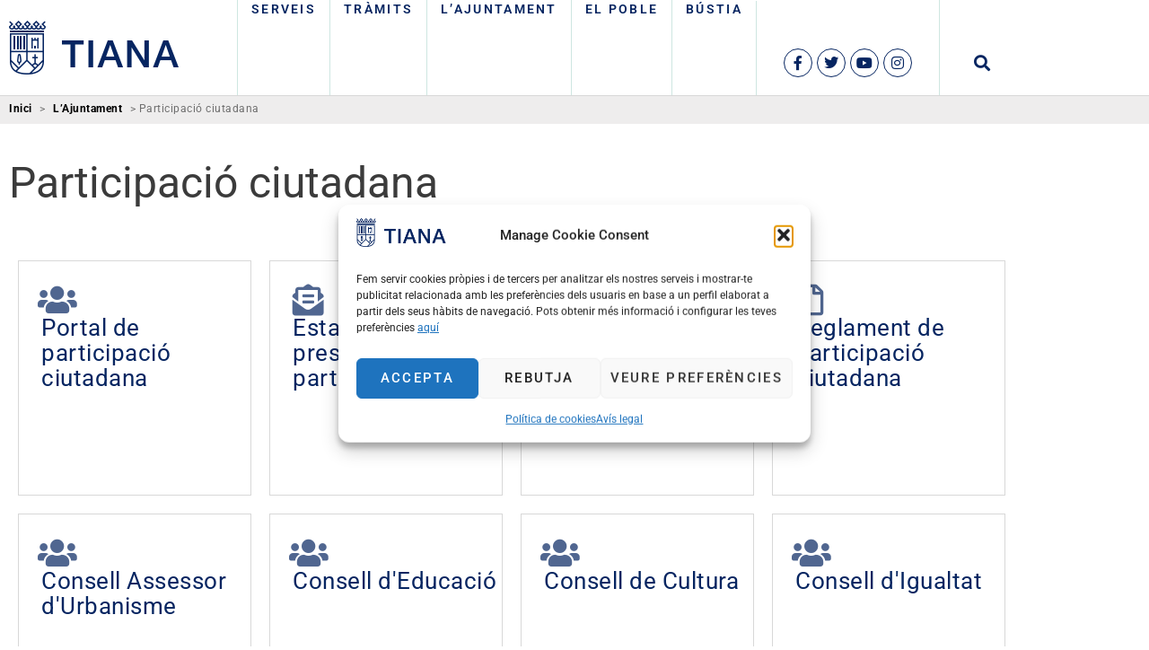

--- FILE ---
content_type: text/html; charset=UTF-8
request_url: https://tiana.cat/ajuntament/participacio-ciutadana/
body_size: 35040
content:
<!doctype html>
<html lang="ca">
<head>
	<meta charset="UTF-8">
		<meta name="viewport" content="width=device-width, initial-scale=1">
	<link rel="profile" href="https://gmpg.org/xfn/11">
	<meta name='robots' content='index, follow, max-image-preview:large, max-snippet:-1, max-video-preview:-1' />

	<!-- This site is optimized with the Yoast SEO plugin v26.7 - https://yoast.com/wordpress/plugins/seo/ -->
	<title>Participació ciutadana - Ajuntament de Tiana</title>
	<link rel="canonical" href="https://tiana.cat/ajuntament/participacio-ciutadana/" />
	<meta property="og:locale" content="ca_ES" />
	<meta property="og:type" content="article" />
	<meta property="og:title" content="Participació ciutadana - Ajuntament de Tiana" />
	<meta property="og:description" content="Portal de participació ciutadana Estat execució pressupostos participatius 2023 Estat execució pressupostos participatius 2022 Reglament de participació ciutadana Consell Assessor d&#8217;Urbanisme Consell d&#8217;Educació Consell de [...]" />
	<meta property="og:url" content="https://tiana.cat/ajuntament/participacio-ciutadana/" />
	<meta property="og:site_name" content="Ajuntament de Tiana" />
	<meta property="article:publisher" content="https://www.facebook.com/ajuntamenttiana" />
	<meta property="article:modified_time" content="2024-10-09T08:13:12+00:00" />
	<meta name="twitter:card" content="summary_large_image" />
	<meta name="twitter:site" content="@aj_tiana" />
	<meta name="twitter:label1" content="Temps estimat de lectura" />
	<meta name="twitter:data1" content="1 minut" />
	<script type="application/ld+json" class="yoast-schema-graph">{"@context":"https://schema.org","@graph":[{"@type":"WebPage","@id":"https://tiana.cat/ajuntament/participacio-ciutadana/","url":"https://tiana.cat/ajuntament/participacio-ciutadana/","name":"Participació ciutadana - Ajuntament de Tiana","isPartOf":{"@id":"https://tiana.cat/#website"},"datePublished":"2023-02-08T16:23:52+00:00","dateModified":"2024-10-09T08:13:12+00:00","breadcrumb":{"@id":"https://tiana.cat/ajuntament/participacio-ciutadana/#breadcrumb"},"inLanguage":"ca","potentialAction":[{"@type":"ReadAction","target":["https://tiana.cat/ajuntament/participacio-ciutadana/"]}]},{"@type":"BreadcrumbList","@id":"https://tiana.cat/ajuntament/participacio-ciutadana/#breadcrumb","itemListElement":[{"@type":"ListItem","position":1,"name":"Inici","item":"https://tiana.cat/"},{"@type":"ListItem","position":2,"name":"L&#8217;Ajuntament","item":"https://tiana.cat/ajuntament/"},{"@type":"ListItem","position":3,"name":"Participació ciutadana"}]},{"@type":"WebSite","@id":"https://tiana.cat/#website","url":"https://tiana.cat/","name":"Ajuntament de Tiana","description":"-","publisher":{"@id":"https://tiana.cat/#organization"},"potentialAction":[{"@type":"SearchAction","target":{"@type":"EntryPoint","urlTemplate":"https://tiana.cat/?s={search_term_string}"},"query-input":{"@type":"PropertyValueSpecification","valueRequired":true,"valueName":"search_term_string"}}],"inLanguage":"ca"},{"@type":"Organization","@id":"https://tiana.cat/#organization","name":"Ajuntament de Tiana","url":"https://tiana.cat/","logo":{"@type":"ImageObject","inLanguage":"ca","@id":"https://tiana.cat/#/schema/logo/image/","url":"https://tiana.cat/wp-content/uploads/2023/02/Logotip@2x.png","contentUrl":"https://tiana.cat/wp-content/uploads/2023/02/Logotip@2x.png","width":380,"height":120,"caption":"Ajuntament de Tiana"},"image":{"@id":"https://tiana.cat/#/schema/logo/image/"},"sameAs":["https://www.facebook.com/ajuntamenttiana","https://x.com/aj_tiana","https://www.instagram.com/aj_tiana/","https://www.youtube.com/channel/UCs6i9dMPefBfLVYERrE1jCQ"]}]}</script>
	<!-- / Yoast SEO plugin. -->


<link rel="alternate" type="application/rss+xml" title="Ajuntament de Tiana &raquo; Canal d&#039;informació" href="https://tiana.cat/feed/" />
<link rel="alternate" type="application/rss+xml" title="Ajuntament de Tiana &raquo; Canal dels comentaris" href="https://tiana.cat/comments/feed/" />
<link rel="alternate" title="oEmbed (JSON)" type="application/json+oembed" href="https://tiana.cat/wp-json/oembed/1.0/embed?url=https%3A%2F%2Ftiana.cat%2Fajuntament%2Fparticipacio-ciutadana%2F" />
<link rel="alternate" title="oEmbed (XML)" type="text/xml+oembed" href="https://tiana.cat/wp-json/oembed/1.0/embed?url=https%3A%2F%2Ftiana.cat%2Fajuntament%2Fparticipacio-ciutadana%2F&#038;format=xml" />
<style id='wp-img-auto-sizes-contain-inline-css'>
img:is([sizes=auto i],[sizes^="auto," i]){contain-intrinsic-size:3000px 1500px}
/*# sourceURL=wp-img-auto-sizes-contain-inline-css */
</style>
<style id='wp-emoji-styles-inline-css'>

	img.wp-smiley, img.emoji {
		display: inline !important;
		border: none !important;
		box-shadow: none !important;
		height: 1em !important;
		width: 1em !important;
		margin: 0 0.07em !important;
		vertical-align: -0.1em !important;
		background: none !important;
		padding: 0 !important;
	}
/*# sourceURL=wp-emoji-styles-inline-css */
</style>
<style id='global-styles-inline-css'>
:root{--wp--preset--aspect-ratio--square: 1;--wp--preset--aspect-ratio--4-3: 4/3;--wp--preset--aspect-ratio--3-4: 3/4;--wp--preset--aspect-ratio--3-2: 3/2;--wp--preset--aspect-ratio--2-3: 2/3;--wp--preset--aspect-ratio--16-9: 16/9;--wp--preset--aspect-ratio--9-16: 9/16;--wp--preset--color--black: #000000;--wp--preset--color--cyan-bluish-gray: #abb8c3;--wp--preset--color--white: #ffffff;--wp--preset--color--pale-pink: #f78da7;--wp--preset--color--vivid-red: #cf2e2e;--wp--preset--color--luminous-vivid-orange: #ff6900;--wp--preset--color--luminous-vivid-amber: #fcb900;--wp--preset--color--light-green-cyan: #7bdcb5;--wp--preset--color--vivid-green-cyan: #00d084;--wp--preset--color--pale-cyan-blue: #8ed1fc;--wp--preset--color--vivid-cyan-blue: #0693e3;--wp--preset--color--vivid-purple: #9b51e0;--wp--preset--gradient--vivid-cyan-blue-to-vivid-purple: linear-gradient(135deg,rgb(6,147,227) 0%,rgb(155,81,224) 100%);--wp--preset--gradient--light-green-cyan-to-vivid-green-cyan: linear-gradient(135deg,rgb(122,220,180) 0%,rgb(0,208,130) 100%);--wp--preset--gradient--luminous-vivid-amber-to-luminous-vivid-orange: linear-gradient(135deg,rgb(252,185,0) 0%,rgb(255,105,0) 100%);--wp--preset--gradient--luminous-vivid-orange-to-vivid-red: linear-gradient(135deg,rgb(255,105,0) 0%,rgb(207,46,46) 100%);--wp--preset--gradient--very-light-gray-to-cyan-bluish-gray: linear-gradient(135deg,rgb(238,238,238) 0%,rgb(169,184,195) 100%);--wp--preset--gradient--cool-to-warm-spectrum: linear-gradient(135deg,rgb(74,234,220) 0%,rgb(151,120,209) 20%,rgb(207,42,186) 40%,rgb(238,44,130) 60%,rgb(251,105,98) 80%,rgb(254,248,76) 100%);--wp--preset--gradient--blush-light-purple: linear-gradient(135deg,rgb(255,206,236) 0%,rgb(152,150,240) 100%);--wp--preset--gradient--blush-bordeaux: linear-gradient(135deg,rgb(254,205,165) 0%,rgb(254,45,45) 50%,rgb(107,0,62) 100%);--wp--preset--gradient--luminous-dusk: linear-gradient(135deg,rgb(255,203,112) 0%,rgb(199,81,192) 50%,rgb(65,88,208) 100%);--wp--preset--gradient--pale-ocean: linear-gradient(135deg,rgb(255,245,203) 0%,rgb(182,227,212) 50%,rgb(51,167,181) 100%);--wp--preset--gradient--electric-grass: linear-gradient(135deg,rgb(202,248,128) 0%,rgb(113,206,126) 100%);--wp--preset--gradient--midnight: linear-gradient(135deg,rgb(2,3,129) 0%,rgb(40,116,252) 100%);--wp--preset--font-size--small: 13px;--wp--preset--font-size--medium: 20px;--wp--preset--font-size--large: 36px;--wp--preset--font-size--x-large: 42px;--wp--preset--spacing--20: 0.44rem;--wp--preset--spacing--30: 0.67rem;--wp--preset--spacing--40: 1rem;--wp--preset--spacing--50: 1.5rem;--wp--preset--spacing--60: 2.25rem;--wp--preset--spacing--70: 3.38rem;--wp--preset--spacing--80: 5.06rem;--wp--preset--shadow--natural: 6px 6px 9px rgba(0, 0, 0, 0.2);--wp--preset--shadow--deep: 12px 12px 50px rgba(0, 0, 0, 0.4);--wp--preset--shadow--sharp: 6px 6px 0px rgba(0, 0, 0, 0.2);--wp--preset--shadow--outlined: 6px 6px 0px -3px rgb(255, 255, 255), 6px 6px rgb(0, 0, 0);--wp--preset--shadow--crisp: 6px 6px 0px rgb(0, 0, 0);}:root { --wp--style--global--content-size: 800px;--wp--style--global--wide-size: 1200px; }:where(body) { margin: 0; }.wp-site-blocks > .alignleft { float: left; margin-right: 2em; }.wp-site-blocks > .alignright { float: right; margin-left: 2em; }.wp-site-blocks > .aligncenter { justify-content: center; margin-left: auto; margin-right: auto; }:where(.wp-site-blocks) > * { margin-block-start: 24px; margin-block-end: 0; }:where(.wp-site-blocks) > :first-child { margin-block-start: 0; }:where(.wp-site-blocks) > :last-child { margin-block-end: 0; }:root { --wp--style--block-gap: 24px; }:root :where(.is-layout-flow) > :first-child{margin-block-start: 0;}:root :where(.is-layout-flow) > :last-child{margin-block-end: 0;}:root :where(.is-layout-flow) > *{margin-block-start: 24px;margin-block-end: 0;}:root :where(.is-layout-constrained) > :first-child{margin-block-start: 0;}:root :where(.is-layout-constrained) > :last-child{margin-block-end: 0;}:root :where(.is-layout-constrained) > *{margin-block-start: 24px;margin-block-end: 0;}:root :where(.is-layout-flex){gap: 24px;}:root :where(.is-layout-grid){gap: 24px;}.is-layout-flow > .alignleft{float: left;margin-inline-start: 0;margin-inline-end: 2em;}.is-layout-flow > .alignright{float: right;margin-inline-start: 2em;margin-inline-end: 0;}.is-layout-flow > .aligncenter{margin-left: auto !important;margin-right: auto !important;}.is-layout-constrained > .alignleft{float: left;margin-inline-start: 0;margin-inline-end: 2em;}.is-layout-constrained > .alignright{float: right;margin-inline-start: 2em;margin-inline-end: 0;}.is-layout-constrained > .aligncenter{margin-left: auto !important;margin-right: auto !important;}.is-layout-constrained > :where(:not(.alignleft):not(.alignright):not(.alignfull)){max-width: var(--wp--style--global--content-size);margin-left: auto !important;margin-right: auto !important;}.is-layout-constrained > .alignwide{max-width: var(--wp--style--global--wide-size);}body .is-layout-flex{display: flex;}.is-layout-flex{flex-wrap: wrap;align-items: center;}.is-layout-flex > :is(*, div){margin: 0;}body .is-layout-grid{display: grid;}.is-layout-grid > :is(*, div){margin: 0;}body{padding-top: 0px;padding-right: 0px;padding-bottom: 0px;padding-left: 0px;}a:where(:not(.wp-element-button)){text-decoration: underline;}:root :where(.wp-element-button, .wp-block-button__link){background-color: #32373c;border-width: 0;color: #fff;font-family: inherit;font-size: inherit;font-style: inherit;font-weight: inherit;letter-spacing: inherit;line-height: inherit;padding-top: calc(0.667em + 2px);padding-right: calc(1.333em + 2px);padding-bottom: calc(0.667em + 2px);padding-left: calc(1.333em + 2px);text-decoration: none;text-transform: inherit;}.has-black-color{color: var(--wp--preset--color--black) !important;}.has-cyan-bluish-gray-color{color: var(--wp--preset--color--cyan-bluish-gray) !important;}.has-white-color{color: var(--wp--preset--color--white) !important;}.has-pale-pink-color{color: var(--wp--preset--color--pale-pink) !important;}.has-vivid-red-color{color: var(--wp--preset--color--vivid-red) !important;}.has-luminous-vivid-orange-color{color: var(--wp--preset--color--luminous-vivid-orange) !important;}.has-luminous-vivid-amber-color{color: var(--wp--preset--color--luminous-vivid-amber) !important;}.has-light-green-cyan-color{color: var(--wp--preset--color--light-green-cyan) !important;}.has-vivid-green-cyan-color{color: var(--wp--preset--color--vivid-green-cyan) !important;}.has-pale-cyan-blue-color{color: var(--wp--preset--color--pale-cyan-blue) !important;}.has-vivid-cyan-blue-color{color: var(--wp--preset--color--vivid-cyan-blue) !important;}.has-vivid-purple-color{color: var(--wp--preset--color--vivid-purple) !important;}.has-black-background-color{background-color: var(--wp--preset--color--black) !important;}.has-cyan-bluish-gray-background-color{background-color: var(--wp--preset--color--cyan-bluish-gray) !important;}.has-white-background-color{background-color: var(--wp--preset--color--white) !important;}.has-pale-pink-background-color{background-color: var(--wp--preset--color--pale-pink) !important;}.has-vivid-red-background-color{background-color: var(--wp--preset--color--vivid-red) !important;}.has-luminous-vivid-orange-background-color{background-color: var(--wp--preset--color--luminous-vivid-orange) !important;}.has-luminous-vivid-amber-background-color{background-color: var(--wp--preset--color--luminous-vivid-amber) !important;}.has-light-green-cyan-background-color{background-color: var(--wp--preset--color--light-green-cyan) !important;}.has-vivid-green-cyan-background-color{background-color: var(--wp--preset--color--vivid-green-cyan) !important;}.has-pale-cyan-blue-background-color{background-color: var(--wp--preset--color--pale-cyan-blue) !important;}.has-vivid-cyan-blue-background-color{background-color: var(--wp--preset--color--vivid-cyan-blue) !important;}.has-vivid-purple-background-color{background-color: var(--wp--preset--color--vivid-purple) !important;}.has-black-border-color{border-color: var(--wp--preset--color--black) !important;}.has-cyan-bluish-gray-border-color{border-color: var(--wp--preset--color--cyan-bluish-gray) !important;}.has-white-border-color{border-color: var(--wp--preset--color--white) !important;}.has-pale-pink-border-color{border-color: var(--wp--preset--color--pale-pink) !important;}.has-vivid-red-border-color{border-color: var(--wp--preset--color--vivid-red) !important;}.has-luminous-vivid-orange-border-color{border-color: var(--wp--preset--color--luminous-vivid-orange) !important;}.has-luminous-vivid-amber-border-color{border-color: var(--wp--preset--color--luminous-vivid-amber) !important;}.has-light-green-cyan-border-color{border-color: var(--wp--preset--color--light-green-cyan) !important;}.has-vivid-green-cyan-border-color{border-color: var(--wp--preset--color--vivid-green-cyan) !important;}.has-pale-cyan-blue-border-color{border-color: var(--wp--preset--color--pale-cyan-blue) !important;}.has-vivid-cyan-blue-border-color{border-color: var(--wp--preset--color--vivid-cyan-blue) !important;}.has-vivid-purple-border-color{border-color: var(--wp--preset--color--vivid-purple) !important;}.has-vivid-cyan-blue-to-vivid-purple-gradient-background{background: var(--wp--preset--gradient--vivid-cyan-blue-to-vivid-purple) !important;}.has-light-green-cyan-to-vivid-green-cyan-gradient-background{background: var(--wp--preset--gradient--light-green-cyan-to-vivid-green-cyan) !important;}.has-luminous-vivid-amber-to-luminous-vivid-orange-gradient-background{background: var(--wp--preset--gradient--luminous-vivid-amber-to-luminous-vivid-orange) !important;}.has-luminous-vivid-orange-to-vivid-red-gradient-background{background: var(--wp--preset--gradient--luminous-vivid-orange-to-vivid-red) !important;}.has-very-light-gray-to-cyan-bluish-gray-gradient-background{background: var(--wp--preset--gradient--very-light-gray-to-cyan-bluish-gray) !important;}.has-cool-to-warm-spectrum-gradient-background{background: var(--wp--preset--gradient--cool-to-warm-spectrum) !important;}.has-blush-light-purple-gradient-background{background: var(--wp--preset--gradient--blush-light-purple) !important;}.has-blush-bordeaux-gradient-background{background: var(--wp--preset--gradient--blush-bordeaux) !important;}.has-luminous-dusk-gradient-background{background: var(--wp--preset--gradient--luminous-dusk) !important;}.has-pale-ocean-gradient-background{background: var(--wp--preset--gradient--pale-ocean) !important;}.has-electric-grass-gradient-background{background: var(--wp--preset--gradient--electric-grass) !important;}.has-midnight-gradient-background{background: var(--wp--preset--gradient--midnight) !important;}.has-small-font-size{font-size: var(--wp--preset--font-size--small) !important;}.has-medium-font-size{font-size: var(--wp--preset--font-size--medium) !important;}.has-large-font-size{font-size: var(--wp--preset--font-size--large) !important;}.has-x-large-font-size{font-size: var(--wp--preset--font-size--x-large) !important;}
:root :where(.wp-block-pullquote){font-size: 1.5em;line-height: 1.6;}
/*# sourceURL=global-styles-inline-css */
</style>
<link rel='stylesheet' id='cmplz-general-css' href='https://tiana.cat/wp-content/plugins/complianz-gdpr/assets/css/cookieblocker.min.css?ver=1766395019' media='all' />
<link rel='stylesheet' id='pojo-a11y-css' href='https://tiana.cat/wp-content/plugins/pojo-accessibility/modules/legacy/assets/css/style.min.css?ver=1.0.0' media='all' />
<link rel='stylesheet' id='hello-elementor-css' href='https://tiana.cat/wp-content/themes/hello-elementor/assets/css/reset.css?ver=3.4.5' media='all' />
<link rel='stylesheet' id='hello-elementor-theme-style-css' href='https://tiana.cat/wp-content/themes/hello-elementor/assets/css/theme.css?ver=3.4.5' media='all' />
<link rel='stylesheet' id='hello-elementor-header-footer-css' href='https://tiana.cat/wp-content/themes/hello-elementor/assets/css/header-footer.css?ver=3.4.5' media='all' />
<link rel='stylesheet' id='elementor-frontend-css' href='https://tiana.cat/wp-content/uploads/elementor/css/custom-frontend.min.css?ver=1767834070' media='all' />
<link rel='stylesheet' id='elementor-post-18-css' href='https://tiana.cat/wp-content/uploads/elementor/css/post-18.css?ver=1767834070' media='all' />
<link rel='stylesheet' id='widget-image-css' href='https://tiana.cat/wp-content/plugins/elementor/assets/css/widget-image.min.css?ver=3.34.1' media='all' />
<link rel='stylesheet' id='swiper-css' href='https://tiana.cat/wp-content/plugins/elementor/assets/lib/swiper/v8/css/swiper.min.css?ver=8.4.5' media='all' />
<link rel='stylesheet' id='e-swiper-css' href='https://tiana.cat/wp-content/plugins/elementor/assets/css/conditionals/e-swiper.min.css?ver=3.34.1' media='all' />
<link rel='stylesheet' id='widget-social-icons-css' href='https://tiana.cat/wp-content/plugins/elementor/assets/css/widget-social-icons.min.css?ver=3.34.1' media='all' />
<link rel='stylesheet' id='e-apple-webkit-css' href='https://tiana.cat/wp-content/uploads/elementor/css/custom-apple-webkit.min.css?ver=1767834070' media='all' />
<link rel='stylesheet' id='widget-search-form-css' href='https://tiana.cat/wp-content/plugins/elementor-pro/assets/css/widget-search-form.min.css?ver=3.34.0' media='all' />
<link rel='stylesheet' id='elementor-icons-shared-0-css' href='https://tiana.cat/wp-content/plugins/elementor/assets/lib/font-awesome/css/fontawesome.min.css?ver=5.15.3' media='all' />
<link rel='stylesheet' id='elementor-icons-fa-solid-css' href='https://tiana.cat/wp-content/plugins/elementor/assets/lib/font-awesome/css/solid.min.css?ver=5.15.3' media='all' />
<link rel='stylesheet' id='widget-heading-css' href='https://tiana.cat/wp-content/plugins/elementor/assets/css/widget-heading.min.css?ver=3.34.1' media='all' />
<link rel='stylesheet' id='widget-form-css' href='https://tiana.cat/wp-content/plugins/elementor-pro/assets/css/widget-form.min.css?ver=3.34.0' media='all' />
<link rel='stylesheet' id='widget-spacer-css' href='https://tiana.cat/wp-content/plugins/elementor/assets/css/widget-spacer.min.css?ver=3.34.1' media='all' />
<link rel='stylesheet' id='widget-icon-list-css' href='https://tiana.cat/wp-content/uploads/elementor/css/custom-widget-icon-list.min.css?ver=1767834070' media='all' />
<link rel='stylesheet' id='e-animation-fadeInDown-css' href='https://tiana.cat/wp-content/plugins/elementor/assets/lib/animations/styles/fadeInDown.min.css?ver=3.34.1' media='all' />
<link rel='stylesheet' id='e-popup-css' href='https://tiana.cat/wp-content/plugins/elementor-pro/assets/css/conditionals/popup.min.css?ver=3.34.0' media='all' />
<link rel='stylesheet' id='elementor-icons-css' href='https://tiana.cat/wp-content/plugins/elementor/assets/lib/eicons/css/elementor-icons.min.css?ver=5.45.0' media='all' />
<link rel='stylesheet' id='widget-icon-box-css' href='https://tiana.cat/wp-content/uploads/elementor/css/custom-widget-icon-box.min.css?ver=1767834070' media='all' />
<link rel='stylesheet' id='elementor-post-6053-css' href='https://tiana.cat/wp-content/uploads/elementor/css/post-6053.css?ver=1767836822' media='all' />
<link rel='stylesheet' id='elementor-post-44-css' href='https://tiana.cat/wp-content/uploads/elementor/css/post-44.css?ver=1767834070' media='all' />
<link rel='stylesheet' id='elementor-post-64-css' href='https://tiana.cat/wp-content/uploads/elementor/css/post-64.css?ver=1767834070' media='all' />
<link rel='stylesheet' id='elementor-post-20-css' href='https://tiana.cat/wp-content/uploads/elementor/css/post-20.css?ver=1767834070' media='all' />
<link rel='stylesheet' id='tablepress-default-css' href='https://tiana.cat/wp-content/plugins/tablepress/css/build/default.css?ver=3.2.6' media='all' />
<link rel='stylesheet' id='ics-calendar-css' href='https://tiana.cat/wp-content/plugins/ics-calendar/assets/style.min.css?ver=11.7.0.4' media='all' />
<link rel='stylesheet' id='hello-elementor-child-style-css' href='https://tiana.cat/wp-content/themes/ajtiana/style.css?ver=1.0.0' media='all' />
<link rel='stylesheet' id='custom-style-css' href='https://tiana.cat/wp-content/themes/ajtiana/ajtiana/css/style-custom.css?ver=261441158' media='all' />
<link rel='stylesheet' id='ecs-styles-css' href='https://tiana.cat/wp-content/plugins/ele-custom-skin/assets/css/ecs-style.css?ver=3.1.9' media='all' />
<link rel='stylesheet' id='elementor-post-544-css' href='https://tiana.cat/wp-content/uploads/elementor/css/post-544.css?ver=1742487636' media='all' />
<link rel='stylesheet' id='elementor-post-630-css' href='https://tiana.cat/wp-content/uploads/elementor/css/post-630.css?ver=1678877222' media='all' />
<link rel='stylesheet' id='elementor-gf-local-roboto-css' href='https://tiana.cat/wp-content/uploads/elementor/google-fonts/css/roboto.css?ver=1742223624' media='all' />
<link rel='stylesheet' id='elementor-gf-local-robotoslab-css' href='https://tiana.cat/wp-content/uploads/elementor/google-fonts/css/robotoslab.css?ver=1742223627' media='all' />
<link rel='stylesheet' id='elementor-icons-fa-regular-css' href='https://tiana.cat/wp-content/plugins/elementor/assets/lib/font-awesome/css/regular.min.css?ver=5.15.3' media='all' />
<link rel='stylesheet' id='elementor-icons-fa-brands-css' href='https://tiana.cat/wp-content/plugins/elementor/assets/lib/font-awesome/css/brands.min.css?ver=5.15.3' media='all' />
<script src="https://tiana.cat/wp-includes/js/jquery/jquery.min.js?ver=3.7.1" id="jquery-core-js"></script>
<script src="https://tiana.cat/wp-includes/js/jquery/jquery-migrate.min.js?ver=3.4.1" id="jquery-migrate-js"></script>
<script id="main-scripts-js-extra">
var tiana_ajax_vars = {"ajax_url":"https://tiana.cat/wp-admin/admin-ajax.php"};
//# sourceURL=main-scripts-js-extra
</script>
<script src="https://tiana.cat/wp-content/themes/ajtiana/ajtiana/js/scripts.js?ver=6.9" id="main-scripts-js"></script>
<script id="ecs_ajax_load-js-extra">
var ecs_ajax_params = {"ajaxurl":"https://tiana.cat/wp-admin/admin-ajax.php","posts":"{\"page\":0,\"pagename\":\"participacio-ciutadana\",\"error\":\"\",\"m\":\"\",\"p\":0,\"post_parent\":\"\",\"subpost\":\"\",\"subpost_id\":\"\",\"attachment\":\"\",\"attachment_id\":0,\"name\":\"participacio-ciutadana\",\"page_id\":0,\"second\":\"\",\"minute\":\"\",\"hour\":\"\",\"day\":0,\"monthnum\":0,\"year\":0,\"w\":0,\"category_name\":\"\",\"tag\":\"\",\"cat\":\"\",\"tag_id\":\"\",\"author\":\"\",\"author_name\":\"\",\"feed\":\"\",\"tb\":\"\",\"paged\":0,\"meta_key\":\"\",\"meta_value\":\"\",\"preview\":\"\",\"s\":\"\",\"sentence\":\"\",\"title\":\"\",\"fields\":\"all\",\"menu_order\":\"\",\"embed\":\"\",\"category__in\":[],\"category__not_in\":[216],\"category__and\":[],\"post__in\":[],\"post__not_in\":[],\"post_name__in\":[],\"tag__in\":[],\"tag__not_in\":[],\"tag__and\":[],\"tag_slug__in\":[],\"tag_slug__and\":[],\"post_parent__in\":[],\"post_parent__not_in\":[],\"author__in\":[],\"author__not_in\":[],\"search_columns\":[],\"ignore_sticky_posts\":false,\"suppress_filters\":false,\"cache_results\":true,\"update_post_term_cache\":true,\"update_menu_item_cache\":false,\"lazy_load_term_meta\":true,\"update_post_meta_cache\":true,\"post_type\":\"\",\"posts_per_page\":5,\"nopaging\":false,\"comments_per_page\":\"50\",\"no_found_rows\":false,\"order\":\"DESC\"}"};
//# sourceURL=ecs_ajax_load-js-extra
</script>
<script src="https://tiana.cat/wp-content/plugins/ele-custom-skin/assets/js/ecs_ajax_pagination.js?ver=3.1.9" id="ecs_ajax_load-js"></script>
<script src="https://tiana.cat/wp-content/plugins/ele-custom-skin/assets/js/ecs.js?ver=3.1.9" id="ecs-script-js"></script>
<link rel="https://api.w.org/" href="https://tiana.cat/wp-json/" /><link rel="alternate" title="JSON" type="application/json" href="https://tiana.cat/wp-json/wp/v2/pages/6053" /><link rel="EditURI" type="application/rsd+xml" title="RSD" href="https://tiana.cat/xmlrpc.php?rsd" />
<meta name="generator" content="WordPress 6.9" />
<link rel='shortlink' href='https://tiana.cat/?p=6053' />
			<style>.cmplz-hidden {
					display: none !important;
				}</style><style type="text/css">
#pojo-a11y-toolbar .pojo-a11y-toolbar-toggle a{ background-color: #3b3b3b;	color: #ffffff;}
#pojo-a11y-toolbar .pojo-a11y-toolbar-overlay, #pojo-a11y-toolbar .pojo-a11y-toolbar-overlay ul.pojo-a11y-toolbar-items.pojo-a11y-links{ border-color: #3b3b3b;}
body.pojo-a11y-focusable a:focus{ outline-style: dotted !important;	outline-width: 1px !important;	outline-color: #062561 !important;}
#pojo-a11y-toolbar{ top: 107px !important;}
#pojo-a11y-toolbar .pojo-a11y-toolbar-overlay{ background-color: #ffffff;}
#pojo-a11y-toolbar .pojo-a11y-toolbar-overlay ul.pojo-a11y-toolbar-items li.pojo-a11y-toolbar-item a, #pojo-a11y-toolbar .pojo-a11y-toolbar-overlay p.pojo-a11y-toolbar-title{ color: #333333;}
#pojo-a11y-toolbar .pojo-a11y-toolbar-overlay ul.pojo-a11y-toolbar-items li.pojo-a11y-toolbar-item a.active{ background-color: #062561;	color: #ffffff;}
@media (max-width: 767px) { #pojo-a11y-toolbar { top: 100px !important; } }</style><meta name="generator" content="Elementor 3.34.1; features: additional_custom_breakpoints; settings: css_print_method-external, google_font-enabled, font_display-auto">
			<style>
				.e-con.e-parent:nth-of-type(n+4):not(.e-lazyloaded):not(.e-no-lazyload),
				.e-con.e-parent:nth-of-type(n+4):not(.e-lazyloaded):not(.e-no-lazyload) * {
					background-image: none !important;
				}
				@media screen and (max-height: 1024px) {
					.e-con.e-parent:nth-of-type(n+3):not(.e-lazyloaded):not(.e-no-lazyload),
					.e-con.e-parent:nth-of-type(n+3):not(.e-lazyloaded):not(.e-no-lazyload) * {
						background-image: none !important;
					}
				}
				@media screen and (max-height: 640px) {
					.e-con.e-parent:nth-of-type(n+2):not(.e-lazyloaded):not(.e-no-lazyload),
					.e-con.e-parent:nth-of-type(n+2):not(.e-lazyloaded):not(.e-no-lazyload) * {
						background-image: none !important;
					}
				}
			</style>
			<link rel="icon" href="https://tiana.cat/wp-content/uploads/2023/02/cropped-Logo-Ajuntament-negre-1-32x32.png" sizes="32x32" />
<link rel="icon" href="https://tiana.cat/wp-content/uploads/2023/02/cropped-Logo-Ajuntament-negre-1-192x192.png" sizes="192x192" />
<link rel="apple-touch-icon" href="https://tiana.cat/wp-content/uploads/2023/02/cropped-Logo-Ajuntament-negre-1-180x180.png" />
<meta name="msapplication-TileImage" content="https://tiana.cat/wp-content/uploads/2023/02/cropped-Logo-Ajuntament-negre-1-270x270.png" />
		<style id="wp-custom-css">
			.filtresarea.generals .filtres.regidories{
	border: 1px solid #062561;
	font-size:14px; 
	line-height:20px;
	
}

.filtresarea.generals .filtres.regidories > li > a{
	padding:0.5em 2em 0.4em 2em;
}

.bg-color-secondary .btEtiquetes{
	background-color:white;
}

.blog .etiquetes .etiquetes-group,
.tag .etiquetes .etiquetes-group,
.category .etiquetes .etiquetes-group,
.page-id-23017  .etiquetes .etiquetes-group{
	display:none!important;
}
.etiquetes-group > a.btn-filter{
	min-width:max-content;
}

.elementor-location-popup .ics-calendar{
	opacity:1!important;
}
.elementor-location-popup .ics-calendar-month-wrapper[data-is-this-month="1"]{
	display:block!important;
}		</style>
		</head>
<body data-cmplz=1 class="wp-singular page-template-default page page-id-6053 page-parent page-child parent-pageid-3859 wp-custom-logo wp-embed-responsive wp-theme-hello-elementor wp-child-theme-ajtiana hello-elementor-default elementor-default elementor-template-full-width elementor-kit-18 elementor-page elementor-page-6053 elementor-page-1489">


<a class="skip-link screen-reader-text" href="#content">
	Vés al contingut</a>

		<header data-elementor-type="header" data-elementor-id="44" class="elementor elementor-44 elementor-location-header" data-elementor-post-type="elementor_library">
					<section class="elementor-section elementor-top-section elementor-element elementor-element-3b960827 elementor-section-content-bottom section-nav elementor-section-boxed elementor-section-height-default elementor-section-height-default" data-id="3b960827" data-element_type="section">
						<div class="elementor-container elementor-column-gap-no">
					<div class="elementor-column elementor-col-100 elementor-top-column elementor-element elementor-element-6c1e01ff" data-id="6c1e01ff" data-element_type="column">
			<div class="elementor-widget-wrap elementor-element-populated">
						<div class="elementor-element elementor-element-764049d5 elementor-widget__width-auto section-logo elementor-widget elementor-widget-theme-site-logo elementor-widget-image" data-id="764049d5" data-element_type="widget" data-widget_type="theme-site-logo.default">
				<div class="elementor-widget-container">
											<a href="https://tiana.cat">
			<img width="380" height="120" src="https://tiana.cat/wp-content/uploads/2023/02/Logotip@2x.png" class="attachment-full size-full wp-image-10974" alt="" srcset="https://tiana.cat/wp-content/uploads/2023/02/Logotip@2x.png 380w, https://tiana.cat/wp-content/uploads/2023/02/Logotip@2x-300x95.png 300w" sizes="(max-width: 380px) 100vw, 380px" />				</a>
											</div>
				</div>
				<div class="elementor-element elementor-element-41824f3f elementor-widget__width-auto elementor-widget-tablet__width-auto btMobile elementor-hidden-desktop elementor-view-default elementor-widget elementor-widget-icon" data-id="41824f3f" data-element_type="widget" data-widget_type="icon.default">
				<div class="elementor-widget-container">
							<div class="elementor-icon-wrapper">
			<a class="elementor-icon" href="#elementor-action%3Aaction%3Dpopup%3Aopen%26settings%3DeyJpZCI6IjIwIiwidG9nZ2xlIjpmYWxzZX0%3D">
			<i aria-hidden="true" class="fas fa-bars"></i>			</a>
		</div>
						</div>
				</div>
				<div class="elementor-element elementor-element-3aa3be14 elementor-widget__width-auto elementor-widget-tablet__width-inherit menu-principal elementor-hidden-tablet elementor-hidden-mobile elementor-widget elementor-widget-wp-widget-nav_menu" data-id="3aa3be14" data-element_type="widget" data-widget_type="wp-widget-nav_menu.default">
				<div class="elementor-widget-container">
					<nav class="menu-menu-principal-3-nivells-container" aria-label="Menú"><ul id="menu-menu-principal-3-nivells" class="menu"><li id="menu-item-22705" class="megamenu menu-item menu-item-type-post_type menu-item-object-page menu-item-has-children menu-item-22705"><a href="https://tiana.cat/serveis/">Serveis</a>
<ul class="sub-menu">
	<li id="menu-item-22706" class="columna menu-item menu-item-type-custom menu-item-object-custom menu-item-has-children menu-item-22706"><a href="#">Columna 1</a>
	<ul class="sub-menu">
		<li id="menu-item-22708" class="menu-item menu-item-type-custom menu-item-object-custom menu-item-has-children menu-item-22708"><a href="https://tiana.cat/serveis/educacio/">Educació</a>
		<ul class="sub-menu">
			<li id="menu-item-22784" class="menu-item menu-item-type-post_type menu-item-object-page menu-item-22784"><a href="https://tiana.cat/educacio/">Tiana, poble educador</a></li>
			<li id="menu-item-23253" class="menu-item menu-item-type-custom menu-item-object-custom menu-item-23253"><a href="https://tiana.cat/canguratge">Canguratge gratuït</a></li>
			<li id="menu-item-23249" class="menu-item menu-item-type-custom menu-item-object-custom menu-item-23249"><a href="https://tiana.cat/llistat-de-plantilles/beques-educacio/">Beques educació</a></li>
			<li id="menu-item-22785" class="menu-item menu-item-type-post_type menu-item-object-page menu-item-22785"><a href="https://tiana.cat/serveis/educacio/escola-bressol/">Escola bressol municipal</a></li>
			<li id="menu-item-23245" class="menu-item menu-item-type-custom menu-item-object-custom menu-item-23245"><a href="https://tiana.cat/educacio/escola-municipal-de-musica-i-dansa-de-tiana/">Escola de música i dansa</a></li>
			<li id="menu-item-23246" class="menu-item menu-item-type-custom menu-item-object-custom menu-item-23246"><a href="https://tiana.cat/educacio/escola-adults-timo/">Escola d&#8217;adults</a></li>
			<li id="menu-item-23247" class="menu-item menu-item-type-custom menu-item-object-custom menu-item-23247"><a href="https://tiana.cat/preinscripcio/">Triar escola</a></li>
			<li id="menu-item-23248" class="menu-item menu-item-type-custom menu-item-object-custom menu-item-23248"><a href="https://tiana.cat/categoria-equipament/educatiu/">Equipaments educatius</a></li>
			<li id="menu-item-23250" class="menu-item menu-item-type-custom menu-item-object-custom menu-item-23250"><a href="https://tiana.cat/serveis/educacio/beques-educacio/forum-recerca/">Fòrum Treballs de Recerca</a></li>
			<li id="menu-item-23251" class="menu-item menu-item-type-custom menu-item-object-custom menu-item-23251"><a href="https://tiana.cat/educacio/observatori-astronomic/">Observatori astronòmic</a></li>
			<li id="menu-item-23252" class="menu-item menu-item-type-custom menu-item-object-custom menu-item-23252"><a href="https://tiana.cat/serveis/educacio/naturaula/">Aula ambiental</a></li>
		</ul>
</li>
		<li id="menu-item-22709" class="menu-item menu-item-type-custom menu-item-object-custom menu-item-has-children menu-item-22709"><a href="https://tiana.cat/serveis/habitatge/">Habitatge</a>
		<ul class="sub-menu">
			<li id="menu-item-23255" class="menu-item menu-item-type-custom menu-item-object-custom menu-item-23255"><a href="https://tiana.cat/serveis/habitatge/habitatge-public/">Habitatge públic</a></li>
			<li id="menu-item-23256" class="menu-item menu-item-type-custom menu-item-object-custom menu-item-23256"><a href="https://tiana.cat/faqs-habitatges-cals-frares/">Nova promoció habitatge públic</a></li>
			<li id="menu-item-23257" class="menu-item menu-item-type-custom menu-item-object-custom menu-item-23257"><a href="https://tiana.cat/serveis/habitatge/regulacio-lloguers/">Regulació preu dels lloguers</a></li>
			<li id="menu-item-23370" class="menu-item menu-item-type-custom menu-item-object-custom menu-item-23370"><a href="https://www.ccmaresme.cat/habitatge/borsa-de-lloguer/">Borsa de lloguer del Maresme</a></li>
			<li id="menu-item-23258" class="menu-item menu-item-type-custom menu-item-object-custom menu-item-23258"><a href="https://tiana.cat/serveis/habitatge/ajuts-habitatge/">Ajuts a l&#8217;habitatge</a></li>
			<li id="menu-item-23259" class="menu-item menu-item-type-custom menu-item-object-custom menu-item-23259"><a href="https://tiana.cat/serveis/urbanisme/ajuts-habitatge/subvencio-eficiencia-energetica/">Subvencions eficiència energètica</a></li>
			<li id="menu-item-23368" class="menu-item menu-item-type-custom menu-item-object-custom menu-item-23368"><a href="https://www.ohb.cat/">Observatori de l&#8217;Habitatge</a></li>
			<li id="menu-item-23369" class="menu-item menu-item-type-custom menu-item-object-custom menu-item-23369"><a href="https://media.diba.cat/diba/indicadors-habitatge/index.html">Indicadors d&#8217;habitatge</a></li>
		</ul>
</li>
		<li id="menu-item-22713" class="menu-item menu-item-type-post_type menu-item-object-page menu-item-has-children menu-item-22713"><a href="https://tiana.cat/igualtat/">Igualtat</a>
		<ul class="sub-menu">
			<li id="menu-item-23473" class="menu-item menu-item-type-custom menu-item-object-custom menu-item-23473"><a href="https://tiana.cat/igualtat/lgtbi/">LGTBI+</a></li>
			<li id="menu-item-23283" class="menu-item menu-item-type-custom menu-item-object-custom menu-item-23283"><a href="https://tiana.cat/igualtat/punt-lila/">Punt lila</a></li>
		</ul>
</li>
		<li id="menu-item-22710" class="menu-item menu-item-type-post_type menu-item-object-page menu-item-22710"><a href="https://tiana.cat/serveis/families/">Suport a les famílies</a></li>
		<li id="menu-item-22711" class="menu-item menu-item-type-custom menu-item-object-custom menu-item-has-children menu-item-22711"><a href="https://tiana.cat/joventut/">Joventut</a>
		<ul class="sub-menu">
			<li id="menu-item-23281" class="menu-item menu-item-type-custom menu-item-object-custom menu-item-23281"><a href="https://tiana.cat/dioptria/">Espai Dioptria</a></li>
			<li id="menu-item-23284" class="menu-item menu-item-type-custom menu-item-object-custom menu-item-23284"><a href="https://tiana.cat/dioptria/agenda/">Activitats Espai Dioptria</a></li>
			<li id="menu-item-23279" class="menu-item menu-item-type-custom menu-item-object-custom menu-item-23279"><a href="https://tiana.cat/joventut/espai-jove/">Espai jove</a></li>
			<li id="menu-item-23282" class="menu-item menu-item-type-custom menu-item-object-custom menu-item-23282"><a href="https://tiana.cat/estiujove/">Estiu jove</a></li>
			<li id="menu-item-23280" class="menu-item menu-item-type-custom menu-item-object-custom menu-item-23280"><a href="https://tiana.cat/joventut/escolta-jove/">Escolta jove</a></li>
		</ul>
</li>
		<li id="menu-item-22712" class="menu-item menu-item-type-custom menu-item-object-custom menu-item-has-children menu-item-22712"><a href="https://tiana.cat/serveis/envelliment-actiu/">Envelliment actiu</a>
		<ul class="sub-menu">
			<li id="menu-item-23285" class="menu-item menu-item-type-custom menu-item-object-custom menu-item-23285"><a href="https://tiana.cat/serveis/envelliment-actiu/llar-de-les-persones-grans/">Llar de les persones grans</a></li>
			<li id="menu-item-23286" class="menu-item menu-item-type-custom menu-item-object-custom menu-item-23286"><a href="https://tiana.cat/agenda-llar-persones-grans/">Agenda d&#8217;activitats de la llar</a></li>
			<li id="menu-item-23287" class="menu-item menu-item-type-custom menu-item-object-custom menu-item-23287"><a href="https://santcebria.net/">Residència i centre de dia Sant Cebrià</a></li>
		</ul>
</li>
		<li id="menu-item-23333" class="menu-item menu-item-type-custom menu-item-object-custom menu-item-23333"><a href="https://tiana.cat/poblecuidador/">Tiana, Poble cuidador</a></li>
		<li id="menu-item-23261" class="menu-item menu-item-type-custom menu-item-object-custom menu-item-23261"><a href="https://tiana.cat/serveis/families/serveis-socials/">Serveis Socials</a></li>
		<li id="menu-item-23262" class="menu-item menu-item-type-custom menu-item-object-custom menu-item-23262"><a href="https://tiana.cat/govern/pla-salut-2024/">Salut</a></li>
		<li id="menu-item-23263" class="menu-item menu-item-type-custom menu-item-object-custom menu-item-23263"><a href="https://tiana.cat/serveis/casaments-civils/">Casaments civils</a></li>
		<li id="menu-item-23264" class="menu-item menu-item-type-custom menu-item-object-custom menu-item-23264"><a href="https://tiana.cat/serveis/cementiri/">Cementiri</a></li>
	</ul>
</li>
	<li id="menu-item-22714" class="columna menu-item menu-item-type-custom menu-item-object-custom menu-item-has-children menu-item-22714"><a href="#">Columna 2</a>
	<ul class="sub-menu">
		<li id="menu-item-22715" class="menu-item menu-item-type-post_type menu-item-object-page menu-item-has-children menu-item-22715"><a href="https://tiana.cat/serveis/sostenibilitat/">Vida sostenible</a>
		<ul class="sub-menu">
			<li id="menu-item-23269" class="menu-item menu-item-type-custom menu-item-object-custom menu-item-23269"><a href="https://tiana.cat/serveis/sostenibilitat/refugis-climatics/">Refugis climàtics</a></li>
			<li id="menu-item-23268" class="menu-item menu-item-type-custom menu-item-object-custom menu-item-23268"><a href="https://tiana.cat/serveis/urbanisme/installar-plaques-fotovoltaiques/">Energia solar</a></li>
			<li id="menu-item-23267" class="menu-item menu-item-type-custom menu-item-object-custom menu-item-23267"><a href="https://tiana.cat/serveis/sostenibilitat/biblioteca-coses/">La Biblioteca de les Coses</a></li>
			<li id="menu-item-23270" class="menu-item menu-item-type-custom menu-item-object-custom menu-item-23270"><a href="https://tiana.cat/serveis/sostenibilitat/horts/">Horts municipals</a></li>
			<li id="menu-item-23271" class="menu-item menu-item-type-custom menu-item-object-custom menu-item-23271"><a href="https://tiana.cat/serveis/sostenibilitat/canvi-climatic/">Lluita contra el canvi climàtic</a></li>
			<li id="menu-item-23272" class="menu-item menu-item-type-custom menu-item-object-custom menu-item-23272"><a href="https://tiana.cat/sequera/">Sequera</a></li>
			<li id="menu-item-23276" class="menu-item menu-item-type-custom menu-item-object-custom menu-item-23276"><a href="https://tiana.cat/clima/">Climatologia de Tiana</a></li>
			<li id="menu-item-23273" class="menu-item menu-item-type-custom menu-item-object-custom menu-item-23273"><a href="https://tiana.cat/serveis/sostenibilitat/arbres/">Els arbres a Tiana</a></li>
			<li id="menu-item-23275" class="menu-item menu-item-type-custom menu-item-object-custom menu-item-23275"><a href="https://tiana.cat/agenda2030/">Agenda 2030</a></li>
			<li id="menu-item-23274" class="menu-item menu-item-type-custom menu-item-object-custom menu-item-23274"><a href="https://tiana.cat/serveis/tinenca-danimals/">Tinença d&#8217;animals</a></li>
		</ul>
</li>
		<li id="menu-item-22716" class="menu-item menu-item-type-post_type menu-item-object-page menu-item-has-children menu-item-22716"><a href="https://tiana.cat/serveis/sostenibilitat/recollida-selectiva/">Recollida selectiva</a>
		<ul class="sub-menu">
			<li id="menu-item-23265" class="menu-item menu-item-type-custom menu-item-object-custom menu-item-23265"><a href="https://tiana.cat/oficina-ambiental/">Oficina d&#8217;informació ambiental</a></li>
			<li id="menu-item-23277" class="menu-item menu-item-type-custom menu-item-object-custom menu-item-23277"><a href="https://tiana.cat/calendari-recollida/">Calendari de recollida</a></li>
			<li id="menu-item-23278" class="menu-item menu-item-type-custom menu-item-object-custom menu-item-23278"><a href="https://tiana.cat/contenidors/">Quin contenidor tinc més a prop?</a></li>
			<li id="menu-item-23266" class="menu-item menu-item-type-custom menu-item-object-custom menu-item-23266"><a href="https://tiana.cat/sostenibilitat/deixalleria-municipal/">Deixalleria municipal</a></li>
		</ul>
</li>
		<li id="menu-item-22717" class="menu-item menu-item-type-post_type menu-item-object-page menu-item-has-children menu-item-22717"><a href="https://tiana.cat/serveis/mobilitat/">Passejar i transport</a>
		<ul class="sub-menu">
			<li id="menu-item-23289" class="menu-item menu-item-type-custom menu-item-object-custom menu-item-23289"><a href="https://tiana.cat/rutes/">Rutes a peu</a></li>
			<li id="menu-item-23288" class="menu-item menu-item-type-custom menu-item-object-custom menu-item-23288"><a href="https://tiana.cat/categoria-equipament/espais-naturals/">Espais naturals</a></li>
			<li id="menu-item-23297" class="menu-item menu-item-type-custom menu-item-object-custom menu-item-23297"><a href="https://tiana.cat/categoria-equipament/parcs-i-jardins/">Parcs i jardins</a></li>
			<li id="menu-item-23295" class="menu-item menu-item-type-custom menu-item-object-custom menu-item-23295"><a href="https://sitmun.diba.cat/sitmun_gca/?mun_ine=08282&#038;mun_ine=08282">Plànol del poble</a></li>
			<li id="menu-item-23291" class="menu-item menu-item-type-custom menu-item-object-custom menu-item-23291"><a href="https://tiana.cat/serveis/mobilitat/pacificacio-transit/">Pacificació del trànsit</a></li>
			<li id="menu-item-23290" class="menu-item menu-item-type-custom menu-item-object-custom menu-item-23290"><a href="https://tiana.cat/serveis/mobilitat/com-arribar-a-tiana/">Transport públic</a></li>
			<li id="menu-item-23293" class="menu-item menu-item-type-custom menu-item-object-custom menu-item-23293"><a href="https://tiana.cat/serveis/mobilitat/distintitu-aparcament-montgat/">Distintiu aparcament</a></li>
			<li id="menu-item-23294" class="menu-item menu-item-type-custom menu-item-object-custom menu-item-23294"><a href="https://tiana.cat/serveis/mobilitat/distintitu-aparcament-matricula-discapacittat/">Aparcaments amb matrícula persones amb discapacitat i mobilitat reduïda</a></li>
			<li id="menu-item-23292" class="menu-item menu-item-type-custom menu-item-object-custom menu-item-23292"><a href="https://tiana.cat/serveis/mobilitat/accessibilitat/">Accessibilitat</a></li>
			<li id="menu-item-23296" class="menu-item menu-item-type-custom menu-item-object-custom menu-item-23296"><a href="https://tiana.cat/serveis/neteja/">Neteja viària</a></li>
		</ul>
</li>
		<li id="menu-item-23242" class="menu-item menu-item-type-custom menu-item-object-custom menu-item-has-children menu-item-23242"><a href="https://tiana.cat/cultura/">Cultura</a>
		<ul class="sub-menu">
			<li id="menu-item-23298" class="menu-item menu-item-type-custom menu-item-object-custom menu-item-23298"><a href="https://tiana.cat/agenda-cultural/">Agenda cultural</a></li>
			<li id="menu-item-23299" class="menu-item menu-item-type-custom menu-item-object-custom menu-item-23299"><a href="https://tiana.koobin.cat/">Comprar entrades</a></li>
			<li id="menu-item-23300" class="menu-item menu-item-type-custom menu-item-object-custom menu-item-23300"><a href="https://tiana.cat/cultura/programacio-estable/">Programació estable</a></li>
			<li id="menu-item-23301" class="menu-item menu-item-type-custom menu-item-object-custom menu-item-23301"><a href="https://tiana.cat/cultura/cicle-festiu/">Cicle festiu</a></li>
			<li id="menu-item-23302" class="menu-item menu-item-type-custom menu-item-object-custom menu-item-23302"><a href="http://biblioteca.tianat.cat/">Biblioteca Can Baratau</a></li>
			<li id="menu-item-23303" class="menu-item menu-item-type-custom menu-item-object-custom menu-item-23303"><a href="https://tiana.cat/cultura/sala-albeniz/">Sala Albéniz</a></li>
			<li id="menu-item-23305" class="menu-item menu-item-type-custom menu-item-object-custom menu-item-23305"><a href="https://tiana.cat/peticio-sales-material-municipal/">Petició de sales i material municipal</a></li>
			<li id="menu-item-23304" class="menu-item menu-item-type-custom menu-item-object-custom menu-item-23304"><a href="https://tiana.cat/cultura/lloga-un-equipament-cultural/">Lloga un espai cultural</a></li>
			<li id="menu-item-23307" class="menu-item menu-item-type-custom menu-item-object-custom menu-item-23307"><a href="https://tiana.cat/cultura/com-formar-una-entitat/">Com formar una entitat</a></li>
			<li id="menu-item-23306" class="menu-item menu-item-type-custom menu-item-object-custom menu-item-23306"><a href="https://tiana.cat/cultura/subvencions-a-entitats/">Subvencions a entitats</a></li>
		</ul>
</li>
		<li id="menu-item-23241" class="menu-item menu-item-type-custom menu-item-object-custom menu-item-has-children menu-item-23241"><a href="https://tiana.cat/esport/">Esport</a>
		<ul class="sub-menu">
			<li id="menu-item-23309" class="menu-item menu-item-type-custom menu-item-object-custom menu-item-23309"><a href="https://tiana.cat/agenda-esportiva/">Calendari esportiu</a></li>
			<li id="menu-item-23310" class="menu-item menu-item-type-custom menu-item-object-custom menu-item-23310"><a href="https://tiana.cat/categoria-equipament/esportiu/">Equipaments esportius</a></li>
			<li id="menu-item-23311" class="menu-item menu-item-type-custom menu-item-object-custom menu-item-23311"><a href="https://www.duinclub.com/centro/duin-tiana/">Centre esportiu i piscina Jordi Marí</a></li>
			<li id="menu-item-23312" class="menu-item menu-item-type-custom menu-item-object-custom menu-item-23312"><a href="https://tiana.cat/educacio/piscines-de-tiana/">Piscina d&#8217;estiu</a></li>
			<li id="menu-item-23315" class="menu-item menu-item-type-custom menu-item-object-custom menu-item-23315"><a href="https://tiana.cat/esport/lloga-un-equipament-esportiu/">Lloga un equipament esportiu</a></li>
			<li id="menu-item-23316" class="menu-item menu-item-type-custom menu-item-object-custom menu-item-23316"><a href="https://tiana.cat/wp-content/uploads/2023/02/REGLAMENT-US-INSTAL%C2%B7LACIONS-ESPORTIVES.pdf">Ús dels equipaments esportius</a></li>
			<li id="menu-item-23313" class="menu-item menu-item-type-custom menu-item-object-custom menu-item-23313"><a href="https://tiana.cat/esport/subvencions-a-entitats-esportives/">Subvencions a entitats esportives</a></li>
		</ul>
</li>
		<li id="menu-item-22718" class="menu-item menu-item-type-post_type menu-item-object-page menu-item-has-children menu-item-22718"><a href="https://tiana.cat/memoria/">Memòria, història i patrimoni</a>
		<ul class="sub-menu">
			<li id="menu-item-23308" class="menu-item menu-item-type-custom menu-item-object-custom menu-item-23308"><a href="https://tiana.cat/rutes/rutes-culturals/">Rutes culturals</a></li>
			<li id="menu-item-23334" class="menu-item menu-item-type-custom menu-item-object-custom menu-item-23334"><a href="https://tiana.cat/memoria/arxiu/">Arxiu municipal</a></li>
			<li id="menu-item-23337" class="menu-item menu-item-type-custom menu-item-object-custom menu-item-23337"><a href="https://tiana.cat/documental-memoria-oral/">Memòria oral</a></li>
			<li id="menu-item-23335" class="menu-item menu-item-type-custom menu-item-object-custom menu-item-23335"><a href="https://tiana.cat/memoria/patrimoni/">Protecció del patrimoni</a></li>
			<li id="menu-item-23336" class="menu-item menu-item-type-custom menu-item-object-custom menu-item-23336"><a href="https://tiana.cat/poble/historia/">Història de Tiana</a></li>
			<li id="menu-item-23342" class="menu-item menu-item-type-custom menu-item-object-custom menu-item-23342"><a href="https://tiana.cat/ajuntament/comunicacio/publicacions-historiques/">Publicacions històriques</a></li>
			<li id="menu-item-23340" class="menu-item menu-item-type-custom menu-item-object-custom menu-item-23340"><a href="https://biblioteca.tianat.cat/?page_id=2170">Col·lecció local de la biblioteca</a></li>
			<li id="menu-item-23338" class="menu-item menu-item-type-custom menu-item-object-custom menu-item-23338"><a href="https://tiana.cat/memoria/reparacio-victimes-franquisme/">Reparació jurídica de les víctimes del franquisme de Tiana i Mongat</a></li>
			<li id="menu-item-23341" class="menu-item menu-item-type-custom menu-item-object-custom menu-item-23341"><a href="https://tiana.cat/cultura/capgros-any/">El Capgròs de l&#8217;Any</a></li>
		</ul>
</li>
	</ul>
</li>
	<li id="menu-item-22721" class="columna menu-item menu-item-type-custom menu-item-object-custom menu-item-has-children menu-item-22721"><a href="#">Columna 3</a>
	<ul class="sub-menu">
		<li id="menu-item-22722" class="menu-item menu-item-type-post_type menu-item-object-page menu-item-has-children menu-item-22722"><a href="https://tiana.cat/serveis/seguretat/">Seguretat</a>
		<ul class="sub-menu">
			<li id="menu-item-23343" class="menu-item menu-item-type-custom menu-item-object-custom menu-item-23343"><a href="https://tiana.cat/serveis/seguretat/policia/">Policia local</a></li>
			<li id="menu-item-22724" class="menu-item menu-item-type-custom menu-item-object-custom menu-item-22724"><a href="https://tiana.cat/serveis/seguretat/pla-proteccio-llar/">Protecció a la llar</a></li>
			<li id="menu-item-23344" class="menu-item menu-item-type-custom menu-item-object-custom menu-item-23344"><a href="https://tiana.cat/serveis/seguretat/consells-de-seguretat/">Consells de seguretat</a></li>
			<li id="menu-item-23348" class="menu-item menu-item-type-custom menu-item-object-custom menu-item-23348"><a href="https://tiana.cat/serveis/seguretat/dades-robatoris/">Dades obertes de seguretat</a></li>
			<li id="menu-item-23345" class="menu-item menu-item-type-custom menu-item-object-custom menu-item-23345"><a href="https://tiana.cat/serveis/seguretat/seguretat-i-genere/">Seguretat i gènere</a></li>
			<li id="menu-item-23346" class="menu-item menu-item-type-custom menu-item-object-custom menu-item-23346"><a href="https://tiana.cat/serveis/seguretat/policia/objectes-perduts/">Oficina d&#8217;objectes perduts</a></li>
			<li id="menu-item-23349" class="menu-item menu-item-type-custom menu-item-object-custom menu-item-23349"><a href="https://tiana.cat/serveis/seguretat/alertes-productes-consum/">Alertes consum</a></li>
			<li id="menu-item-23347" class="menu-item menu-item-type-custom menu-item-object-custom menu-item-23347"><a href="https://tiana.cat/prevencio-incendis/">Campanya contra incendis</a></li>
		</ul>
</li>
		<li id="menu-item-22723" class="menu-item menu-item-type-post_type menu-item-object-page menu-item-22723"><a href="https://tiana.cat/emergencies/">Emergències 24 h</a></li>
		<li id="menu-item-22725" class="menu-item menu-item-type-post_type menu-item-object-page menu-item-22725"><a href="https://tiana.cat/farmacies/">Farmàcies de guàrdia</a></li>
		<li id="menu-item-23244" class="menu-item menu-item-type-custom menu-item-object-custom menu-item-23244"><a href="https://tiana.cat/serveis/comerc/">Comerç</a></li>
		<li id="menu-item-23243" class="menu-item menu-item-type-custom menu-item-object-custom menu-item-23243"><a href="https://tiana.cat/consum/">Consum</a></li>
		<li id="menu-item-22720" class="menu-item menu-item-type-post_type menu-item-object-page menu-item-22720"><a href="https://tiana.cat/serveis/emprenedoria/">Obrir un negoci</a></li>
		<li id="menu-item-22719" class="menu-item menu-item-type-post_type menu-item-object-page menu-item-22719"><a href="https://tiana.cat/serveis/feina/">Buscar feina</a></li>
	</ul>
</li>
</ul>
</li>
<li id="menu-item-22726" class="megamenu menu-item menu-item-type-post_type menu-item-object-page menu-item-has-children menu-item-22726"><a href="https://tiana.cat/tramits/">Tràmits</a>
<ul class="sub-menu">
	<li id="menu-item-22727" class="columna menu-item menu-item-type-custom menu-item-object-custom menu-item-has-children menu-item-22727"><a href="#">Columna 1</a>
	<ul class="sub-menu">
		<li id="menu-item-22729" class="menu-item menu-item-type-custom menu-item-object-custom menu-item-22729"><a href="https://tiana.eadministracio.cat/">Seu electrònica</a></li>
		<li id="menu-item-22728" class="menu-item menu-item-type-post_type menu-item-object-page menu-item-22728"><a href="https://tiana.cat/tramits/">Oficina Virtual de Tràmits</a></li>
		<li id="menu-item-22730" class="menu-item menu-item-type-custom menu-item-object-custom menu-item-22730"><a href="https://citaprevia.gestorn.com/tiana/#nbb">Demana cita per a atenció presencial</a></li>
	</ul>
</li>
	<li id="menu-item-22731" class="columna menu-item menu-item-type-custom menu-item-object-custom menu-item-has-children menu-item-22731"><a href="#">Columna 2</a>
	<ul class="sub-menu">
		<li id="menu-item-22732" class="menu-item menu-item-type-post_type menu-item-object-page menu-item-22732"><a href="https://tiana.cat/oficina-ambiental/">Oficina d’Informació Ambiental</a></li>
		<li id="menu-item-22733" class="menu-item menu-item-type-post_type menu-item-object-page menu-item-22733"><a href="https://tiana.cat/serveis/urbanisme/">Urbanisme</a></li>
	</ul>
</li>
	<li id="menu-item-22734" class="columna menu-item menu-item-type-custom menu-item-object-custom menu-item-has-children menu-item-22734"><a href="#">Columna 3</a>
	<ul class="sub-menu">
		<li id="menu-item-22735" class="menu-item menu-item-type-post_type menu-item-object-page menu-item-22735"><a href="https://tiana.cat/ajuntament/impostos/">Impostos</a></li>
		<li id="menu-item-22736" class="menu-item menu-item-type-post_type menu-item-object-page menu-item-22736"><a href="https://tiana.cat/consum/">Consum</a></li>
		<li id="menu-item-22737" class="menu-item menu-item-type-custom menu-item-object-custom menu-item-22737"><a href="https://tiana.koobin.cat/">Comprar entrades</a></li>
	</ul>
</li>
</ul>
</li>
<li id="menu-item-22738" class="megamenu menu-item menu-item-type-post_type menu-item-object-page current-page-ancestor menu-item-has-children menu-item-22738"><a href="https://tiana.cat/ajuntament/">L’Ajuntament</a>
<ul class="sub-menu">
	<li id="menu-item-22739" class="columna menu-item menu-item-type-custom menu-item-object-custom menu-item-has-children menu-item-22739"><a href="#">Columna 1</a>
	<ul class="sub-menu">
		<li id="menu-item-22741" class="menu-item menu-item-type-post_type menu-item-object-page menu-item-22741"><a href="https://tiana.cat/alcalde/">L&#8217;alcalde</a></li>
		<li id="menu-item-22743" class="menu-item menu-item-type-post_type menu-item-object-page menu-item-has-children menu-item-22743"><a href="https://tiana.cat/govern/">Acció de govern</a>
		<ul class="sub-menu">
			<li id="menu-item-24322" class="menu-item menu-item-type-custom menu-item-object-custom menu-item-24322"><a href="https://govern.tiana.cat/">Què fa el govern per millorar Tiana?</a></li>
			<li id="menu-item-24321" class="menu-item menu-item-type-custom menu-item-object-custom menu-item-24321"><a href="https://govern.tiana.cat/#pam">Pla d&#8217;Actuació Municipal</a></li>
			<li id="menu-item-24323" class="menu-item menu-item-type-custom menu-item-object-custom menu-item-24323"><a href="https://tiana.cat/serveis/urbanisme/pla-carrers/">Pla de carrers</a></li>
			<li id="menu-item-23358" class="menu-item menu-item-type-custom menu-item-object-custom menu-item-23358"><a href="https://tiana.cat/govern/arees/">Estructura política</a></li>
			<li id="menu-item-22744" class="menu-item menu-item-type-custom menu-item-object-custom menu-item-22744"><a href="https://tiana.cat/govern/junta-govern/">Junta de Govern</a></li>
			<li id="menu-item-23359" class="menu-item menu-item-type-custom menu-item-object-custom menu-item-23359"><a href="https://tiana.eadministracio.cat/board/975040b6-f59b-11de-b600-00237da12c6a/">Decrets i resolucions</a></li>
		</ul>
</li>
		<li id="menu-item-22742" class="menu-item menu-item-type-custom menu-item-object-custom menu-item-has-children menu-item-22742"><a href="https://tiana.cat/ajuntament/ple/">Ple de l&#8217;Ajuntament</a>
		<ul class="sub-menu">
			<li id="menu-item-23357" class="menu-item menu-item-type-custom menu-item-object-custom menu-item-23357"><a href="https://tiana.cat/ajuntament/regidors-regidores/">Regidors i regidores</a></li>
			<li id="menu-item-23354" class="menu-item menu-item-type-custom menu-item-object-custom menu-item-23354"><a href="https://tiana.cat/ajuntament/grups/">Grups polítics</a></li>
			<li id="menu-item-22877" class="menu-item menu-item-type-post_type menu-item-object-page menu-item-22877"><a href="https://tiana.cat/ajuntament/ple/vots/">Qui ha votat què al ple?</a></li>
			<li id="menu-item-23351" class="menu-item menu-item-type-custom menu-item-object-custom menu-item-23351"><a href="https://actes.tiana.cat/session/portadaPublica">Vídeos i documents dels plens</a></li>
			<li id="menu-item-23352" class="menu-item menu-item-type-custom menu-item-object-custom menu-item-23352"><a href="https://tiana.cat/ajuntament/ple/resum-plens/">Resum dels acords del ple</a></li>
			<li id="menu-item-23350" class="menu-item menu-item-type-custom menu-item-object-custom menu-item-23350"><a href="https://tiana.cat/ajuntament/ple/calendari/">Calendari de plens i juntes de govern</a></li>
			<li id="menu-item-23356" class="menu-item menu-item-type-custom menu-item-object-custom menu-item-23356"><a href="https://tiana.cat/retribucions/">Retribucions</a></li>
			<li id="menu-item-23355" class="menu-item menu-item-type-custom menu-item-object-custom menu-item-23355"><a href="https://seu-e.cat/ca/web/tiana/govern-obert-i-transparencia/informacio-institucional-i-organitzativa#_transparenciahomecarrecselectes_WAR_aoctransparenciaportlet_HistoricVotsCollapseDiv">Resultats electorals</a></li>
		</ul>
</li>
		<li id="menu-item-23372" class="menu-item menu-item-type-custom menu-item-object-custom menu-item-23372"><a href="https://tiana.cat/ajuntament/treballadors-publics/">Treballadors públics</a></li>
	</ul>
</li>
	<li id="menu-item-22747" class="columna menu-item menu-item-type-custom menu-item-object-custom menu-item-has-children menu-item-22747"><a href="#">Columna 2</a>
	<ul class="sub-menu">
		<li id="menu-item-22756" class="menu-item menu-item-type-post_type menu-item-object-page menu-item-has-children menu-item-22756"><a href="https://tiana.cat/ajuntament/informacio-administrativa/">Informació administrativa</a>
		<ul class="sub-menu">
			<li id="menu-item-22757" class="menu-item menu-item-type-custom menu-item-object-custom menu-item-22757"><a href="https://tiana.eadministracio.cat/board">Tauler d&#8217;anuncis</a></li>
			<li id="menu-item-22751" class="menu-item menu-item-type-post_type menu-item-object-page menu-item-22751"><a href="https://tiana.cat/ajuntament/contractacio/">Contractació pública</a></li>
			<li id="menu-item-23364" class="menu-item menu-item-type-custom menu-item-object-custom menu-item-23364"><a href="https://www.seu-e.cat/ca/web/tiana/govern-obert-i-transparencia/informacio-institucional-i-organitzativa/empleats-publics/convocatories-de-personal">Convocatòries de personal</a></li>
			<li id="menu-item-22752" class="menu-item menu-item-type-post_type menu-item-object-page menu-item-22752"><a href="https://tiana.cat/ajuntament/convenis/">Convenis i subvencions</a></li>
			<li id="menu-item-23365" class="menu-item menu-item-type-custom menu-item-object-custom menu-item-23365"><a href="https://www.seu-e.cat/ca/web/tiana/govern-obert-i-transparencia/accio-de-govern-i-normativa/normativa-plans-i-programes">Normatives, plans i programes</a></li>
		</ul>
</li>
		<li id="menu-item-22748" class="menu-item menu-item-type-custom menu-item-object-custom menu-item-has-children menu-item-22748"><a href="https://tiana.cat/ajuntament/transparencia/">Transparència</a>
		<ul class="sub-menu">
			<li id="menu-item-22749" class="menu-item menu-item-type-custom menu-item-object-custom menu-item-22749"><a href="https://tiana.cat/ajuntament/gestio-economica/">Gestió econòmica</a></li>
			<li id="menu-item-24324" class="menu-item menu-item-type-custom menu-item-object-custom menu-item-24324"><a href="https://govern.tiana.cat/fiscalitat-municipal-de-tiana/">Fiscalitat municipal</a></li>
			<li id="menu-item-23404" class="menu-item menu-item-type-custom menu-item-object-custom menu-item-23404"><a href="https://tiana.cat/ajuntament/indicadors-infoparticipa/">Segell Infoparticipa</a></li>
		</ul>
</li>
		<li id="menu-item-22758" class="menu-item menu-item-type-post_type menu-item-object-page menu-item-22758"><a href="https://tiana.cat/acces-informacio-publica/">Accés a la informació pública</a></li>
		<li id="menu-item-22754" class="menu-item menu-item-type-post_type menu-item-object-page menu-item-22754"><a href="https://tiana.cat/sindicatura/">Síndica de greuges</a></li>
		<li id="menu-item-22753" class="menu-item menu-item-type-custom menu-item-object-custom menu-item-22753"><a href="https://participa311-tiana.diba.cat/">Participació ciutadana</a></li>
	</ul>
</li>
	<li id="menu-item-22755" class="columna menu-item menu-item-type-custom menu-item-object-custom menu-item-has-children menu-item-22755"><a href="#">Columna 3</a>
	<ul class="sub-menu">
		<li id="menu-item-22746" class="menu-item menu-item-type-custom menu-item-object-custom menu-item-22746"><a href="https://tiana.cat/actualitat/">Actualitat</a></li>
		<li id="menu-item-23405" class="menu-item menu-item-type-custom menu-item-object-custom menu-item-23405"><a href="https://www.youtube.com/@AjuntamentDeTianaOficial">Vídeos i transmissions en directe</a></li>
		<li id="menu-item-22759" class="menu-item menu-item-type-post_type menu-item-object-page menu-item-22759"><a href="https://tiana.cat/dades/">Dades obertes</a></li>
		<li id="menu-item-22760" class="menu-item menu-item-type-custom menu-item-object-custom menu-item-22760"><a href="https://tiana.cat/ajuntament/comunicacio/">Comunicació</a></li>
		<li id="menu-item-22761" class="menu-item menu-item-type-post_type menu-item-object-page menu-item-22761"><a href="https://tiana.cat/premsa/">Sala de premsa</a></li>
	</ul>
</li>
</ul>
</li>
<li id="menu-item-22762" class="megamenu menu-item menu-item-type-post_type menu-item-object-page menu-item-has-children menu-item-22762"><a href="https://tiana.cat/poble/">El poble</a>
<ul class="sub-menu">
	<li id="menu-item-22763" class="columna menu-item menu-item-type-custom menu-item-object-custom menu-item-has-children menu-item-22763"><a href="#">Columna 1</a>
	<ul class="sub-menu">
		<li id="menu-item-22765" class="menu-item menu-item-type-custom menu-item-object-custom menu-item-22765"><a href="https://tiana.cat/info/">Així és Tiana</a></li>
		<li id="menu-item-24325" class="menu-item menu-item-type-custom menu-item-object-custom menu-item-24325"><a href="https://govern.tiana.cat/dades-tiana/">Tiana en dades</a></li>
		<li id="menu-item-22766" class="menu-item menu-item-type-custom menu-item-object-custom menu-item-22766"><a href="https://tiana.cat/serveis/mobilitat/com-arribar-a-tiana/">Com arribar</a></li>
		<li id="menu-item-22767" class="menu-item menu-item-type-post_type menu-item-object-page menu-item-22767"><a href="https://tiana.cat/hola/">Hola, Tiana!</a></li>
		<li id="menu-item-23373" class="menu-item menu-item-type-custom menu-item-object-custom menu-item-23373"><a href="https://lalocal.tianat.cat/">La Local – Ràdio Tiana</a></li>
	</ul>
</li>
	<li id="menu-item-22768" class="columna menu-item menu-item-type-custom menu-item-object-custom menu-item-has-children menu-item-22768"><a href="#">Columna 2</a>
	<ul class="sub-menu">
		<li id="menu-item-22773" class="menu-item menu-item-type-custom menu-item-object-custom menu-item-22773"><a href="https://tiana.cat/poble/directori/">Comerços i serveis</a></li>
		<li id="menu-item-22769" class="menu-item menu-item-type-post_type menu-item-object-page menu-item-22769"><a href="https://tiana.cat/cultura/">Cultura</a></li>
		<li id="menu-item-22770" class="menu-item menu-item-type-post_type menu-item-object-page menu-item-22770"><a href="https://tiana.cat/entitats/">Entitats</a></li>
		<li id="menu-item-22771" class="menu-item menu-item-type-custom menu-item-object-custom menu-item-22771"><a href="https://tiana.cat/esport/">Esport</a></li>
	</ul>
</li>
	<li id="menu-item-22772" class="columna menu-item menu-item-type-custom menu-item-object-custom menu-item-has-children menu-item-22772"><a href="#">Columna 3</a>
	<ul class="sub-menu">
		<li id="menu-item-22774" class="menu-item menu-item-type-post_type menu-item-object-page menu-item-22774"><a href="https://tiana.cat/poble/equipaments/">Llocs d’interès</a></li>
		<li id="menu-item-22775" class="menu-item menu-item-type-post_type menu-item-object-page menu-item-22775"><a href="https://tiana.cat/rutes/">Rutes a peu</a></li>
		<li id="menu-item-23555" class="menu-item menu-item-type-custom menu-item-object-custom menu-item-23555"><a href="https://tiana.cat/vinya/">La vinya a Tiana</a></li>
		<li id="menu-item-22776" class="menu-item menu-item-type-custom menu-item-object-custom menu-item-22776"><a href="http://www.meteomar.cat/estacio/3">El temps a Tiana</a></li>
	</ul>
</li>
</ul>
</li>
<li id="menu-item-22777" class="megamenu menu-item menu-item-type-post_type menu-item-object-page menu-item-has-children menu-item-22777"><a href="https://tiana.cat/bustia/">Bústia</a>
<ul class="sub-menu">
	<li id="menu-item-22778" class="columna menu-item menu-item-type-custom menu-item-object-custom menu-item-has-children menu-item-22778"><a href="#">Columna 1</a>
	<ul class="sub-menu">
		<li id="menu-item-22779" class="menu-item menu-item-type-post_type menu-item-object-page menu-item-22779"><a href="https://tiana.cat/bustia/">Bústia general de queixes i suggeriments</a></li>
		<li id="menu-item-22781" class="menu-item menu-item-type-post_type menu-item-object-page menu-item-22781"><a href="https://tiana.cat/bustia-serveis/">Bústia serveis municipals</a></li>
		<li id="menu-item-22783" class="menu-item menu-item-type-post_type menu-item-object-page menu-item-22783"><a href="https://tiana.cat/llengua/">Bústia de queixes lingüístiques</a></li>
	</ul>
</li>
</ul>
</li>
</ul></nav>				</div>
				</div>
				<div class="elementor-element elementor-element-0f31d2a elementor-shape-circle elementor-grid-4 e-grid-align-right elementor-widget__width-auto section-social elementor-hidden-mobile elementor-hidden-tablet elementor-widget elementor-widget-social-icons" data-id="0f31d2a" data-element_type="widget" data-widget_type="social-icons.default">
				<div class="elementor-widget-container">
							<div class="elementor-social-icons-wrapper elementor-grid" role="list">
							<span class="elementor-grid-item" role="listitem">
					<a class="elementor-icon elementor-social-icon elementor-social-icon-facebook-f elementor-repeater-item-55974c2" href="https://www.facebook.com/tianat.cat" target="_blank">
						<span class="elementor-screen-only">Facebook-f</span>
						<i aria-hidden="true" class="fab fa-facebook-f"></i>					</a>
				</span>
							<span class="elementor-grid-item" role="listitem">
					<a class="elementor-icon elementor-social-icon elementor-social-icon-twitter elementor-repeater-item-aa02ef4" href="https://twitter.com/aj_tiana?lang=ca" target="_blank">
						<span class="elementor-screen-only">Twitter</span>
						<i aria-hidden="true" class="fab fa-twitter"></i>					</a>
				</span>
							<span class="elementor-grid-item" role="listitem">
					<a class="elementor-icon elementor-social-icon elementor-social-icon-youtube elementor-repeater-item-64c29cc" href="https://www.youtube.com/channel/UCs6i9dMPefBfLVYERrE1jCQ" target="_blank">
						<span class="elementor-screen-only">Youtube</span>
						<i aria-hidden="true" class="fab fa-youtube"></i>					</a>
				</span>
							<span class="elementor-grid-item" role="listitem">
					<a class="elementor-icon elementor-social-icon elementor-social-icon-instagram elementor-repeater-item-b7e637b" href="https://www.instagram.com/aj_tiana/" target="_blank">
						<span class="elementor-screen-only">Instagram</span>
						<i aria-hidden="true" class="fab fa-instagram"></i>					</a>
				</span>
					</div>
						</div>
				</div>
				<div class="elementor-element elementor-element-bb856d0 elementor-widget__width-auto elementor-search-form--skin-full_screen elementor-widget-tablet__width-auto elementor-hidden-mobile elementor-hidden-tablet elementor-widget elementor-widget-search-form" data-id="bb856d0" data-element_type="widget" data-settings="{&quot;skin&quot;:&quot;full_screen&quot;}" data-widget_type="search-form.default">
				<div class="elementor-widget-container">
							<search role="search">
			<form class="elementor-search-form" action="https://tiana.cat" method="get">
												<div class="elementor-search-form__toggle" role="button" tabindex="0" aria-label="Search">
					<i aria-hidden="true" class="fas fa-search"></i>				</div>
								<div class="elementor-search-form__container">
					<label class="elementor-screen-only" for="elementor-search-form-bb856d0">Search</label>

					
					<input id="elementor-search-form-bb856d0" placeholder="Cerca..." class="elementor-search-form__input" type="search" name="s" value="">
					
					
										<div class="dialog-lightbox-close-button dialog-close-button" role="button" tabindex="0" aria-label="Close this search box.">
						<i aria-hidden="true" class="eicon-close"></i>					</div>
									</div>
			</form>
		</search>
						</div>
				</div>
					</div>
		</div>
					</div>
		</section>
				<section class="elementor-section elementor-top-section elementor-element elementor-element-1874a940 bg-color-lighter section-breadcrumb  elementor-section-content-middle elementor-section-boxed elementor-section-height-default elementor-section-height-default" data-id="1874a940" data-element_type="section">
						<div class="elementor-container elementor-column-gap-narrow">
					<div class="elementor-column elementor-col-100 elementor-top-column elementor-element elementor-element-78132949" data-id="78132949" data-element_type="column">
			<div class="elementor-widget-wrap elementor-element-populated">
						<div class="elementor-element elementor-element-30a8ddb7 elementor-widget elementor-widget-shortcode" data-id="30a8ddb7" data-element_type="widget" data-widget_type="shortcode.default">
				<div class="elementor-widget-container">
							<div class="elementor-shortcode"><span><span><a href="https://tiana.cat/">Inici</a></span> &gt; <span><a href="https://tiana.cat/ajuntament/">L&#8217;Ajuntament</a></span> &gt; <span class="breadcrumb_last" aria-current="page">Participació ciutadana</span></span> </div>
						</div>
				</div>
					</div>
		</div>
					</div>
		</section>
				</header>
		<a id="content"></a>
<!-- #content -->		<article data-elementor-type="single-page" data-elementor-id="1489" class="elementor elementor-1489 elementor-location-single post-6053 page type-page status-publish hentry" data-elementor-post-type="elementor_library">
					<section class="elementor-section elementor-top-section elementor-element elementor-element-eaeedf3 elementor-section-full_width elementor-section-height-default elementor-section-height-default" data-id="eaeedf3" data-element_type="section">
						<div class="elementor-container elementor-column-gap-no">
					<div class="elementor-column elementor-col-100 elementor-top-column elementor-element elementor-element-e4f5729" data-id="e4f5729" data-element_type="column">
			<div class="elementor-widget-wrap elementor-element-populated">
						<div class="elementor-element elementor-element-5e6334d elementor-widget elementor-widget-theme-post-content" data-id="5e6334d" data-element_type="widget" data-widget_type="theme-post-content.default">
				<div class="elementor-widget-container">
							<div data-elementor-type="wp-page" data-elementor-id="6053" class="elementor elementor-6053" data-elementor-post-type="page">
						<header class="elementor-section elementor-top-section elementor-element elementor-element-370396f page-header  elementor-section-boxed elementor-section-height-default elementor-section-height-default" data-id="370396f" data-element_type="section">
						<div class="elementor-container elementor-column-gap-default">
					<div class="elementor-column elementor-col-100 elementor-top-column elementor-element elementor-element-2cf5bbf" data-id="2cf5bbf" data-element_type="column">
			<div class="elementor-widget-wrap elementor-element-populated">
						<div class="elementor-element elementor-element-71710ee elementor-widget elementor-widget-heading" data-id="71710ee" data-element_type="widget" data-widget_type="heading.default">
				<div class="elementor-widget-container">
					<h1 class="elementor-heading-title elementor-size-default">Participació ciutadana</h1>				</div>
				</div>
					</div>
		</div>
					</div>
		</header>
				<section class="elementor-section elementor-top-section elementor-element elementor-element-57c2f9b elementor-section-boxed elementor-section-height-default elementor-section-height-default" data-id="57c2f9b" data-element_type="section">
						<div class="elementor-container elementor-column-gap-default">
					<div class="elementor-column elementor-col-100 elementor-top-column elementor-element elementor-element-e9e4724" data-id="e9e4724" data-element_type="column">
			<div class="elementor-widget-wrap elementor-element-populated">
						<section class="elementor-section elementor-inner-section elementor-element elementor-element-b356210 elementor-section-content-top elementor-section-boxed elementor-section-height-default elementor-section-height-default" data-id="b356210" data-element_type="section">
						<div class="elementor-container elementor-column-gap-default">
					<div class="elementor-column elementor-col-25 elementor-inner-column elementor-element elementor-element-a50117f" data-id="a50117f" data-element_type="column">
			<div class="elementor-widget-wrap elementor-element-populated">
						<div class="elementor-element elementor-element-712ceca box-border elementor-view-default elementor-position-block-start elementor-mobile-position-block-start elementor-widget elementor-widget-icon-box" data-id="712ceca" data-element_type="widget" data-widget_type="icon-box.default">
				<div class="elementor-widget-container">
							<div class="elementor-icon-box-wrapper">

						<div class="elementor-icon-box-icon">
				<a href="https://participa311-tiana.diba.cat/" class="elementor-icon" tabindex="-1" aria-label="Portal de participació ciutadana">
				<i aria-hidden="true" class="fas fa-users"></i>				</a>
			</div>
			
						<div class="elementor-icon-box-content">

									<h3 class="elementor-icon-box-title">
						<a href="https://participa311-tiana.diba.cat/" >
							Portal de participació ciutadana						</a>
					</h3>
				
				
			</div>
			
		</div>
						</div>
				</div>
					</div>
		</div>
				<div class="elementor-column elementor-col-25 elementor-inner-column elementor-element elementor-element-c7345bf" data-id="c7345bf" data-element_type="column">
			<div class="elementor-widget-wrap elementor-element-populated">
						<div class="elementor-element elementor-element-8359cfa box-border elementor-view-default elementor-position-block-start elementor-mobile-position-block-start elementor-widget elementor-widget-icon-box" data-id="8359cfa" data-element_type="widget" data-widget_type="icon-box.default">
				<div class="elementor-widget-container">
							<div class="elementor-icon-box-wrapper">

						<div class="elementor-icon-box-icon">
				<a href="https://participa311-tiana.diba.cat/processes/pressupostos2023tiana/f/5350/" class="elementor-icon" tabindex="-1" aria-label="Estat execució pressupostos participatius 2023 ">
				<i aria-hidden="true" class="fas fa-envelope-open-text"></i>				</a>
			</div>
			
						<div class="elementor-icon-box-content">

									<h3 class="elementor-icon-box-title">
						<a href="https://participa311-tiana.diba.cat/processes/pressupostos2023tiana/f/5350/" >
							Estat execució pressupostos participatius 2023 						</a>
					</h3>
				
				
			</div>
			
		</div>
						</div>
				</div>
					</div>
		</div>
				<div class="elementor-column elementor-col-25 elementor-inner-column elementor-element elementor-element-b508970" data-id="b508970" data-element_type="column">
			<div class="elementor-widget-wrap elementor-element-populated">
						<div class="elementor-element elementor-element-19b85e2 box-border elementor-view-default elementor-position-block-start elementor-mobile-position-block-start elementor-widget elementor-widget-icon-box" data-id="19b85e2" data-element_type="widget" data-widget_type="icon-box.default">
				<div class="elementor-widget-container">
							<div class="elementor-icon-box-wrapper">

						<div class="elementor-icon-box-icon">
				<a href="https://participa311-tiana.diba.cat/processes/pressupostos2022tiana/f/3459/" class="elementor-icon" tabindex="-1" aria-label="Estat execució pressupostos participatius 2022">
				<i aria-hidden="true" class="fas fa-envelope-open-text"></i>				</a>
			</div>
			
						<div class="elementor-icon-box-content">

									<h3 class="elementor-icon-box-title">
						<a href="https://participa311-tiana.diba.cat/processes/pressupostos2022tiana/f/3459/" >
							Estat execució pressupostos participatius 2022						</a>
					</h3>
				
				
			</div>
			
		</div>
						</div>
				</div>
					</div>
		</div>
				<div class="elementor-column elementor-col-25 elementor-inner-column elementor-element elementor-element-b19bdd7" data-id="b19bdd7" data-element_type="column">
			<div class="elementor-widget-wrap elementor-element-populated">
						<div class="elementor-element elementor-element-7111d09 box-border elementor-view-default elementor-position-block-start elementor-mobile-position-block-start elementor-widget elementor-widget-icon-box" data-id="7111d09" data-element_type="widget" data-widget_type="icon-box.default">
				<div class="elementor-widget-container">
							<div class="elementor-icon-box-wrapper">

						<div class="elementor-icon-box-icon">
				<a href="https://tiana.cat/wp-content/uploads/2023/02/reglament_participacio_ciutadana.pdf" class="elementor-icon" tabindex="-1" aria-label="Reglament de participació ciutadana">
				<i aria-hidden="true" class="far fa-file"></i>				</a>
			</div>
			
						<div class="elementor-icon-box-content">

									<h3 class="elementor-icon-box-title">
						<a href="https://tiana.cat/wp-content/uploads/2023/02/reglament_participacio_ciutadana.pdf" >
							Reglament de participació ciutadana						</a>
					</h3>
				
				
			</div>
			
		</div>
						</div>
				</div>
					</div>
		</div>
					</div>
		</section>
				<section class="elementor-section elementor-inner-section elementor-element elementor-element-0e2ba3f elementor-section-content-top elementor-section-boxed elementor-section-height-default elementor-section-height-default" data-id="0e2ba3f" data-element_type="section">
						<div class="elementor-container elementor-column-gap-default">
					<div class="elementor-column elementor-col-25 elementor-inner-column elementor-element elementor-element-a1ba5cc" data-id="a1ba5cc" data-element_type="column">
			<div class="elementor-widget-wrap elementor-element-populated">
						<div class="elementor-element elementor-element-f5d7aa1 box-border elementor-view-default elementor-position-block-start elementor-mobile-position-block-start elementor-widget elementor-widget-icon-box" data-id="f5d7aa1" data-element_type="widget" data-widget_type="icon-box.default">
				<div class="elementor-widget-container">
							<div class="elementor-icon-box-wrapper">

						<div class="elementor-icon-box-icon">
				<a href="https://participa311-tiana.diba.cat/assemblies/consell-assessor-urbanisme" class="elementor-icon" tabindex="-1" aria-label="Consell Assessor d&#039;Urbanisme">
				<i aria-hidden="true" class="fas fa-users"></i>				</a>
			</div>
			
						<div class="elementor-icon-box-content">

									<h3 class="elementor-icon-box-title">
						<a href="https://participa311-tiana.diba.cat/assemblies/consell-assessor-urbanisme" >
							Consell Assessor d'Urbanisme						</a>
					</h3>
				
				
			</div>
			
		</div>
						</div>
				</div>
					</div>
		</div>
				<div class="elementor-column elementor-col-25 elementor-inner-column elementor-element elementor-element-944a689" data-id="944a689" data-element_type="column">
			<div class="elementor-widget-wrap elementor-element-populated">
						<div class="elementor-element elementor-element-39e7a31 box-border elementor-view-default elementor-position-block-start elementor-mobile-position-block-start elementor-widget elementor-widget-icon-box" data-id="39e7a31" data-element_type="widget" data-widget_type="icon-box.default">
				<div class="elementor-widget-container">
							<div class="elementor-icon-box-wrapper">

						<div class="elementor-icon-box-icon">
				<a href="https://participa311-tiana.diba.cat/assemblies/consell-educacio-municipal" class="elementor-icon" tabindex="-1" aria-label="Consell d&#039;Educació">
				<i aria-hidden="true" class="fas fa-users"></i>				</a>
			</div>
			
						<div class="elementor-icon-box-content">

									<h3 class="elementor-icon-box-title">
						<a href="https://participa311-tiana.diba.cat/assemblies/consell-educacio-municipal" >
							Consell d'Educació						</a>
					</h3>
				
				
			</div>
			
		</div>
						</div>
				</div>
					</div>
		</div>
				<div class="elementor-column elementor-col-25 elementor-inner-column elementor-element elementor-element-482400e" data-id="482400e" data-element_type="column">
			<div class="elementor-widget-wrap elementor-element-populated">
						<div class="elementor-element elementor-element-e31972e box-border elementor-view-default elementor-position-block-start elementor-mobile-position-block-start elementor-widget elementor-widget-icon-box" data-id="e31972e" data-element_type="widget" data-widget_type="icon-box.default">
				<div class="elementor-widget-container">
							<div class="elementor-icon-box-wrapper">

						<div class="elementor-icon-box-icon">
				<a href="https://participa311-tiana.diba.cat/assemblies/consell-de-cultura" class="elementor-icon" tabindex="-1" aria-label="Consell de Cultura">
				<i aria-hidden="true" class="fas fa-users"></i>				</a>
			</div>
			
						<div class="elementor-icon-box-content">

									<h3 class="elementor-icon-box-title">
						<a href="https://participa311-tiana.diba.cat/assemblies/consell-de-cultura" >
							Consell de Cultura						</a>
					</h3>
				
				
			</div>
			
		</div>
						</div>
				</div>
					</div>
		</div>
				<div class="elementor-column elementor-col-25 elementor-inner-column elementor-element elementor-element-39ffec4" data-id="39ffec4" data-element_type="column">
			<div class="elementor-widget-wrap elementor-element-populated">
						<div class="elementor-element elementor-element-92827e1 box-border elementor-view-default elementor-position-block-start elementor-mobile-position-block-start elementor-widget elementor-widget-icon-box" data-id="92827e1" data-element_type="widget" data-widget_type="icon-box.default">
				<div class="elementor-widget-container">
							<div class="elementor-icon-box-wrapper">

						<div class="elementor-icon-box-icon">
				<a href="https://participa311-tiana.diba.cat/assemblies/consell-igualtat" class="elementor-icon" tabindex="-1" aria-label="Consell d&#039;Igualtat">
				<i aria-hidden="true" class="fas fa-users"></i>				</a>
			</div>
			
						<div class="elementor-icon-box-content">

									<h3 class="elementor-icon-box-title">
						<a href="https://participa311-tiana.diba.cat/assemblies/consell-igualtat" >
							Consell d'Igualtat						</a>
					</h3>
				
				
			</div>
			
		</div>
						</div>
				</div>
					</div>
		</div>
					</div>
		</section>
				<section class="elementor-section elementor-inner-section elementor-element elementor-element-f1d0a12 elementor-section-content-top elementor-section-boxed elementor-section-height-default elementor-section-height-default" data-id="f1d0a12" data-element_type="section">
						<div class="elementor-container elementor-column-gap-default">
					<div class="elementor-column elementor-col-25 elementor-inner-column elementor-element elementor-element-810c025" data-id="810c025" data-element_type="column">
			<div class="elementor-widget-wrap elementor-element-populated">
						<div class="elementor-element elementor-element-34eefab box-border elementor-view-default elementor-position-block-start elementor-mobile-position-block-start elementor-widget elementor-widget-icon-box" data-id="34eefab" data-element_type="widget" data-widget_type="icon-box.default">
				<div class="elementor-widget-container">
							<div class="elementor-icon-box-wrapper">

						<div class="elementor-icon-box-icon">
				<a href="https://participa311-tiana.diba.cat/assemblies/consell-medi-ambient-sostenibilitat" class="elementor-icon" tabindex="-1" aria-label="Consell de Medi Ambient">
				<i aria-hidden="true" class="fas fa-users"></i>				</a>
			</div>
			
						<div class="elementor-icon-box-content">

									<h3 class="elementor-icon-box-title">
						<a href="https://participa311-tiana.diba.cat/assemblies/consell-medi-ambient-sostenibilitat" >
							Consell de Medi Ambient						</a>
					</h3>
				
				
			</div>
			
		</div>
						</div>
				</div>
					</div>
		</div>
				<div class="elementor-column elementor-col-25 elementor-inner-column elementor-element elementor-element-b23b7cc" data-id="b23b7cc" data-element_type="column">
			<div class="elementor-widget-wrap elementor-element-populated">
						<div class="elementor-element elementor-element-04b6386 box-border elementor-view-default elementor-position-block-start elementor-mobile-position-block-start elementor-widget elementor-widget-icon-box" data-id="04b6386" data-element_type="widget" data-widget_type="icon-box.default">
				<div class="elementor-widget-container">
							<div class="elementor-icon-box-wrapper">

						<div class="elementor-icon-box-icon">
				<a href="https://participa311-tiana.diba.cat/assemblies/consell-infants" class="elementor-icon" tabindex="-1" aria-label="Consell d&#039;Infants i Adolescents">
				<i aria-hidden="true" class="fas fa-users"></i>				</a>
			</div>
			
						<div class="elementor-icon-box-content">

									<h3 class="elementor-icon-box-title">
						<a href="https://participa311-tiana.diba.cat/assemblies/consell-infants" >
							Consell d'Infants i Adolescents						</a>
					</h3>
				
				
			</div>
			
		</div>
						</div>
				</div>
					</div>
		</div>
				<div class="elementor-column elementor-col-25 elementor-inner-column elementor-element elementor-element-cb52b36" data-id="cb52b36" data-element_type="column">
			<div class="elementor-widget-wrap elementor-element-populated">
						<div class="elementor-element elementor-element-ce5a228 box-border elementor-view-default elementor-position-block-start elementor-mobile-position-block-start elementor-widget elementor-widget-icon-box" data-id="ce5a228" data-element_type="widget" data-widget_type="icon-box.default">
				<div class="elementor-widget-container">
							<div class="elementor-icon-box-wrapper">

						<div class="elementor-icon-box-icon">
				<a href="https://participa311-tiana.diba.cat/assemblies/consell-persones-grans" class="elementor-icon" tabindex="-1" aria-label="Consell de les Persones Grans">
				<i aria-hidden="true" class="fas fa-users"></i>				</a>
			</div>
			
						<div class="elementor-icon-box-content">

									<h3 class="elementor-icon-box-title">
						<a href="https://participa311-tiana.diba.cat/assemblies/consell-persones-grans" >
							Consell de les Persones Grans						</a>
					</h3>
				
				
			</div>
			
		</div>
						</div>
				</div>
					</div>
		</div>
				<div class="elementor-column elementor-col-25 elementor-inner-column elementor-element elementor-element-0dd1177" data-id="0dd1177" data-element_type="column">
			<div class="elementor-widget-wrap">
							</div>
		</div>
					</div>
		</section>
					</div>
		</div>
					</div>
		</section>
				</div>
						</div>
				</div>
					</div>
		</div>
					</div>
		</section>
				<section class="elementor-section elementor-top-section elementor-element elementor-element-541ee75 elementor-section-boxed elementor-section-height-default elementor-section-height-default" data-id="541ee75" data-element_type="section">
						<div class="elementor-container elementor-column-gap-default">
					<div class="elementor-column elementor-col-100 elementor-top-column elementor-element elementor-element-71cd32a" data-id="71cd32a" data-element_type="column">
			<div class="elementor-widget-wrap">
							</div>
		</div>
					</div>
		</section>
				</article>
				<footer data-elementor-type="footer" data-elementor-id="64" class="elementor elementor-64 elementor-location-footer" data-elementor-post-type="elementor_library">
					<section class="elementor-section elementor-top-section elementor-element elementor-element-10684c9b footer  elementor-section-boxed elementor-section-height-default elementor-section-height-default" data-id="10684c9b" data-element_type="section">
						<div class="elementor-container elementor-column-gap-default">
					<div class="elementor-column elementor-col-100 elementor-top-column elementor-element elementor-element-74bbb3f6" data-id="74bbb3f6" data-element_type="column">
			<div class="elementor-widget-wrap elementor-element-populated">
						<div class="elementor-element elementor-element-17024ff5 h3 l-margin-xs elementor-widget elementor-widget-heading" data-id="17024ff5" data-element_type="widget" data-widget_type="heading.default">
				<div class="elementor-widget-container">
					<p class="elementor-heading-title elementor-size-default">Vols rebre el nostre butlletí?</p>				</div>
				</div>
				<div class="elementor-element elementor-element-46ea3d4c txt-sm elementor-widget elementor-widget-text-editor" data-id="46ea3d4c" data-element_type="widget" data-widget_type="text-editor.default">
				<div class="elementor-widget-container">
									<p>Et mantidrem al dia de tota l&#8217;actualitat municipal</p>								</div>
				</div>
				<div class="elementor-element elementor-element-f9b31e1 form-newsletter  elementor-widget__width-initial elementor-button-align-stretch elementor-widget elementor-widget-form" data-id="f9b31e1" data-element_type="widget" data-settings="{&quot;step_next_label&quot;:&quot;Next&quot;,&quot;step_previous_label&quot;:&quot;Previous&quot;,&quot;button_width&quot;:&quot;20&quot;,&quot;step_type&quot;:&quot;number_text&quot;,&quot;step_icon_shape&quot;:&quot;circle&quot;}" data-widget_type="form.default">
				<div class="elementor-widget-container">
							<form class="elementor-form" method="post" name="New Form" aria-label="New Form">
			<input type="hidden" name="post_id" value="64"/>
			<input type="hidden" name="form_id" value="f9b31e1"/>
			<input type="hidden" name="referer_title" value="Pàgina no trobada - Ajuntament de Tiana" />

			
			<div class="elementor-form-fields-wrapper elementor-labels-">
								<div class="elementor-field-type-text elementor-field-group elementor-column elementor-field-group-email elementor-col-40 elementor-field-required">
												<label for="form-field-email" class="elementor-field-label elementor-screen-only">
								Nom i cognoms							</label>
														<input size="1" type="text" name="form_fields[email]" id="form-field-email" class="elementor-field elementor-size-sm  elementor-field-textual" placeholder="Nom i cognoms" required="required">
											</div>
								<div class="elementor-field-type-email elementor-field-group elementor-column elementor-field-group-field_3b2e7fb elementor-col-40 elementor-field-required">
												<label for="form-field-field_3b2e7fb" class="elementor-field-label elementor-screen-only">
								Correu electrònic							</label>
														<input size="1" type="email" name="form_fields[field_3b2e7fb]" id="form-field-field_3b2e7fb" class="elementor-field elementor-size-sm  elementor-field-textual" placeholder="Correu electrònic" required="required">
											</div>
								<div class="elementor-field-type-acceptance elementor-field-group elementor-column elementor-field-group-field_f777d1c elementor-col-100 elementor-field-required">
												<label for="form-field-field_f777d1c" class="elementor-field-label elementor-screen-only">
								He llegit i accepto la Política de Privacitat							</label>
								<div class="elementor-field-subgroup">
			<span class="elementor-field-option">
				<input type="checkbox" name="form_fields[field_f777d1c]" id="form-field-field_f777d1c" class="elementor-field elementor-size-sm  elementor-acceptance-field" required="required">
				<label for="form-field-field_f777d1c">He llegit i accepto la  <a href="https://tiana.cat/avis-legal/">Política de Privacitat</a></label>			</span>
		</div>
						</div>
								<div class="elementor-field-group elementor-column elementor-field-type-submit elementor-col-20 e-form__buttons">
					<button class="elementor-button elementor-size-sm" type="submit">
						<span class="elementor-button-content-wrapper">
															<span class="elementor-button-icon">
									<i aria-hidden="true" class="fas fa-paper-plane"></i>																	</span>
																						<span class="elementor-button-text">SUBSCRIURE'M</span>
													</span>
					</button>
				</div>
			</div>
		</form>
						</div>
				</div>
				<div class="elementor-element elementor-element-e9045e4 elementor-widget elementor-widget-spacer" data-id="e9045e4" data-element_type="widget" data-widget_type="spacer.default">
				<div class="elementor-widget-container">
							<div class="elementor-spacer">
			<div class="elementor-spacer-inner"></div>
		</div>
						</div>
				</div>
					</div>
		</div>
					</div>
		</section>
				<section class="elementor-section elementor-top-section elementor-element elementor-element-f50b11e section-color-primary elementor-hidden-tablet elementor-hidden-mobile elementor-section-boxed elementor-section-height-default elementor-section-height-default" data-id="f50b11e" data-element_type="section">
						<div class="elementor-container elementor-column-gap-default">
					<div class="elementor-column elementor-col-100 elementor-top-column elementor-element elementor-element-a9a2c5b" data-id="a9a2c5b" data-element_type="column">
			<div class="elementor-widget-wrap elementor-element-populated">
						<div class="elementor-element elementor-element-d6b5fae elementor-widget-tablet__width-inherit elementor-widget elementor-widget-wp-widget-nav_menu" data-id="d6b5fae" data-element_type="widget" data-widget_type="wp-widget-nav_menu.default">
				<div class="elementor-widget-container">
					<nav class="menu-menu-principal-container" aria-label="Menú"><ul id="menu-menu-principal" class="menu"><li id="menu-item-10149" class="megamenu menu-item menu-item-type-post_type menu-item-object-page menu-item-has-children menu-item-10149"><a href="https://tiana.cat/serveis/">Serveis</a>
<ul class="sub-menu">
	<li id="menu-item-10701" class="columna menu-item menu-item-type-custom menu-item-object-custom menu-item-has-children menu-item-10701"><a href="#">Columna 1</a>
	<ul class="sub-menu">
		<li id="menu-item-18960" class="menu-item menu-item-type-custom menu-item-object-custom menu-item-18960"><a href="https://tiana.cat/serveis/educacio/">Educació</a></li>
		<li id="menu-item-22079" class="menu-item menu-item-type-custom menu-item-object-custom menu-item-22079"><a href="https://tiana.cat/serveis/habitatge/">Habitatge</a></li>
		<li id="menu-item-18979" class="menu-item menu-item-type-post_type menu-item-object-page menu-item-18979"><a href="https://tiana.cat/igualtat/">Igualtat</a></li>
		<li id="menu-item-10173" class="menu-item menu-item-type-post_type menu-item-object-page menu-item-10173"><a href="https://tiana.cat/serveis/families/">Suport a les famílies</a></li>
	</ul>
</li>
	<li id="menu-item-12766" class="columna menu-item menu-item-type-custom menu-item-object-custom menu-item-has-children menu-item-12766"><a href="#">Columna 2</a>
	<ul class="sub-menu">
		<li id="menu-item-10178" class="menu-item menu-item-type-post_type menu-item-object-page menu-item-10178"><a href="https://tiana.cat/serveis/sostenibilitat/">Vida sostenible</a></li>
		<li id="menu-item-10177" class="menu-item menu-item-type-post_type menu-item-object-page menu-item-10177"><a href="https://tiana.cat/serveis/mobilitat/">Passejar i transport</a></li>
		<li id="menu-item-18972" class="menu-item menu-item-type-post_type menu-item-object-page menu-item-18972"><a href="https://tiana.cat/memoria/">Memòria i patrimoni</a></li>
		<li id="menu-item-20248" class="menu-item menu-item-type-post_type menu-item-object-page menu-item-20248"><a href="https://tiana.cat/serveis/emprenedoria/">Obrir un negoci</a></li>
		<li id="menu-item-18971" class="menu-item menu-item-type-post_type menu-item-object-page menu-item-18971"><a href="https://tiana.cat/serveis/feina/">Buscar feina</a></li>
	</ul>
</li>
	<li id="menu-item-12778" class="columna menu-item menu-item-type-custom menu-item-object-custom menu-item-has-children menu-item-12778"><a href="#">Columna 3</a>
	<ul class="sub-menu">
		<li id="menu-item-10181" class="menu-item menu-item-type-post_type menu-item-object-page menu-item-10181"><a href="https://tiana.cat/serveis/seguretat/">Seguretat</a></li>
		<li id="menu-item-15408" class="menu-item menu-item-type-post_type menu-item-object-page menu-item-15408"><a href="https://tiana.cat/farmacies/">Farmàcies de guàrdia</a></li>
	</ul>
</li>
</ul>
</li>
<li id="menu-item-10163" class="megamenu menu-item menu-item-type-post_type menu-item-object-page menu-item-has-children menu-item-10163"><a href="https://tiana.cat/tramits/">Tràmits</a>
<ul class="sub-menu">
	<li id="menu-item-12753" class="columna menu-item menu-item-type-custom menu-item-object-custom menu-item-has-children menu-item-12753"><a href="#">Columna 1</a>
	<ul class="sub-menu">
		<li id="menu-item-18976" class="menu-item menu-item-type-custom menu-item-object-custom menu-item-18976"><a href="https://tiana.eadministracio.cat/">Seu electrònica</a></li>
		<li id="menu-item-12751" class="menu-item menu-item-type-post_type menu-item-object-page menu-item-12751"><a href="https://tiana.cat/tramits/">Oficina Virtual de Tràmits</a></li>
		<li id="menu-item-20674" class="menu-item menu-item-type-custom menu-item-object-custom menu-item-20674"><a href="https://citaprevia.gestorn.com/tiana/#nbb">Demana cita per a atenció presencial</a></li>
	</ul>
</li>
	<li id="menu-item-18965" class="columna menu-item menu-item-type-custom menu-item-object-custom menu-item-has-children menu-item-18965"><a href="#">Columna 2</a>
	<ul class="sub-menu">
		<li id="menu-item-12752" class="menu-item menu-item-type-post_type menu-item-object-page menu-item-12752"><a href="https://tiana.cat/oficina-ambiental/">Oficina d’Informació Ambiental</a></li>
		<li id="menu-item-12744" class="menu-item menu-item-type-post_type menu-item-object-page menu-item-12744"><a href="https://tiana.cat/serveis/urbanisme/">Urbanisme</a></li>
	</ul>
</li>
	<li id="menu-item-18977" class="columna menu-item menu-item-type-custom menu-item-object-custom menu-item-has-children menu-item-18977"><a href="#">Columna 2</a>
	<ul class="sub-menu">
		<li id="menu-item-12757" class="menu-item menu-item-type-post_type menu-item-object-page menu-item-12757"><a href="https://tiana.cat/ajuntament/impostos/">Impostos</a></li>
		<li id="menu-item-12775" class="menu-item menu-item-type-post_type menu-item-object-page menu-item-12775"><a href="https://tiana.cat/consum/">Consum</a></li>
		<li id="menu-item-20376" class="menu-item menu-item-type-custom menu-item-object-custom menu-item-20376"><a href="https://tiana.koobin.cat/">Comprar entrades</a></li>
	</ul>
</li>
</ul>
</li>
<li id="menu-item-10164" class="megamenu menu-item menu-item-type-post_type menu-item-object-page current-page-ancestor menu-item-has-children menu-item-10164"><a href="https://tiana.cat/ajuntament/">L’Ajuntament</a>
<ul class="sub-menu">
	<li id="menu-item-10704" class="columna menu-item menu-item-type-custom menu-item-object-custom menu-item-has-children menu-item-10704"><a href="#">Columna 1</a>
	<ul class="sub-menu">
		<li id="menu-item-20319" class="menu-item menu-item-type-custom menu-item-object-custom menu-item-20319"><a href="https://tiana.cat/actualitat/">Actualitat</a></li>
		<li id="menu-item-10187" class="menu-item menu-item-type-post_type menu-item-object-page menu-item-10187"><a href="https://tiana.cat/alcalde/">L&#8217;alcalde</a></li>
		<li id="menu-item-10190" class="menu-item menu-item-type-post_type menu-item-object-page menu-item-10190"><a href="https://tiana.cat/govern/">Acció de govern</a></li>
		<li id="menu-item-18997" class="menu-item menu-item-type-custom menu-item-object-custom menu-item-18997"><a href="https://tiana.cat/ajuntament/ple/">Ple de l&#8217;Ajuntament</a></li>
	</ul>
</li>
	<li id="menu-item-18966" class="columna menu-item menu-item-type-custom menu-item-object-custom menu-item-has-children menu-item-18966"><a href="#">Columna 2</a>
	<ul class="sub-menu">
		<li id="menu-item-15410" class="menu-item menu-item-type-post_type menu-item-object-page menu-item-15410"><a href="https://tiana.cat/ajuntament/informacio-administrativa/">Informació administrativa</a></li>
		<li id="menu-item-10192" class="menu-item menu-item-type-custom menu-item-object-custom menu-item-10192"><a href="https://tiana.cat/ajuntament/transparencia/">Transparència</a></li>
		<li id="menu-item-19774" class="menu-item menu-item-type-post_type menu-item-object-page menu-item-19774"><a href="https://tiana.cat/sindicatura/">Síndica de greuges</a></li>
		<li id="menu-item-19719" class="menu-item menu-item-type-custom menu-item-object-custom menu-item-19719"><a href="https://participa311-tiana.diba.cat/">Participació ciutadana</a></li>
		<li id="menu-item-18974" class="menu-item menu-item-type-post_type menu-item-object-page menu-item-18974"><a href="https://tiana.cat/premsa/">Sala de premsa</a></li>
	</ul>
</li>
</ul>
</li>
<li id="menu-item-10167" class="megamenu menu-item menu-item-type-post_type menu-item-object-page menu-item-has-children menu-item-10167"><a href="https://tiana.cat/poble/">El poble</a>
<ul class="sub-menu">
	<li id="menu-item-18970" class="columna menu-item menu-item-type-custom menu-item-object-custom menu-item-has-children menu-item-18970"><a href="#">Columna 2</a>
	<ul class="sub-menu">
		<li id="menu-item-18968" class="menu-item menu-item-type-custom menu-item-object-custom menu-item-18968"><a href="https://tiana.cat/info/">Així és Tiana</a></li>
		<li id="menu-item-18969" class="menu-item menu-item-type-custom menu-item-object-custom menu-item-18969"><a href="https://tiana.cat/serveis/mobilitat/com-arribar-a-tiana/">Com arribar</a></li>
		<li id="menu-item-20257" class="menu-item menu-item-type-post_type menu-item-object-page menu-item-20257"><a href="https://tiana.cat/hola/">Hola, Tiana!</a></li>
	</ul>
</li>
	<li id="menu-item-18973" class="columna menu-item menu-item-type-custom menu-item-object-custom menu-item-has-children menu-item-18973"><a href="#">Columna 3</a>
	<ul class="sub-menu">
		<li id="menu-item-12768" class="menu-item menu-item-type-post_type menu-item-object-page menu-item-12768"><a href="https://tiana.cat/cultura/">Cultura</a></li>
		<li id="menu-item-12769" class="menu-item menu-item-type-post_type menu-item-object-page menu-item-12769"><a href="https://tiana.cat/entitats/">Entitats</a></li>
		<li id="menu-item-18978" class="menu-item menu-item-type-custom menu-item-object-custom menu-item-18978"><a href="https://tiana.cat/esport/">Esport</a></li>
	</ul>
</li>
	<li id="menu-item-12770" class="columna menu-item menu-item-type-custom menu-item-object-custom menu-item-has-children menu-item-12770"><a href="#">Columna 1</a>
	<ul class="sub-menu">
		<li id="menu-item-12776" class="menu-item menu-item-type-custom menu-item-object-custom menu-item-12776"><a href="https://tiana.cat/poble/directori/">Comerços i serveis</a></li>
		<li id="menu-item-12772" class="menu-item menu-item-type-post_type menu-item-object-page menu-item-12772"><a href="https://tiana.cat/poble/equipaments/">Llocs d’interès</a></li>
		<li id="menu-item-12777" class="menu-item menu-item-type-post_type menu-item-object-page menu-item-12777"><a href="https://tiana.cat/rutes/">Rutes a peu</a></li>
		<li id="menu-item-20350" class="menu-item menu-item-type-custom menu-item-object-custom menu-item-20350"><a href="http://www.meteomar.cat/estacio/3">El temps a Tiana</a></li>
	</ul>
</li>
</ul>
</li>
<li id="menu-item-10170" class="megamenu menu-item menu-item-type-post_type menu-item-object-page menu-item-has-children menu-item-10170"><a href="https://tiana.cat/bustia/">Bústia</a>
<ul class="sub-menu">
	<li id="menu-item-19370" class="columna menu-item menu-item-type-custom menu-item-object-custom menu-item-has-children menu-item-19370"><a href="#">Columna 1</a>
	<ul class="sub-menu">
		<li id="menu-item-19369" class="menu-item menu-item-type-post_type menu-item-object-page menu-item-19369"><a href="https://tiana.cat/bustia/">Bústia general de queixes i suggeriments</a></li>
	</ul>
</li>
	<li id="menu-item-19371" class="columna menu-item menu-item-type-custom menu-item-object-custom menu-item-has-children menu-item-19371"><a href="#">Columnna 2</a>
	<ul class="sub-menu">
		<li id="menu-item-19367" class="menu-item menu-item-type-post_type menu-item-object-page menu-item-19367"><a href="https://tiana.cat/bustia-serveis/">Bústia serveis municipals</a></li>
	</ul>
</li>
	<li id="menu-item-19372" class="columna menu-item menu-item-type-custom menu-item-object-custom menu-item-has-children menu-item-19372"><a href="#">Columna 3</a>
	<ul class="sub-menu">
		<li id="menu-item-19368" class="menu-item menu-item-type-post_type menu-item-object-page menu-item-19368"><a href="https://tiana.cat/llengua/">Bústia de queixes lingüístiques</a></li>
	</ul>
</li>
</ul>
</li>
</ul></nav>				</div>
				</div>
					</div>
		</div>
					</div>
		</section>
				<section class="elementor-section elementor-top-section elementor-element elementor-element-2c80f79e footer-legal elementor-section-boxed elementor-section-height-default elementor-section-height-default" data-id="2c80f79e" data-element_type="section">
						<div class="elementor-container elementor-column-gap-default">
					<div class="elementor-column elementor-col-66 elementor-top-column elementor-element elementor-element-1e79bc99" data-id="1e79bc99" data-element_type="column">
			<div class="elementor-widget-wrap elementor-element-populated">
						<div class="elementor-element elementor-element-3d8c3b5b elementor-widget elementor-widget-text-editor" data-id="3d8c3b5b" data-element_type="widget" data-widget_type="text-editor.default">
				<div class="elementor-widget-container">
									<p><strong>Ajuntament de Tiana</strong>: Plaça de la Vila, 1. 08391 Tiana. Tel. 933 955 011. NIF. P0828200F</p>								</div>
				</div>
				<div class="elementor-element elementor-element-342ada42 elementor-icon-list--layout-inline elementor-list-item-link-full_width elementor-widget elementor-widget-icon-list" data-id="342ada42" data-element_type="widget" data-widget_type="icon-list.default">
				<div class="elementor-widget-container">
							<ul class="elementor-icon-list-items elementor-inline-items">
							<li class="elementor-icon-list-item elementor-inline-item">
											<a href="/avis-legal/">

											<span class="elementor-icon-list-text">Avís legal</span>
											</a>
									</li>
								<li class="elementor-icon-list-item elementor-inline-item">
											<a href="/politica-cookies/">

											<span class="elementor-icon-list-text">Política de cookies</span>
											</a>
									</li>
								<li class="elementor-icon-list-item elementor-inline-item">
											<a href="/mapa-web/">

											<span class="elementor-icon-list-text">Mapa web</span>
											</a>
									</li>
								<li class="elementor-icon-list-item elementor-inline-item">
											<a href="/accessibilitat">

											<span class="elementor-icon-list-text">Accessibilitat</span>
											</a>
									</li>
								<li class="elementor-icon-list-item elementor-inline-item">
										<span class="elementor-icon-list-text">©Ajuntament de Tiana</span>
									</li>
						</ul>
						</div>
				</div>
					</div>
		</div>
				<div class="elementor-column elementor-col-33 elementor-top-column elementor-element elementor-element-38fd99b5" data-id="38fd99b5" data-element_type="column">
			<div class="elementor-widget-wrap elementor-element-populated">
						<div class="elementor-element elementor-element-478313e elementor-shape-circle elementor-grid-4 e-grid-align-right e-grid-align-mobile-left elementor-widget elementor-widget-social-icons" data-id="478313e" data-element_type="widget" data-widget_type="social-icons.default">
				<div class="elementor-widget-container">
							<div class="elementor-social-icons-wrapper elementor-grid" role="list">
							<span class="elementor-grid-item" role="listitem">
					<a class="elementor-icon elementor-social-icon elementor-social-icon-facebook-f elementor-repeater-item-55974c2" href="https://www.facebook.com/tianat.cat" target="_blank">
						<span class="elementor-screen-only">Facebook-f</span>
						<i aria-hidden="true" class="fab fa-facebook-f"></i>					</a>
				</span>
							<span class="elementor-grid-item" role="listitem">
					<a class="elementor-icon elementor-social-icon elementor-social-icon-twitter elementor-repeater-item-aa02ef4" href="https://twitter.com/aj_tiana?lang=ca" target="_blank">
						<span class="elementor-screen-only">Twitter</span>
						<i aria-hidden="true" class="fab fa-twitter"></i>					</a>
				</span>
							<span class="elementor-grid-item" role="listitem">
					<a class="elementor-icon elementor-social-icon elementor-social-icon-youtube elementor-repeater-item-64c29cc" href="https://www.youtube.com/channel/UCs6i9dMPefBfLVYERrE1jCQ" target="_blank">
						<span class="elementor-screen-only">Youtube</span>
						<i aria-hidden="true" class="fab fa-youtube"></i>					</a>
				</span>
							<span class="elementor-grid-item" role="listitem">
					<a class="elementor-icon elementor-social-icon elementor-social-icon-instagram elementor-repeater-item-b7e637b" href="https://www.instagram.com/aj_tiana/" target="_blank">
						<span class="elementor-screen-only">Instagram</span>
						<i aria-hidden="true" class="fab fa-instagram"></i>					</a>
				</span>
					</div>
						</div>
				</div>
				<div class="elementor-element elementor-element-229e6f32 goUp  show-on-scroll elementor-fixed elementor-view-default elementor-widget elementor-widget-icon" data-id="229e6f32" data-element_type="widget" data-settings="{&quot;_position&quot;:&quot;fixed&quot;}" data-widget_type="icon.default">
				<div class="elementor-widget-container">
							<div class="elementor-icon-wrapper">
			<a class="elementor-icon" href="#content">
			<i aria-hidden="true" class="fas fa-chevron-circle-up"></i>			</a>
		</div>
						</div>
				</div>
					</div>
		</div>
					</div>
		</section>
				</footer>
		
<script type="speculationrules">
{"prefetch":[{"source":"document","where":{"and":[{"href_matches":"/*"},{"not":{"href_matches":["/wp-*.php","/wp-admin/*","/wp-content/uploads/*","/wp-content/*","/wp-content/plugins/*","/wp-content/themes/ajtiana/*","/wp-content/themes/hello-elementor/*","/*\\?(.+)"]}},{"not":{"selector_matches":"a[rel~=\"nofollow\"]"}},{"not":{"selector_matches":".no-prefetch, .no-prefetch a"}}]},"eagerness":"conservative"}]}
</script>

<!-- Consent Management powered by Complianz | GDPR/CCPA Cookie Consent https://wordpress.org/plugins/complianz-gdpr -->
<div id="cmplz-cookiebanner-container"><div class="cmplz-cookiebanner cmplz-hidden banner-1 bottom-right-view-preferences optin cmplz-center cmplz-categories-type-view-preferences" aria-modal="true" data-nosnippet="true" role="dialog" aria-live="polite" aria-labelledby="cmplz-header-1-optin" aria-describedby="cmplz-message-1-optin">
	<div class="cmplz-header">
		<div class="cmplz-logo"><a href="https://tiana.cat/" class="custom-logo-link" rel="home"><img width="380" height="120" src="https://tiana.cat/wp-content/uploads/2023/02/Logotip@2x.png" class="custom-logo" alt="Ajuntament de Tiana" decoding="async" srcset="https://tiana.cat/wp-content/uploads/2023/02/Logotip@2x.png 380w, https://tiana.cat/wp-content/uploads/2023/02/Logotip@2x-300x95.png 300w" sizes="(max-width: 380px) 100vw, 380px" /></a></div>
		<div class="cmplz-title" id="cmplz-header-1-optin">Manage Cookie Consent</div>
		<div class="cmplz-close" tabindex="0" role="button" aria-label="Tanca la finestra">
			<svg aria-hidden="true" focusable="false" data-prefix="fas" data-icon="times" class="svg-inline--fa fa-times fa-w-11" role="img" xmlns="http://www.w3.org/2000/svg" viewBox="0 0 352 512"><path fill="currentColor" d="M242.72 256l100.07-100.07c12.28-12.28 12.28-32.19 0-44.48l-22.24-22.24c-12.28-12.28-32.19-12.28-44.48 0L176 189.28 75.93 89.21c-12.28-12.28-32.19-12.28-44.48 0L9.21 111.45c-12.28 12.28-12.28 32.19 0 44.48L109.28 256 9.21 356.07c-12.28 12.28-12.28 32.19 0 44.48l22.24 22.24c12.28 12.28 32.2 12.28 44.48 0L176 322.72l100.07 100.07c12.28 12.28 32.2 12.28 44.48 0l22.24-22.24c12.28-12.28 12.28-32.19 0-44.48L242.72 256z"></path></svg>
		</div>
	</div>

	<div class="cmplz-divider cmplz-divider-header"></div>
	<div class="cmplz-body">
		<div class="cmplz-message" id="cmplz-message-1-optin"><div id="tw-target-text-container" class="tw-ta-container F0azHf tw-nfl"><span class="Y2IQFc">Fem servir cookies pròpies i de tercers per analitzar els nostres serveis i mostrar-te publicitat relacionada amb les preferències dels usuaris en base a un perfil elaborat a partir dels seus hàbits de navegació. Pots obtenir més informació i configurar les teves preferències <a href="https://tiana.cat/politica-cookies/">aquí</a></span></div></div>
		<!-- categories start -->
		<div class="cmplz-categories">
			<details class="cmplz-category cmplz-functional" >
				<summary>
						<span class="cmplz-category-header">
							<span class="cmplz-category-title">Funcional</span>
							<span class='cmplz-always-active'>
								<span class="cmplz-banner-checkbox">
									<input type="checkbox"
										   id="cmplz-functional-optin"
										   data-category="cmplz_functional"
										   class="cmplz-consent-checkbox cmplz-functional"
										   size="40"
										   value="1"/>
									<label class="cmplz-label" for="cmplz-functional-optin"><span class="screen-reader-text">Funcional</span></label>
								</span>
								Sempre actiu							</span>
							<span class="cmplz-icon cmplz-open">
								<svg xmlns="http://www.w3.org/2000/svg" viewBox="0 0 448 512"  height="18" ><path d="M224 416c-8.188 0-16.38-3.125-22.62-9.375l-192-192c-12.5-12.5-12.5-32.75 0-45.25s32.75-12.5 45.25 0L224 338.8l169.4-169.4c12.5-12.5 32.75-12.5 45.25 0s12.5 32.75 0 45.25l-192 192C240.4 412.9 232.2 416 224 416z"/></svg>
							</span>
						</span>
				</summary>
				<div class="cmplz-description">
					<span class="cmplz-description-functional">L'emmagatzematge o accés tècnic és estrictament necessari amb la finalitat legítima de permetre l'ús d'un determinat servei sol·licitat explícitament per l'abonat o usuari, o amb l'única finalitat de realitzar la transmissió d'una comunicació a través d'una xarxa de comunicacions electròniques.</span>
				</div>
			</details>

			<details class="cmplz-category cmplz-preferences" >
				<summary>
						<span class="cmplz-category-header">
							<span class="cmplz-category-title">Preferències</span>
							<span class="cmplz-banner-checkbox">
								<input type="checkbox"
									   id="cmplz-preferences-optin"
									   data-category="cmplz_preferences"
									   class="cmplz-consent-checkbox cmplz-preferences"
									   size="40"
									   value="1"/>
								<label class="cmplz-label" for="cmplz-preferences-optin"><span class="screen-reader-text">Preferències</span></label>
							</span>
							<span class="cmplz-icon cmplz-open">
								<svg xmlns="http://www.w3.org/2000/svg" viewBox="0 0 448 512"  height="18" ><path d="M224 416c-8.188 0-16.38-3.125-22.62-9.375l-192-192c-12.5-12.5-12.5-32.75 0-45.25s32.75-12.5 45.25 0L224 338.8l169.4-169.4c12.5-12.5 32.75-12.5 45.25 0s12.5 32.75 0 45.25l-192 192C240.4 412.9 232.2 416 224 416z"/></svg>
							</span>
						</span>
				</summary>
				<div class="cmplz-description">
					<span class="cmplz-description-preferences">The technical storage or access is necessary for the legitimate purpose of storing preferences that are not requested by the subscriber or user.</span>
				</div>
			</details>

			<details class="cmplz-category cmplz-statistics" >
				<summary>
						<span class="cmplz-category-header">
							<span class="cmplz-category-title">Estadístiques</span>
							<span class="cmplz-banner-checkbox">
								<input type="checkbox"
									   id="cmplz-statistics-optin"
									   data-category="cmplz_statistics"
									   class="cmplz-consent-checkbox cmplz-statistics"
									   size="40"
									   value="1"/>
								<label class="cmplz-label" for="cmplz-statistics-optin"><span class="screen-reader-text">Estadístiques</span></label>
							</span>
							<span class="cmplz-icon cmplz-open">
								<svg xmlns="http://www.w3.org/2000/svg" viewBox="0 0 448 512"  height="18" ><path d="M224 416c-8.188 0-16.38-3.125-22.62-9.375l-192-192c-12.5-12.5-12.5-32.75 0-45.25s32.75-12.5 45.25 0L224 338.8l169.4-169.4c12.5-12.5 32.75-12.5 45.25 0s12.5 32.75 0 45.25l-192 192C240.4 412.9 232.2 416 224 416z"/></svg>
							</span>
						</span>
				</summary>
				<div class="cmplz-description">
					<span class="cmplz-description-statistics">The technical storage or access that is used exclusively for statistical purposes.</span>
					<span class="cmplz-description-statistics-anonymous">The technical storage or access that is used exclusively for anonymous statistical purposes. Without a subpoena, voluntary compliance on the part of your Internet Service Provider, or additional records from a third party, information stored or retrieved for this purpose alone cannot usually be used to identify you.</span>
				</div>
			</details>
			<details class="cmplz-category cmplz-marketing" >
				<summary>
						<span class="cmplz-category-header">
							<span class="cmplz-category-title">Màrqueting</span>
							<span class="cmplz-banner-checkbox">
								<input type="checkbox"
									   id="cmplz-marketing-optin"
									   data-category="cmplz_marketing"
									   class="cmplz-consent-checkbox cmplz-marketing"
									   size="40"
									   value="1"/>
								<label class="cmplz-label" for="cmplz-marketing-optin"><span class="screen-reader-text">Màrqueting</span></label>
							</span>
							<span class="cmplz-icon cmplz-open">
								<svg xmlns="http://www.w3.org/2000/svg" viewBox="0 0 448 512"  height="18" ><path d="M224 416c-8.188 0-16.38-3.125-22.62-9.375l-192-192c-12.5-12.5-12.5-32.75 0-45.25s32.75-12.5 45.25 0L224 338.8l169.4-169.4c12.5-12.5 32.75-12.5 45.25 0s12.5 32.75 0 45.25l-192 192C240.4 412.9 232.2 416 224 416z"/></svg>
							</span>
						</span>
				</summary>
				<div class="cmplz-description">
					<span class="cmplz-description-marketing">L'emmagatzematge tècnic o l'accés són necessaris per crear perfils d'usuari per enviar publicitat o per fer el seguiment de l'usuari en un lloc web o en diversos llocs web amb finalitats de màrqueting similars.</span>
				</div>
			</details>
		</div><!-- categories end -->
			</div>

	<div class="cmplz-links cmplz-information">
		<ul>
			<li><a class="cmplz-link cmplz-manage-options cookie-statement" href="#" data-relative_url="#cmplz-manage-consent-container">Gestiona les opcions</a></li>
			<li><a class="cmplz-link cmplz-manage-third-parties cookie-statement" href="#" data-relative_url="#cmplz-cookies-overview">Gestiona els serveis</a></li>
			<li><a class="cmplz-link cmplz-manage-vendors tcf cookie-statement" href="#" data-relative_url="#cmplz-tcf-wrapper">Gestiona {vendor_count} proveïdors</a></li>
			<li><a class="cmplz-link cmplz-external cmplz-read-more-purposes tcf" target="_blank" rel="noopener noreferrer nofollow" href="https://cookiedatabase.org/tcf/purposes/" aria-label="Read more about TCF purposes on Cookie Database">Llegeix més sobre aquests propòsits</a></li>
		</ul>
			</div>

	<div class="cmplz-divider cmplz-footer"></div>

	<div class="cmplz-buttons">
		<button class="cmplz-btn cmplz-accept">Accepta</button>
		<button class="cmplz-btn cmplz-deny">Rebutja</button>
		<button class="cmplz-btn cmplz-view-preferences">Veure preferències</button>
		<button class="cmplz-btn cmplz-save-preferences">Desa les preferències</button>
		<a class="cmplz-btn cmplz-manage-options tcf cookie-statement" href="#" data-relative_url="#cmplz-manage-consent-container">Veure preferències</a>
			</div>

	
	<div class="cmplz-documents cmplz-links">
		<ul>
			<li><a class="cmplz-link cookie-statement" href="#" data-relative_url="">{title}</a></li>
			<li><a class="cmplz-link privacy-statement" href="#" data-relative_url="">{title}</a></li>
			<li><a class="cmplz-link impressum" href="#" data-relative_url="">{title}</a></li>
		</ul>
			</div>
</div>
</div>
					<div id="cmplz-manage-consent" data-nosnippet="true"><button class="cmplz-btn cmplz-hidden cmplz-manage-consent manage-consent-1">Gestionar el consentiment</button>

</div>		<div data-elementor-type="popup" data-elementor-id="20" class="elementor elementor-20 elementor-location-popup" data-elementor-settings="{&quot;entrance_animation&quot;:&quot;fadeInDown&quot;,&quot;exit_animation&quot;:&quot;fadeInDown&quot;,&quot;open_selector&quot;:&quot;.btMobile&quot;,&quot;entrance_animation_duration&quot;:{&quot;unit&quot;:&quot;px&quot;,&quot;size&quot;:1.2,&quot;sizes&quot;:[]},&quot;a11y_navigation&quot;:&quot;yes&quot;,&quot;triggers&quot;:[],&quot;timing&quot;:[]}" data-elementor-post-type="elementor_library">
					<section class="elementor-section elementor-top-section elementor-element elementor-element-5a1ce99f elementor-section-boxed elementor-section-height-default elementor-section-height-default" data-id="5a1ce99f" data-element_type="section">
						<div class="elementor-container elementor-column-gap-default">
					<div class="elementor-column elementor-col-100 elementor-top-column elementor-element elementor-element-3b9614ef" data-id="3b9614ef" data-element_type="column">
			<div class="elementor-widget-wrap elementor-element-populated">
						<div class="elementor-element elementor-element-4a49704b elementor-widget__width-auto elementor-widget elementor-widget-theme-site-logo elementor-widget-image" data-id="4a49704b" data-element_type="widget" data-widget_type="theme-site-logo.default">
				<div class="elementor-widget-container">
											<a href="https://tiana.cat">
			<img width="380" height="120" src="https://tiana.cat/wp-content/uploads/2023/02/Logotip@2x.png" class="attachment-full size-full wp-image-10974" alt="" srcset="https://tiana.cat/wp-content/uploads/2023/02/Logotip@2x.png 380w, https://tiana.cat/wp-content/uploads/2023/02/Logotip@2x-300x95.png 300w" sizes="(max-width: 380px) 100vw, 380px" />				</a>
											</div>
				</div>
				<section class="elementor-section elementor-inner-section elementor-element elementor-element-286140f9 top-bar l-margin-xs elementor-section-boxed elementor-section-height-default elementor-section-height-default" data-id="286140f9" data-element_type="section">
						<div class="elementor-container elementor-column-gap-default">
					<div class="elementor-column elementor-col-100 elementor-inner-column elementor-element elementor-element-af67d0b" data-id="af67d0b" data-element_type="column">
			<div class="elementor-widget-wrap elementor-element-populated">
						<div class="elementor-element elementor-element-e9661d9 elementor-shape-circle elementor-grid-4 e-grid-align-right elementor-widget__width-auto section-social elementor-widget elementor-widget-social-icons" data-id="e9661d9" data-element_type="widget" data-widget_type="social-icons.default">
				<div class="elementor-widget-container">
							<div class="elementor-social-icons-wrapper elementor-grid" role="list">
							<span class="elementor-grid-item" role="listitem">
					<a class="elementor-icon elementor-social-icon elementor-social-icon-facebook elementor-repeater-item-55974c2" href="https://www.facebook.com/tianat.cat" target="_blank">
						<span class="elementor-screen-only">Facebook</span>
						<i aria-hidden="true" class="fab fa-facebook"></i>					</a>
				</span>
							<span class="elementor-grid-item" role="listitem">
					<a class="elementor-icon elementor-social-icon elementor-social-icon-twitter elementor-repeater-item-aa02ef4" href="https://twitter.com/aj_tiana?lang=ca" target="_blank">
						<span class="elementor-screen-only">Twitter</span>
						<i aria-hidden="true" class="fab fa-twitter"></i>					</a>
				</span>
							<span class="elementor-grid-item" role="listitem">
					<a class="elementor-icon elementor-social-icon elementor-social-icon-youtube elementor-repeater-item-64c29cc" href="https://www.youtube.com/channel/UCs6i9dMPefBfLVYERrE1jCQ" target="_blank">
						<span class="elementor-screen-only">Youtube</span>
						<i aria-hidden="true" class="fab fa-youtube"></i>					</a>
				</span>
							<span class="elementor-grid-item" role="listitem">
					<a class="elementor-icon elementor-social-icon elementor-social-icon-instagram elementor-repeater-item-b7e637b" href="https://www.instagram.com/aj_tiana/" target="_blank">
						<span class="elementor-screen-only">Instagram</span>
						<i aria-hidden="true" class="fab fa-instagram"></i>					</a>
				</span>
					</div>
						</div>
				</div>
					</div>
		</div>
					</div>
		</section>
				<div class="elementor-element elementor-element-7f51103e elementor-widget elementor-widget-wp-widget-nav_menu" data-id="7f51103e" data-element_type="widget" data-widget_type="wp-widget-nav_menu.default">
				<div class="elementor-widget-container">
					<nav class="menu-menu-principal-3-nivells-container" aria-label="Menú"><ul id="menu-menu-principal-3-nivells-1" class="menu"><li class="megamenu menu-item menu-item-type-post_type menu-item-object-page menu-item-has-children menu-item-22705"><a href="https://tiana.cat/serveis/">Serveis</a>
<ul class="sub-menu">
	<li class="columna menu-item menu-item-type-custom menu-item-object-custom menu-item-has-children menu-item-22706"><a href="#">Columna 1</a>
	<ul class="sub-menu">
		<li class="menu-item menu-item-type-custom menu-item-object-custom menu-item-has-children menu-item-22708"><a href="https://tiana.cat/serveis/educacio/">Educació</a>
		<ul class="sub-menu">
			<li class="menu-item menu-item-type-post_type menu-item-object-page menu-item-22784"><a href="https://tiana.cat/educacio/">Tiana, poble educador</a></li>
			<li class="menu-item menu-item-type-custom menu-item-object-custom menu-item-23253"><a href="https://tiana.cat/canguratge">Canguratge gratuït</a></li>
			<li class="menu-item menu-item-type-custom menu-item-object-custom menu-item-23249"><a href="https://tiana.cat/llistat-de-plantilles/beques-educacio/">Beques educació</a></li>
			<li class="menu-item menu-item-type-post_type menu-item-object-page menu-item-22785"><a href="https://tiana.cat/serveis/educacio/escola-bressol/">Escola bressol municipal</a></li>
			<li class="menu-item menu-item-type-custom menu-item-object-custom menu-item-23245"><a href="https://tiana.cat/educacio/escola-municipal-de-musica-i-dansa-de-tiana/">Escola de música i dansa</a></li>
			<li class="menu-item menu-item-type-custom menu-item-object-custom menu-item-23246"><a href="https://tiana.cat/educacio/escola-adults-timo/">Escola d&#8217;adults</a></li>
			<li class="menu-item menu-item-type-custom menu-item-object-custom menu-item-23247"><a href="https://tiana.cat/preinscripcio/">Triar escola</a></li>
			<li class="menu-item menu-item-type-custom menu-item-object-custom menu-item-23248"><a href="https://tiana.cat/categoria-equipament/educatiu/">Equipaments educatius</a></li>
			<li class="menu-item menu-item-type-custom menu-item-object-custom menu-item-23250"><a href="https://tiana.cat/serveis/educacio/beques-educacio/forum-recerca/">Fòrum Treballs de Recerca</a></li>
			<li class="menu-item menu-item-type-custom menu-item-object-custom menu-item-23251"><a href="https://tiana.cat/educacio/observatori-astronomic/">Observatori astronòmic</a></li>
			<li class="menu-item menu-item-type-custom menu-item-object-custom menu-item-23252"><a href="https://tiana.cat/serveis/educacio/naturaula/">Aula ambiental</a></li>
		</ul>
</li>
		<li class="menu-item menu-item-type-custom menu-item-object-custom menu-item-has-children menu-item-22709"><a href="https://tiana.cat/serveis/habitatge/">Habitatge</a>
		<ul class="sub-menu">
			<li class="menu-item menu-item-type-custom menu-item-object-custom menu-item-23255"><a href="https://tiana.cat/serveis/habitatge/habitatge-public/">Habitatge públic</a></li>
			<li class="menu-item menu-item-type-custom menu-item-object-custom menu-item-23256"><a href="https://tiana.cat/faqs-habitatges-cals-frares/">Nova promoció habitatge públic</a></li>
			<li class="menu-item menu-item-type-custom menu-item-object-custom menu-item-23257"><a href="https://tiana.cat/serveis/habitatge/regulacio-lloguers/">Regulació preu dels lloguers</a></li>
			<li class="menu-item menu-item-type-custom menu-item-object-custom menu-item-23370"><a href="https://www.ccmaresme.cat/habitatge/borsa-de-lloguer/">Borsa de lloguer del Maresme</a></li>
			<li class="menu-item menu-item-type-custom menu-item-object-custom menu-item-23258"><a href="https://tiana.cat/serveis/habitatge/ajuts-habitatge/">Ajuts a l&#8217;habitatge</a></li>
			<li class="menu-item menu-item-type-custom menu-item-object-custom menu-item-23259"><a href="https://tiana.cat/serveis/urbanisme/ajuts-habitatge/subvencio-eficiencia-energetica/">Subvencions eficiència energètica</a></li>
			<li class="menu-item menu-item-type-custom menu-item-object-custom menu-item-23368"><a href="https://www.ohb.cat/">Observatori de l&#8217;Habitatge</a></li>
			<li class="menu-item menu-item-type-custom menu-item-object-custom menu-item-23369"><a href="https://media.diba.cat/diba/indicadors-habitatge/index.html">Indicadors d&#8217;habitatge</a></li>
		</ul>
</li>
		<li class="menu-item menu-item-type-post_type menu-item-object-page menu-item-has-children menu-item-22713"><a href="https://tiana.cat/igualtat/">Igualtat</a>
		<ul class="sub-menu">
			<li class="menu-item menu-item-type-custom menu-item-object-custom menu-item-23473"><a href="https://tiana.cat/igualtat/lgtbi/">LGTBI+</a></li>
			<li class="menu-item menu-item-type-custom menu-item-object-custom menu-item-23283"><a href="https://tiana.cat/igualtat/punt-lila/">Punt lila</a></li>
		</ul>
</li>
		<li class="menu-item menu-item-type-post_type menu-item-object-page menu-item-22710"><a href="https://tiana.cat/serveis/families/">Suport a les famílies</a></li>
		<li class="menu-item menu-item-type-custom menu-item-object-custom menu-item-has-children menu-item-22711"><a href="https://tiana.cat/joventut/">Joventut</a>
		<ul class="sub-menu">
			<li class="menu-item menu-item-type-custom menu-item-object-custom menu-item-23281"><a href="https://tiana.cat/dioptria/">Espai Dioptria</a></li>
			<li class="menu-item menu-item-type-custom menu-item-object-custom menu-item-23284"><a href="https://tiana.cat/dioptria/agenda/">Activitats Espai Dioptria</a></li>
			<li class="menu-item menu-item-type-custom menu-item-object-custom menu-item-23279"><a href="https://tiana.cat/joventut/espai-jove/">Espai jove</a></li>
			<li class="menu-item menu-item-type-custom menu-item-object-custom menu-item-23282"><a href="https://tiana.cat/estiujove/">Estiu jove</a></li>
			<li class="menu-item menu-item-type-custom menu-item-object-custom menu-item-23280"><a href="https://tiana.cat/joventut/escolta-jove/">Escolta jove</a></li>
		</ul>
</li>
		<li class="menu-item menu-item-type-custom menu-item-object-custom menu-item-has-children menu-item-22712"><a href="https://tiana.cat/serveis/envelliment-actiu/">Envelliment actiu</a>
		<ul class="sub-menu">
			<li class="menu-item menu-item-type-custom menu-item-object-custom menu-item-23285"><a href="https://tiana.cat/serveis/envelliment-actiu/llar-de-les-persones-grans/">Llar de les persones grans</a></li>
			<li class="menu-item menu-item-type-custom menu-item-object-custom menu-item-23286"><a href="https://tiana.cat/agenda-llar-persones-grans/">Agenda d&#8217;activitats de la llar</a></li>
			<li class="menu-item menu-item-type-custom menu-item-object-custom menu-item-23287"><a href="https://santcebria.net/">Residència i centre de dia Sant Cebrià</a></li>
		</ul>
</li>
		<li class="menu-item menu-item-type-custom menu-item-object-custom menu-item-23333"><a href="https://tiana.cat/poblecuidador/">Tiana, Poble cuidador</a></li>
		<li class="menu-item menu-item-type-custom menu-item-object-custom menu-item-23261"><a href="https://tiana.cat/serveis/families/serveis-socials/">Serveis Socials</a></li>
		<li class="menu-item menu-item-type-custom menu-item-object-custom menu-item-23262"><a href="https://tiana.cat/govern/pla-salut-2024/">Salut</a></li>
		<li class="menu-item menu-item-type-custom menu-item-object-custom menu-item-23263"><a href="https://tiana.cat/serveis/casaments-civils/">Casaments civils</a></li>
		<li class="menu-item menu-item-type-custom menu-item-object-custom menu-item-23264"><a href="https://tiana.cat/serveis/cementiri/">Cementiri</a></li>
	</ul>
</li>
	<li class="columna menu-item menu-item-type-custom menu-item-object-custom menu-item-has-children menu-item-22714"><a href="#">Columna 2</a>
	<ul class="sub-menu">
		<li class="menu-item menu-item-type-post_type menu-item-object-page menu-item-has-children menu-item-22715"><a href="https://tiana.cat/serveis/sostenibilitat/">Vida sostenible</a>
		<ul class="sub-menu">
			<li class="menu-item menu-item-type-custom menu-item-object-custom menu-item-23269"><a href="https://tiana.cat/serveis/sostenibilitat/refugis-climatics/">Refugis climàtics</a></li>
			<li class="menu-item menu-item-type-custom menu-item-object-custom menu-item-23268"><a href="https://tiana.cat/serveis/urbanisme/installar-plaques-fotovoltaiques/">Energia solar</a></li>
			<li class="menu-item menu-item-type-custom menu-item-object-custom menu-item-23267"><a href="https://tiana.cat/serveis/sostenibilitat/biblioteca-coses/">La Biblioteca de les Coses</a></li>
			<li class="menu-item menu-item-type-custom menu-item-object-custom menu-item-23270"><a href="https://tiana.cat/serveis/sostenibilitat/horts/">Horts municipals</a></li>
			<li class="menu-item menu-item-type-custom menu-item-object-custom menu-item-23271"><a href="https://tiana.cat/serveis/sostenibilitat/canvi-climatic/">Lluita contra el canvi climàtic</a></li>
			<li class="menu-item menu-item-type-custom menu-item-object-custom menu-item-23272"><a href="https://tiana.cat/sequera/">Sequera</a></li>
			<li class="menu-item menu-item-type-custom menu-item-object-custom menu-item-23276"><a href="https://tiana.cat/clima/">Climatologia de Tiana</a></li>
			<li class="menu-item menu-item-type-custom menu-item-object-custom menu-item-23273"><a href="https://tiana.cat/serveis/sostenibilitat/arbres/">Els arbres a Tiana</a></li>
			<li class="menu-item menu-item-type-custom menu-item-object-custom menu-item-23275"><a href="https://tiana.cat/agenda2030/">Agenda 2030</a></li>
			<li class="menu-item menu-item-type-custom menu-item-object-custom menu-item-23274"><a href="https://tiana.cat/serveis/tinenca-danimals/">Tinença d&#8217;animals</a></li>
		</ul>
</li>
		<li class="menu-item menu-item-type-post_type menu-item-object-page menu-item-has-children menu-item-22716"><a href="https://tiana.cat/serveis/sostenibilitat/recollida-selectiva/">Recollida selectiva</a>
		<ul class="sub-menu">
			<li class="menu-item menu-item-type-custom menu-item-object-custom menu-item-23265"><a href="https://tiana.cat/oficina-ambiental/">Oficina d&#8217;informació ambiental</a></li>
			<li class="menu-item menu-item-type-custom menu-item-object-custom menu-item-23277"><a href="https://tiana.cat/calendari-recollida/">Calendari de recollida</a></li>
			<li class="menu-item menu-item-type-custom menu-item-object-custom menu-item-23278"><a href="https://tiana.cat/contenidors/">Quin contenidor tinc més a prop?</a></li>
			<li class="menu-item menu-item-type-custom menu-item-object-custom menu-item-23266"><a href="https://tiana.cat/sostenibilitat/deixalleria-municipal/">Deixalleria municipal</a></li>
		</ul>
</li>
		<li class="menu-item menu-item-type-post_type menu-item-object-page menu-item-has-children menu-item-22717"><a href="https://tiana.cat/serveis/mobilitat/">Passejar i transport</a>
		<ul class="sub-menu">
			<li class="menu-item menu-item-type-custom menu-item-object-custom menu-item-23289"><a href="https://tiana.cat/rutes/">Rutes a peu</a></li>
			<li class="menu-item menu-item-type-custom menu-item-object-custom menu-item-23288"><a href="https://tiana.cat/categoria-equipament/espais-naturals/">Espais naturals</a></li>
			<li class="menu-item menu-item-type-custom menu-item-object-custom menu-item-23297"><a href="https://tiana.cat/categoria-equipament/parcs-i-jardins/">Parcs i jardins</a></li>
			<li class="menu-item menu-item-type-custom menu-item-object-custom menu-item-23295"><a href="https://sitmun.diba.cat/sitmun_gca/?mun_ine=08282&#038;mun_ine=08282">Plànol del poble</a></li>
			<li class="menu-item menu-item-type-custom menu-item-object-custom menu-item-23291"><a href="https://tiana.cat/serveis/mobilitat/pacificacio-transit/">Pacificació del trànsit</a></li>
			<li class="menu-item menu-item-type-custom menu-item-object-custom menu-item-23290"><a href="https://tiana.cat/serveis/mobilitat/com-arribar-a-tiana/">Transport públic</a></li>
			<li class="menu-item menu-item-type-custom menu-item-object-custom menu-item-23293"><a href="https://tiana.cat/serveis/mobilitat/distintitu-aparcament-montgat/">Distintiu aparcament</a></li>
			<li class="menu-item menu-item-type-custom menu-item-object-custom menu-item-23294"><a href="https://tiana.cat/serveis/mobilitat/distintitu-aparcament-matricula-discapacittat/">Aparcaments amb matrícula persones amb discapacitat i mobilitat reduïda</a></li>
			<li class="menu-item menu-item-type-custom menu-item-object-custom menu-item-23292"><a href="https://tiana.cat/serveis/mobilitat/accessibilitat/">Accessibilitat</a></li>
			<li class="menu-item menu-item-type-custom menu-item-object-custom menu-item-23296"><a href="https://tiana.cat/serveis/neteja/">Neteja viària</a></li>
		</ul>
</li>
		<li class="menu-item menu-item-type-custom menu-item-object-custom menu-item-has-children menu-item-23242"><a href="https://tiana.cat/cultura/">Cultura</a>
		<ul class="sub-menu">
			<li class="menu-item menu-item-type-custom menu-item-object-custom menu-item-23298"><a href="https://tiana.cat/agenda-cultural/">Agenda cultural</a></li>
			<li class="menu-item menu-item-type-custom menu-item-object-custom menu-item-23299"><a href="https://tiana.koobin.cat/">Comprar entrades</a></li>
			<li class="menu-item menu-item-type-custom menu-item-object-custom menu-item-23300"><a href="https://tiana.cat/cultura/programacio-estable/">Programació estable</a></li>
			<li class="menu-item menu-item-type-custom menu-item-object-custom menu-item-23301"><a href="https://tiana.cat/cultura/cicle-festiu/">Cicle festiu</a></li>
			<li class="menu-item menu-item-type-custom menu-item-object-custom menu-item-23302"><a href="http://biblioteca.tianat.cat/">Biblioteca Can Baratau</a></li>
			<li class="menu-item menu-item-type-custom menu-item-object-custom menu-item-23303"><a href="https://tiana.cat/cultura/sala-albeniz/">Sala Albéniz</a></li>
			<li class="menu-item menu-item-type-custom menu-item-object-custom menu-item-23305"><a href="https://tiana.cat/peticio-sales-material-municipal/">Petició de sales i material municipal</a></li>
			<li class="menu-item menu-item-type-custom menu-item-object-custom menu-item-23304"><a href="https://tiana.cat/cultura/lloga-un-equipament-cultural/">Lloga un espai cultural</a></li>
			<li class="menu-item menu-item-type-custom menu-item-object-custom menu-item-23307"><a href="https://tiana.cat/cultura/com-formar-una-entitat/">Com formar una entitat</a></li>
			<li class="menu-item menu-item-type-custom menu-item-object-custom menu-item-23306"><a href="https://tiana.cat/cultura/subvencions-a-entitats/">Subvencions a entitats</a></li>
		</ul>
</li>
		<li class="menu-item menu-item-type-custom menu-item-object-custom menu-item-has-children menu-item-23241"><a href="https://tiana.cat/esport/">Esport</a>
		<ul class="sub-menu">
			<li class="menu-item menu-item-type-custom menu-item-object-custom menu-item-23309"><a href="https://tiana.cat/agenda-esportiva/">Calendari esportiu</a></li>
			<li class="menu-item menu-item-type-custom menu-item-object-custom menu-item-23310"><a href="https://tiana.cat/categoria-equipament/esportiu/">Equipaments esportius</a></li>
			<li class="menu-item menu-item-type-custom menu-item-object-custom menu-item-23311"><a href="https://www.duinclub.com/centro/duin-tiana/">Centre esportiu i piscina Jordi Marí</a></li>
			<li class="menu-item menu-item-type-custom menu-item-object-custom menu-item-23312"><a href="https://tiana.cat/educacio/piscines-de-tiana/">Piscina d&#8217;estiu</a></li>
			<li class="menu-item menu-item-type-custom menu-item-object-custom menu-item-23315"><a href="https://tiana.cat/esport/lloga-un-equipament-esportiu/">Lloga un equipament esportiu</a></li>
			<li class="menu-item menu-item-type-custom menu-item-object-custom menu-item-23316"><a href="https://tiana.cat/wp-content/uploads/2023/02/REGLAMENT-US-INSTAL%C2%B7LACIONS-ESPORTIVES.pdf">Ús dels equipaments esportius</a></li>
			<li class="menu-item menu-item-type-custom menu-item-object-custom menu-item-23313"><a href="https://tiana.cat/esport/subvencions-a-entitats-esportives/">Subvencions a entitats esportives</a></li>
		</ul>
</li>
		<li class="menu-item menu-item-type-post_type menu-item-object-page menu-item-has-children menu-item-22718"><a href="https://tiana.cat/memoria/">Memòria, història i patrimoni</a>
		<ul class="sub-menu">
			<li class="menu-item menu-item-type-custom menu-item-object-custom menu-item-23308"><a href="https://tiana.cat/rutes/rutes-culturals/">Rutes culturals</a></li>
			<li class="menu-item menu-item-type-custom menu-item-object-custom menu-item-23334"><a href="https://tiana.cat/memoria/arxiu/">Arxiu municipal</a></li>
			<li class="menu-item menu-item-type-custom menu-item-object-custom menu-item-23337"><a href="https://tiana.cat/documental-memoria-oral/">Memòria oral</a></li>
			<li class="menu-item menu-item-type-custom menu-item-object-custom menu-item-23335"><a href="https://tiana.cat/memoria/patrimoni/">Protecció del patrimoni</a></li>
			<li class="menu-item menu-item-type-custom menu-item-object-custom menu-item-23336"><a href="https://tiana.cat/poble/historia/">Història de Tiana</a></li>
			<li class="menu-item menu-item-type-custom menu-item-object-custom menu-item-23342"><a href="https://tiana.cat/ajuntament/comunicacio/publicacions-historiques/">Publicacions històriques</a></li>
			<li class="menu-item menu-item-type-custom menu-item-object-custom menu-item-23340"><a href="https://biblioteca.tianat.cat/?page_id=2170">Col·lecció local de la biblioteca</a></li>
			<li class="menu-item menu-item-type-custom menu-item-object-custom menu-item-23338"><a href="https://tiana.cat/memoria/reparacio-victimes-franquisme/">Reparació jurídica de les víctimes del franquisme de Tiana i Mongat</a></li>
			<li class="menu-item menu-item-type-custom menu-item-object-custom menu-item-23341"><a href="https://tiana.cat/cultura/capgros-any/">El Capgròs de l&#8217;Any</a></li>
		</ul>
</li>
	</ul>
</li>
	<li class="columna menu-item menu-item-type-custom menu-item-object-custom menu-item-has-children menu-item-22721"><a href="#">Columna 3</a>
	<ul class="sub-menu">
		<li class="menu-item menu-item-type-post_type menu-item-object-page menu-item-has-children menu-item-22722"><a href="https://tiana.cat/serveis/seguretat/">Seguretat</a>
		<ul class="sub-menu">
			<li class="menu-item menu-item-type-custom menu-item-object-custom menu-item-23343"><a href="https://tiana.cat/serveis/seguretat/policia/">Policia local</a></li>
			<li class="menu-item menu-item-type-custom menu-item-object-custom menu-item-22724"><a href="https://tiana.cat/serveis/seguretat/pla-proteccio-llar/">Protecció a la llar</a></li>
			<li class="menu-item menu-item-type-custom menu-item-object-custom menu-item-23344"><a href="https://tiana.cat/serveis/seguretat/consells-de-seguretat/">Consells de seguretat</a></li>
			<li class="menu-item menu-item-type-custom menu-item-object-custom menu-item-23348"><a href="https://tiana.cat/serveis/seguretat/dades-robatoris/">Dades obertes de seguretat</a></li>
			<li class="menu-item menu-item-type-custom menu-item-object-custom menu-item-23345"><a href="https://tiana.cat/serveis/seguretat/seguretat-i-genere/">Seguretat i gènere</a></li>
			<li class="menu-item menu-item-type-custom menu-item-object-custom menu-item-23346"><a href="https://tiana.cat/serveis/seguretat/policia/objectes-perduts/">Oficina d&#8217;objectes perduts</a></li>
			<li class="menu-item menu-item-type-custom menu-item-object-custom menu-item-23349"><a href="https://tiana.cat/serveis/seguretat/alertes-productes-consum/">Alertes consum</a></li>
			<li class="menu-item menu-item-type-custom menu-item-object-custom menu-item-23347"><a href="https://tiana.cat/prevencio-incendis/">Campanya contra incendis</a></li>
		</ul>
</li>
		<li class="menu-item menu-item-type-post_type menu-item-object-page menu-item-22723"><a href="https://tiana.cat/emergencies/">Emergències 24 h</a></li>
		<li class="menu-item menu-item-type-post_type menu-item-object-page menu-item-22725"><a href="https://tiana.cat/farmacies/">Farmàcies de guàrdia</a></li>
		<li class="menu-item menu-item-type-custom menu-item-object-custom menu-item-23244"><a href="https://tiana.cat/serveis/comerc/">Comerç</a></li>
		<li class="menu-item menu-item-type-custom menu-item-object-custom menu-item-23243"><a href="https://tiana.cat/consum/">Consum</a></li>
		<li class="menu-item menu-item-type-post_type menu-item-object-page menu-item-22720"><a href="https://tiana.cat/serveis/emprenedoria/">Obrir un negoci</a></li>
		<li class="menu-item menu-item-type-post_type menu-item-object-page menu-item-22719"><a href="https://tiana.cat/serveis/feina/">Buscar feina</a></li>
	</ul>
</li>
</ul>
</li>
<li class="megamenu menu-item menu-item-type-post_type menu-item-object-page menu-item-has-children menu-item-22726"><a href="https://tiana.cat/tramits/">Tràmits</a>
<ul class="sub-menu">
	<li class="columna menu-item menu-item-type-custom menu-item-object-custom menu-item-has-children menu-item-22727"><a href="#">Columna 1</a>
	<ul class="sub-menu">
		<li class="menu-item menu-item-type-custom menu-item-object-custom menu-item-22729"><a href="https://tiana.eadministracio.cat/">Seu electrònica</a></li>
		<li class="menu-item menu-item-type-post_type menu-item-object-page menu-item-22728"><a href="https://tiana.cat/tramits/">Oficina Virtual de Tràmits</a></li>
		<li class="menu-item menu-item-type-custom menu-item-object-custom menu-item-22730"><a href="https://citaprevia.gestorn.com/tiana/#nbb">Demana cita per a atenció presencial</a></li>
	</ul>
</li>
	<li class="columna menu-item menu-item-type-custom menu-item-object-custom menu-item-has-children menu-item-22731"><a href="#">Columna 2</a>
	<ul class="sub-menu">
		<li class="menu-item menu-item-type-post_type menu-item-object-page menu-item-22732"><a href="https://tiana.cat/oficina-ambiental/">Oficina d’Informació Ambiental</a></li>
		<li class="menu-item menu-item-type-post_type menu-item-object-page menu-item-22733"><a href="https://tiana.cat/serveis/urbanisme/">Urbanisme</a></li>
	</ul>
</li>
	<li class="columna menu-item menu-item-type-custom menu-item-object-custom menu-item-has-children menu-item-22734"><a href="#">Columna 3</a>
	<ul class="sub-menu">
		<li class="menu-item menu-item-type-post_type menu-item-object-page menu-item-22735"><a href="https://tiana.cat/ajuntament/impostos/">Impostos</a></li>
		<li class="menu-item menu-item-type-post_type menu-item-object-page menu-item-22736"><a href="https://tiana.cat/consum/">Consum</a></li>
		<li class="menu-item menu-item-type-custom menu-item-object-custom menu-item-22737"><a href="https://tiana.koobin.cat/">Comprar entrades</a></li>
	</ul>
</li>
</ul>
</li>
<li class="megamenu menu-item menu-item-type-post_type menu-item-object-page current-page-ancestor menu-item-has-children menu-item-22738"><a href="https://tiana.cat/ajuntament/">L’Ajuntament</a>
<ul class="sub-menu">
	<li class="columna menu-item menu-item-type-custom menu-item-object-custom menu-item-has-children menu-item-22739"><a href="#">Columna 1</a>
	<ul class="sub-menu">
		<li class="menu-item menu-item-type-post_type menu-item-object-page menu-item-22741"><a href="https://tiana.cat/alcalde/">L&#8217;alcalde</a></li>
		<li class="menu-item menu-item-type-post_type menu-item-object-page menu-item-has-children menu-item-22743"><a href="https://tiana.cat/govern/">Acció de govern</a>
		<ul class="sub-menu">
			<li class="menu-item menu-item-type-custom menu-item-object-custom menu-item-24322"><a href="https://govern.tiana.cat/">Què fa el govern per millorar Tiana?</a></li>
			<li class="menu-item menu-item-type-custom menu-item-object-custom menu-item-24321"><a href="https://govern.tiana.cat/#pam">Pla d&#8217;Actuació Municipal</a></li>
			<li class="menu-item menu-item-type-custom menu-item-object-custom menu-item-24323"><a href="https://tiana.cat/serveis/urbanisme/pla-carrers/">Pla de carrers</a></li>
			<li class="menu-item menu-item-type-custom menu-item-object-custom menu-item-23358"><a href="https://tiana.cat/govern/arees/">Estructura política</a></li>
			<li class="menu-item menu-item-type-custom menu-item-object-custom menu-item-22744"><a href="https://tiana.cat/govern/junta-govern/">Junta de Govern</a></li>
			<li class="menu-item menu-item-type-custom menu-item-object-custom menu-item-23359"><a href="https://tiana.eadministracio.cat/board/975040b6-f59b-11de-b600-00237da12c6a/">Decrets i resolucions</a></li>
		</ul>
</li>
		<li class="menu-item menu-item-type-custom menu-item-object-custom menu-item-has-children menu-item-22742"><a href="https://tiana.cat/ajuntament/ple/">Ple de l&#8217;Ajuntament</a>
		<ul class="sub-menu">
			<li class="menu-item menu-item-type-custom menu-item-object-custom menu-item-23357"><a href="https://tiana.cat/ajuntament/regidors-regidores/">Regidors i regidores</a></li>
			<li class="menu-item menu-item-type-custom menu-item-object-custom menu-item-23354"><a href="https://tiana.cat/ajuntament/grups/">Grups polítics</a></li>
			<li class="menu-item menu-item-type-post_type menu-item-object-page menu-item-22877"><a href="https://tiana.cat/ajuntament/ple/vots/">Qui ha votat què al ple?</a></li>
			<li class="menu-item menu-item-type-custom menu-item-object-custom menu-item-23351"><a href="https://actes.tiana.cat/session/portadaPublica">Vídeos i documents dels plens</a></li>
			<li class="menu-item menu-item-type-custom menu-item-object-custom menu-item-23352"><a href="https://tiana.cat/ajuntament/ple/resum-plens/">Resum dels acords del ple</a></li>
			<li class="menu-item menu-item-type-custom menu-item-object-custom menu-item-23350"><a href="https://tiana.cat/ajuntament/ple/calendari/">Calendari de plens i juntes de govern</a></li>
			<li class="menu-item menu-item-type-custom menu-item-object-custom menu-item-23356"><a href="https://tiana.cat/retribucions/">Retribucions</a></li>
			<li class="menu-item menu-item-type-custom menu-item-object-custom menu-item-23355"><a href="https://seu-e.cat/ca/web/tiana/govern-obert-i-transparencia/informacio-institucional-i-organitzativa#_transparenciahomecarrecselectes_WAR_aoctransparenciaportlet_HistoricVotsCollapseDiv">Resultats electorals</a></li>
		</ul>
</li>
		<li class="menu-item menu-item-type-custom menu-item-object-custom menu-item-23372"><a href="https://tiana.cat/ajuntament/treballadors-publics/">Treballadors públics</a></li>
	</ul>
</li>
	<li class="columna menu-item menu-item-type-custom menu-item-object-custom menu-item-has-children menu-item-22747"><a href="#">Columna 2</a>
	<ul class="sub-menu">
		<li class="menu-item menu-item-type-post_type menu-item-object-page menu-item-has-children menu-item-22756"><a href="https://tiana.cat/ajuntament/informacio-administrativa/">Informació administrativa</a>
		<ul class="sub-menu">
			<li class="menu-item menu-item-type-custom menu-item-object-custom menu-item-22757"><a href="https://tiana.eadministracio.cat/board">Tauler d&#8217;anuncis</a></li>
			<li class="menu-item menu-item-type-post_type menu-item-object-page menu-item-22751"><a href="https://tiana.cat/ajuntament/contractacio/">Contractació pública</a></li>
			<li class="menu-item menu-item-type-custom menu-item-object-custom menu-item-23364"><a href="https://www.seu-e.cat/ca/web/tiana/govern-obert-i-transparencia/informacio-institucional-i-organitzativa/empleats-publics/convocatories-de-personal">Convocatòries de personal</a></li>
			<li class="menu-item menu-item-type-post_type menu-item-object-page menu-item-22752"><a href="https://tiana.cat/ajuntament/convenis/">Convenis i subvencions</a></li>
			<li class="menu-item menu-item-type-custom menu-item-object-custom menu-item-23365"><a href="https://www.seu-e.cat/ca/web/tiana/govern-obert-i-transparencia/accio-de-govern-i-normativa/normativa-plans-i-programes">Normatives, plans i programes</a></li>
		</ul>
</li>
		<li class="menu-item menu-item-type-custom menu-item-object-custom menu-item-has-children menu-item-22748"><a href="https://tiana.cat/ajuntament/transparencia/">Transparència</a>
		<ul class="sub-menu">
			<li class="menu-item menu-item-type-custom menu-item-object-custom menu-item-22749"><a href="https://tiana.cat/ajuntament/gestio-economica/">Gestió econòmica</a></li>
			<li class="menu-item menu-item-type-custom menu-item-object-custom menu-item-24324"><a href="https://govern.tiana.cat/fiscalitat-municipal-de-tiana/">Fiscalitat municipal</a></li>
			<li class="menu-item menu-item-type-custom menu-item-object-custom menu-item-23404"><a href="https://tiana.cat/ajuntament/indicadors-infoparticipa/">Segell Infoparticipa</a></li>
		</ul>
</li>
		<li class="menu-item menu-item-type-post_type menu-item-object-page menu-item-22758"><a href="https://tiana.cat/acces-informacio-publica/">Accés a la informació pública</a></li>
		<li class="menu-item menu-item-type-post_type menu-item-object-page menu-item-22754"><a href="https://tiana.cat/sindicatura/">Síndica de greuges</a></li>
		<li class="menu-item menu-item-type-custom menu-item-object-custom menu-item-22753"><a href="https://participa311-tiana.diba.cat/">Participació ciutadana</a></li>
	</ul>
</li>
	<li class="columna menu-item menu-item-type-custom menu-item-object-custom menu-item-has-children menu-item-22755"><a href="#">Columna 3</a>
	<ul class="sub-menu">
		<li class="menu-item menu-item-type-custom menu-item-object-custom menu-item-22746"><a href="https://tiana.cat/actualitat/">Actualitat</a></li>
		<li class="menu-item menu-item-type-custom menu-item-object-custom menu-item-23405"><a href="https://www.youtube.com/@AjuntamentDeTianaOficial">Vídeos i transmissions en directe</a></li>
		<li class="menu-item menu-item-type-post_type menu-item-object-page menu-item-22759"><a href="https://tiana.cat/dades/">Dades obertes</a></li>
		<li class="menu-item menu-item-type-custom menu-item-object-custom menu-item-22760"><a href="https://tiana.cat/ajuntament/comunicacio/">Comunicació</a></li>
		<li class="menu-item menu-item-type-post_type menu-item-object-page menu-item-22761"><a href="https://tiana.cat/premsa/">Sala de premsa</a></li>
	</ul>
</li>
</ul>
</li>
<li class="megamenu menu-item menu-item-type-post_type menu-item-object-page menu-item-has-children menu-item-22762"><a href="https://tiana.cat/poble/">El poble</a>
<ul class="sub-menu">
	<li class="columna menu-item menu-item-type-custom menu-item-object-custom menu-item-has-children menu-item-22763"><a href="#">Columna 1</a>
	<ul class="sub-menu">
		<li class="menu-item menu-item-type-custom menu-item-object-custom menu-item-22765"><a href="https://tiana.cat/info/">Així és Tiana</a></li>
		<li class="menu-item menu-item-type-custom menu-item-object-custom menu-item-24325"><a href="https://govern.tiana.cat/dades-tiana/">Tiana en dades</a></li>
		<li class="menu-item menu-item-type-custom menu-item-object-custom menu-item-22766"><a href="https://tiana.cat/serveis/mobilitat/com-arribar-a-tiana/">Com arribar</a></li>
		<li class="menu-item menu-item-type-post_type menu-item-object-page menu-item-22767"><a href="https://tiana.cat/hola/">Hola, Tiana!</a></li>
		<li class="menu-item menu-item-type-custom menu-item-object-custom menu-item-23373"><a href="https://lalocal.tianat.cat/">La Local – Ràdio Tiana</a></li>
	</ul>
</li>
	<li class="columna menu-item menu-item-type-custom menu-item-object-custom menu-item-has-children menu-item-22768"><a href="#">Columna 2</a>
	<ul class="sub-menu">
		<li class="menu-item menu-item-type-custom menu-item-object-custom menu-item-22773"><a href="https://tiana.cat/poble/directori/">Comerços i serveis</a></li>
		<li class="menu-item menu-item-type-post_type menu-item-object-page menu-item-22769"><a href="https://tiana.cat/cultura/">Cultura</a></li>
		<li class="menu-item menu-item-type-post_type menu-item-object-page menu-item-22770"><a href="https://tiana.cat/entitats/">Entitats</a></li>
		<li class="menu-item menu-item-type-custom menu-item-object-custom menu-item-22771"><a href="https://tiana.cat/esport/">Esport</a></li>
	</ul>
</li>
	<li class="columna menu-item menu-item-type-custom menu-item-object-custom menu-item-has-children menu-item-22772"><a href="#">Columna 3</a>
	<ul class="sub-menu">
		<li class="menu-item menu-item-type-post_type menu-item-object-page menu-item-22774"><a href="https://tiana.cat/poble/equipaments/">Llocs d’interès</a></li>
		<li class="menu-item menu-item-type-post_type menu-item-object-page menu-item-22775"><a href="https://tiana.cat/rutes/">Rutes a peu</a></li>
		<li class="menu-item menu-item-type-custom menu-item-object-custom menu-item-23555"><a href="https://tiana.cat/vinya/">La vinya a Tiana</a></li>
		<li class="menu-item menu-item-type-custom menu-item-object-custom menu-item-22776"><a href="http://www.meteomar.cat/estacio/3">El temps a Tiana</a></li>
	</ul>
</li>
</ul>
</li>
<li class="megamenu menu-item menu-item-type-post_type menu-item-object-page menu-item-has-children menu-item-22777"><a href="https://tiana.cat/bustia/">Bústia</a>
<ul class="sub-menu">
	<li class="columna menu-item menu-item-type-custom menu-item-object-custom menu-item-has-children menu-item-22778"><a href="#">Columna 1</a>
	<ul class="sub-menu">
		<li class="menu-item menu-item-type-post_type menu-item-object-page menu-item-22779"><a href="https://tiana.cat/bustia/">Bústia general de queixes i suggeriments</a></li>
		<li class="menu-item menu-item-type-post_type menu-item-object-page menu-item-22781"><a href="https://tiana.cat/bustia-serveis/">Bústia serveis municipals</a></li>
		<li class="menu-item menu-item-type-post_type menu-item-object-page menu-item-22783"><a href="https://tiana.cat/llengua/">Bústia de queixes lingüístiques</a></li>
	</ul>
</li>
</ul>
</li>
</ul></nav>				</div>
				</div>
				<div class="elementor-element elementor-element-36d0a22b elementor-search-form--skin-classic elementor-search-form--button-type-icon elementor-search-form--icon-search elementor-widget elementor-widget-search-form" data-id="36d0a22b" data-element_type="widget" data-settings="{&quot;skin&quot;:&quot;classic&quot;}" data-widget_type="search-form.default">
				<div class="elementor-widget-container">
							<search role="search">
			<form class="elementor-search-form" action="https://tiana.cat" method="get">
												<div class="elementor-search-form__container">
					<label class="elementor-screen-only" for="elementor-search-form-36d0a22b">Search</label>

					
					<input id="elementor-search-form-36d0a22b" placeholder="Search..." class="elementor-search-form__input" type="search" name="s" value="">
					
											<button class="elementor-search-form__submit" type="submit" aria-label="Search">
															<i aria-hidden="true" class="fas fa-search"></i>													</button>
					
									</div>
			</form>
		</search>
						</div>
				</div>
					</div>
		</div>
					</div>
		</section>
				</div>
					<script>
				const lazyloadRunObserver = () => {
					const lazyloadBackgrounds = document.querySelectorAll( `.e-con.e-parent:not(.e-lazyloaded)` );
					const lazyloadBackgroundObserver = new IntersectionObserver( ( entries ) => {
						entries.forEach( ( entry ) => {
							if ( entry.isIntersecting ) {
								let lazyloadBackground = entry.target;
								if( lazyloadBackground ) {
									lazyloadBackground.classList.add( 'e-lazyloaded' );
								}
								lazyloadBackgroundObserver.unobserve( entry.target );
							}
						});
					}, { rootMargin: '200px 0px 200px 0px' } );
					lazyloadBackgrounds.forEach( ( lazyloadBackground ) => {
						lazyloadBackgroundObserver.observe( lazyloadBackground );
					} );
				};
				const events = [
					'DOMContentLoaded',
					'elementor/lazyload/observe',
				];
				events.forEach( ( event ) => {
					document.addEventListener( event, lazyloadRunObserver );
				} );
			</script>
			<script id="pojo-a11y-js-extra">
var PojoA11yOptions = {"focusable":"1","remove_link_target":"1","add_role_links":"1","enable_save":"1","save_expiration":"12"};
//# sourceURL=pojo-a11y-js-extra
</script>
<script src="https://tiana.cat/wp-content/plugins/pojo-accessibility/modules/legacy/assets/js/app.min.js?ver=1.0.0" id="pojo-a11y-js"></script>
<script src="https://tiana.cat/wp-content/themes/hello-elementor/assets/js/hello-frontend.js?ver=3.4.5" id="hello-theme-frontend-js"></script>
<script src="https://tiana.cat/wp-content/plugins/elementor/assets/js/webpack.runtime.min.js?ver=3.34.1" id="elementor-webpack-runtime-js"></script>
<script src="https://tiana.cat/wp-content/plugins/elementor/assets/js/frontend-modules.min.js?ver=3.34.1" id="elementor-frontend-modules-js"></script>
<script src="https://tiana.cat/wp-includes/js/jquery/ui/core.min.js?ver=1.13.3" id="jquery-ui-core-js"></script>
<script id="elementor-frontend-js-before">
var elementorFrontendConfig = {"environmentMode":{"edit":false,"wpPreview":false,"isScriptDebug":false},"i18n":{"shareOnFacebook":"Comparteix al Facebook","shareOnTwitter":"Comparteix al Twitter","pinIt":"Fixa-ho","download":"Baixa","downloadImage":"Baixa la imatge","fullscreen":"Pantalla completa","zoom":"Escalada","share":"Comparteix","playVideo":"Reprodueix v\u00eddeo","previous":"Anterior","next":"Seg\u00fcent","close":"Tanca","a11yCarouselPrevSlideMessage":"Diapositiva anterior","a11yCarouselNextSlideMessage":"Seg\u00fcent diapositiva","a11yCarouselFirstSlideMessage":"Aquesta \u00e9s la primera diapositiva","a11yCarouselLastSlideMessage":"Aquesta \u00e9s l'\u00faltima diapositiva","a11yCarouselPaginationBulletMessage":"Ves a la diapositiva"},"is_rtl":false,"breakpoints":{"xs":0,"sm":480,"md":768,"lg":1131,"xl":1440,"xxl":1600},"responsive":{"breakpoints":{"mobile":{"label":"M\u00f2bil vertical","value":767,"default_value":767,"direction":"max","is_enabled":true},"mobile_extra":{"label":"M\u00f2bil horitzontal","value":880,"default_value":880,"direction":"max","is_enabled":false},"tablet":{"label":"Tauleta vertical","value":1130,"default_value":1024,"direction":"max","is_enabled":true},"tablet_extra":{"label":"Tauleta horitzontal","value":1200,"default_value":1200,"direction":"max","is_enabled":false},"laptop":{"label":"Port\u00e0til","value":1366,"default_value":1366,"direction":"max","is_enabled":false},"widescreen":{"label":"Pantalla ampla","value":2400,"default_value":2400,"direction":"min","is_enabled":false}},"hasCustomBreakpoints":true},"version":"3.34.1","is_static":false,"experimentalFeatures":{"additional_custom_breakpoints":true,"theme_builder_v2":true,"hello-theme-header-footer":true,"home_screen":true,"global_classes_should_enforce_capabilities":true,"e_variables":true,"cloud-library":true,"e_opt_in_v4_page":true,"e_interactions":true,"import-export-customization":true,"e_pro_variables":true},"urls":{"assets":"https:\/\/tiana.cat\/wp-content\/plugins\/elementor\/assets\/","ajaxurl":"https:\/\/tiana.cat\/wp-admin\/admin-ajax.php","uploadUrl":"https:\/\/tiana.cat\/wp-content\/uploads"},"nonces":{"floatingButtonsClickTracking":"19aafe4203"},"swiperClass":"swiper","settings":{"page":[],"editorPreferences":[]},"kit":{"viewport_mobile":767,"viewport_tablet":1130,"active_breakpoints":["viewport_mobile","viewport_tablet"],"global_image_lightbox":"yes","lightbox_enable_counter":"yes","lightbox_enable_fullscreen":"yes","lightbox_enable_zoom":"yes","lightbox_enable_share":"yes","lightbox_title_src":"title","lightbox_description_src":"description","hello_header_logo_type":"logo","hello_header_menu_layout":"horizontal","hello_footer_logo_type":"logo"},"post":{"id":6053,"title":"Participaci%C3%B3%20ciutadana%20-%20Ajuntament%20de%20Tiana","excerpt":"","featuredImage":false}};
//# sourceURL=elementor-frontend-js-before
</script>
<script src="https://tiana.cat/wp-content/plugins/elementor/assets/js/frontend.min.js?ver=3.34.1" id="elementor-frontend-js"></script>
<script src="https://tiana.cat/wp-content/plugins/elementor/assets/lib/swiper/v8/swiper.min.js?ver=8.4.5" id="swiper-js"></script>
<script src="https://tiana.cat/wp-content/plugins/ics-calendar/assets/script.min.js?ver=11.7.0.4" id="ics-calendar-js"></script>
<script id="ics-calendar-js-after">
var r34ics_ajax_obj = {"ajaxurl":"https:\/\/tiana.cat\/wp-admin\/admin-ajax.php","r34ics_nonce":"574c8caa4a"};
var ics_calendar_i18n = {"hide_past_events":"Hide past events","show_past_events":"Show past events"};
var r34ics_days_of_week_map = {"Diumenge":"Dg","Dilluns":"Dl","Dimarts":"Dt","Dimecres":"Dc","Dijous":"Dj","Divendres":"Dv","Dissabte":"Ds"};
var r34ics_transients_expiration_ms = 3600000; var r34ics_ajax_interval;
//# sourceURL=ics-calendar-js-after
</script>
<script id="cmplz-cookiebanner-js-extra">
var complianz = {"prefix":"cmplz_","user_banner_id":"1","set_cookies":[],"block_ajax_content":"","banner_version":"89491","version":"7.4.4.2","store_consent":"","do_not_track_enabled":"","consenttype":"optin","region":"eu","geoip":"","dismiss_timeout":"","disable_cookiebanner":"","soft_cookiewall":"","dismiss_on_scroll":"","cookie_expiry":"365","url":"https://tiana.cat/wp-json/complianz/v1/","locale":"lang=ca&locale=ca","set_cookies_on_root":"","cookie_domain":"","current_policy_id":"17","cookie_path":"/","categories":{"statistics":"estad\u00edstiques","marketing":"m\u00e0rqueting"},"tcf_active":"","placeholdertext":"Feu clic per acceptar {category} galetes i activar aquest contingut","css_file":"https://tiana.cat/wp-content/uploads/complianz/css/banner-{banner_id}-{type}.css?v=89491","page_links":{"eu":{"cookie-statement":{"title":"Pol\u00edtica de cookies","url":"https://tiana.cat/politica-cookies/"},"privacy-statement":{"title":"Av\u00eds legal","url":"https://tiana.cat/avis-legal/"}}},"tm_categories":"1","forceEnableStats":"","preview":"","clean_cookies":"","aria_label":"Feu clic per acceptar {category} galetes i activar aquest contingut"};
//# sourceURL=cmplz-cookiebanner-js-extra
</script>
<script defer src="https://tiana.cat/wp-content/plugins/complianz-gdpr/cookiebanner/js/complianz.min.js?ver=1766395019" id="cmplz-cookiebanner-js"></script>
<script id="cmplz-cookiebanner-js-after">
		if ('undefined' != typeof window.jQuery) {
			jQuery(document).ready(function ($) {
				$(document).on('elementor/popup/show', () => {
					let rev_cats = cmplz_categories.reverse();
					for (let key in rev_cats) {
						if (rev_cats.hasOwnProperty(key)) {
							let category = cmplz_categories[key];
							if (cmplz_has_consent(category)) {
								document.querySelectorAll('[data-category="' + category + '"]').forEach(obj => {
									cmplz_remove_placeholder(obj);
								});
							}
						}
					}

					let services = cmplz_get_services_on_page();
					for (let key in services) {
						if (services.hasOwnProperty(key)) {
							let service = services[key].service;
							let category = services[key].category;
							if (cmplz_has_service_consent(service, category)) {
								document.querySelectorAll('[data-service="' + service + '"]').forEach(obj => {
									cmplz_remove_placeholder(obj);
								});
							}
						}
					}
				});
			});
		}
    
    
		
			document.addEventListener("cmplz_enable_category", function(consentData) {
				var category = consentData.detail.category;
				var services = consentData.detail.services;
				var blockedContentContainers = [];
				let selectorVideo = '.cmplz-elementor-widget-video-playlist[data-category="'+category+'"],.elementor-widget-video[data-category="'+category+'"]';
				let selectorGeneric = '[data-cmplz-elementor-href][data-category="'+category+'"]';
				for (var skey in services) {
					if (services.hasOwnProperty(skey)) {
						let service = skey;
						selectorVideo +=',.cmplz-elementor-widget-video-playlist[data-service="'+service+'"],.elementor-widget-video[data-service="'+service+'"]';
						selectorGeneric +=',[data-cmplz-elementor-href][data-service="'+service+'"]';
					}
				}
				document.querySelectorAll(selectorVideo).forEach(obj => {
					let elementService = obj.getAttribute('data-service');
					if ( cmplz_is_service_denied(elementService) ) {
						return;
					}
					if (obj.classList.contains('cmplz-elementor-activated')) return;
					obj.classList.add('cmplz-elementor-activated');

					if ( obj.hasAttribute('data-cmplz_elementor_widget_type') ){
						let attr = obj.getAttribute('data-cmplz_elementor_widget_type');
						obj.classList.removeAttribute('data-cmplz_elementor_widget_type');
						obj.classList.setAttribute('data-widget_type', attr);
					}
					if (obj.classList.contains('cmplz-elementor-widget-video-playlist')) {
						obj.classList.remove('cmplz-elementor-widget-video-playlist');
						obj.classList.add('elementor-widget-video-playlist');
					}
					obj.setAttribute('data-settings', obj.getAttribute('data-cmplz-elementor-settings'));
					blockedContentContainers.push(obj);
				});

				document.querySelectorAll(selectorGeneric).forEach(obj => {
					let elementService = obj.getAttribute('data-service');
					if ( cmplz_is_service_denied(elementService) ) {
						return;
					}
					if (obj.classList.contains('cmplz-elementor-activated')) return;

					if (obj.classList.contains('cmplz-fb-video')) {
						obj.classList.remove('cmplz-fb-video');
						obj.classList.add('fb-video');
					}

					obj.classList.add('cmplz-elementor-activated');
					obj.setAttribute('data-href', obj.getAttribute('data-cmplz-elementor-href'));
					blockedContentContainers.push(obj.closest('.elementor-widget'));
				});

				/**
				 * Trigger the widgets in Elementor
				 */
				for (var key in blockedContentContainers) {
					if (blockedContentContainers.hasOwnProperty(key) && blockedContentContainers[key] !== undefined) {
						let blockedContentContainer = blockedContentContainers[key];
						if (elementorFrontend.elementsHandler) {
							elementorFrontend.elementsHandler.runReadyTrigger(blockedContentContainer)
						}
						var cssIndex = blockedContentContainer.getAttribute('data-placeholder_class_index');
						blockedContentContainer.classList.remove('cmplz-blocked-content-container');
						blockedContentContainer.classList.remove('cmplz-placeholder-' + cssIndex);
					}
				}

			});
		
		
//# sourceURL=cmplz-cookiebanner-js-after
</script>
<script src="https://tiana.cat/wp-content/plugins/elementor-pro/assets/js/webpack-pro.runtime.min.js?ver=3.34.0" id="elementor-pro-webpack-runtime-js"></script>
<script src="https://tiana.cat/wp-includes/js/dist/hooks.min.js?ver=dd5603f07f9220ed27f1" id="wp-hooks-js"></script>
<script src="https://tiana.cat/wp-includes/js/dist/i18n.min.js?ver=c26c3dc7bed366793375" id="wp-i18n-js"></script>
<script id="wp-i18n-js-after">
wp.i18n.setLocaleData( { 'text direction\u0004ltr': [ 'ltr' ] } );
//# sourceURL=wp-i18n-js-after
</script>
<script id="elementor-pro-frontend-js-before">
var ElementorProFrontendConfig = {"ajaxurl":"https:\/\/tiana.cat\/wp-admin\/admin-ajax.php","nonce":"e9ba5d9b53","urls":{"assets":"https:\/\/tiana.cat\/wp-content\/plugins\/elementor-pro\/assets\/","rest":"https:\/\/tiana.cat\/wp-json\/"},"settings":{"lazy_load_background_images":true},"popup":{"hasPopUps":true},"shareButtonsNetworks":{"facebook":{"title":"Facebook","has_counter":true},"twitter":{"title":"Twitter"},"linkedin":{"title":"LinkedIn","has_counter":true},"pinterest":{"title":"Pinterest","has_counter":true},"reddit":{"title":"Reddit","has_counter":true},"vk":{"title":"VK","has_counter":true},"odnoklassniki":{"title":"OK","has_counter":true},"tumblr":{"title":"Tumblr"},"digg":{"title":"Digg"},"skype":{"title":"Skype"},"stumbleupon":{"title":"StumbleUpon","has_counter":true},"mix":{"title":"Mix"},"telegram":{"title":"Telegram"},"pocket":{"title":"Pocket","has_counter":true},"xing":{"title":"XING","has_counter":true},"whatsapp":{"title":"WhatsApp"},"email":{"title":"Email"},"print":{"title":"Print"},"x-twitter":{"title":"X"},"threads":{"title":"Threads"}},"facebook_sdk":{"lang":"ca","app_id":""},"lottie":{"defaultAnimationUrl":"https:\/\/tiana.cat\/wp-content\/plugins\/elementor-pro\/modules\/lottie\/assets\/animations\/default.json"}};
//# sourceURL=elementor-pro-frontend-js-before
</script>
<script src="https://tiana.cat/wp-content/plugins/elementor-pro/assets/js/frontend.min.js?ver=3.34.0" id="elementor-pro-frontend-js"></script>
<script src="https://tiana.cat/wp-content/plugins/elementor-pro/assets/js/elements-handlers.min.js?ver=3.34.0" id="pro-elements-handlers-js"></script>
<script id="wp-emoji-settings" type="application/json">
{"baseUrl":"https://s.w.org/images/core/emoji/17.0.2/72x72/","ext":".png","svgUrl":"https://s.w.org/images/core/emoji/17.0.2/svg/","svgExt":".svg","source":{"concatemoji":"https://tiana.cat/wp-includes/js/wp-emoji-release.min.js?ver=6.9"}}
</script>
<script type="module">
/*! This file is auto-generated */
const a=JSON.parse(document.getElementById("wp-emoji-settings").textContent),o=(window._wpemojiSettings=a,"wpEmojiSettingsSupports"),s=["flag","emoji"];function i(e){try{var t={supportTests:e,timestamp:(new Date).valueOf()};sessionStorage.setItem(o,JSON.stringify(t))}catch(e){}}function c(e,t,n){e.clearRect(0,0,e.canvas.width,e.canvas.height),e.fillText(t,0,0);t=new Uint32Array(e.getImageData(0,0,e.canvas.width,e.canvas.height).data);e.clearRect(0,0,e.canvas.width,e.canvas.height),e.fillText(n,0,0);const a=new Uint32Array(e.getImageData(0,0,e.canvas.width,e.canvas.height).data);return t.every((e,t)=>e===a[t])}function p(e,t){e.clearRect(0,0,e.canvas.width,e.canvas.height),e.fillText(t,0,0);var n=e.getImageData(16,16,1,1);for(let e=0;e<n.data.length;e++)if(0!==n.data[e])return!1;return!0}function u(e,t,n,a){switch(t){case"flag":return n(e,"\ud83c\udff3\ufe0f\u200d\u26a7\ufe0f","\ud83c\udff3\ufe0f\u200b\u26a7\ufe0f")?!1:!n(e,"\ud83c\udde8\ud83c\uddf6","\ud83c\udde8\u200b\ud83c\uddf6")&&!n(e,"\ud83c\udff4\udb40\udc67\udb40\udc62\udb40\udc65\udb40\udc6e\udb40\udc67\udb40\udc7f","\ud83c\udff4\u200b\udb40\udc67\u200b\udb40\udc62\u200b\udb40\udc65\u200b\udb40\udc6e\u200b\udb40\udc67\u200b\udb40\udc7f");case"emoji":return!a(e,"\ud83e\u1fac8")}return!1}function f(e,t,n,a){let r;const o=(r="undefined"!=typeof WorkerGlobalScope&&self instanceof WorkerGlobalScope?new OffscreenCanvas(300,150):document.createElement("canvas")).getContext("2d",{willReadFrequently:!0}),s=(o.textBaseline="top",o.font="600 32px Arial",{});return e.forEach(e=>{s[e]=t(o,e,n,a)}),s}function r(e){var t=document.createElement("script");t.src=e,t.defer=!0,document.head.appendChild(t)}a.supports={everything:!0,everythingExceptFlag:!0},new Promise(t=>{let n=function(){try{var e=JSON.parse(sessionStorage.getItem(o));if("object"==typeof e&&"number"==typeof e.timestamp&&(new Date).valueOf()<e.timestamp+604800&&"object"==typeof e.supportTests)return e.supportTests}catch(e){}return null}();if(!n){if("undefined"!=typeof Worker&&"undefined"!=typeof OffscreenCanvas&&"undefined"!=typeof URL&&URL.createObjectURL&&"undefined"!=typeof Blob)try{var e="postMessage("+f.toString()+"("+[JSON.stringify(s),u.toString(),c.toString(),p.toString()].join(",")+"));",a=new Blob([e],{type:"text/javascript"});const r=new Worker(URL.createObjectURL(a),{name:"wpTestEmojiSupports"});return void(r.onmessage=e=>{i(n=e.data),r.terminate(),t(n)})}catch(e){}i(n=f(s,u,c,p))}t(n)}).then(e=>{for(const n in e)a.supports[n]=e[n],a.supports.everything=a.supports.everything&&a.supports[n],"flag"!==n&&(a.supports.everythingExceptFlag=a.supports.everythingExceptFlag&&a.supports[n]);var t;a.supports.everythingExceptFlag=a.supports.everythingExceptFlag&&!a.supports.flag,a.supports.everything||((t=a.source||{}).concatemoji?r(t.concatemoji):t.wpemoji&&t.twemoji&&(r(t.twemoji),r(t.wpemoji)))});
//# sourceURL=https://tiana.cat/wp-includes/js/wp-emoji-loader.min.js
</script>
<!-- Statistics script Complianz GDPR/CCPA -->
						<script data-category="functional">
							(function(w,d,s,l,i){w[l]=w[l]||[];w[l].push({'gtm.start':
		new Date().getTime(),event:'gtm.js'});var f=d.getElementsByTagName(s)[0],
	j=d.createElement(s),dl=l!='dataLayer'?'&l='+l:'';j.async=true;j.src=
	'https://www.googletagmanager.com/gtm.js?id='+i+dl;f.parentNode.insertBefore(j,f);
})(window,document,'script','dataLayer','');
						</script>		<a id="pojo-a11y-skip-content" class="pojo-skip-link pojo-skip-content" tabindex="1" accesskey="s" href="#content">Ves al contingut</a>
				<nav id="pojo-a11y-toolbar" class="pojo-a11y-toolbar-right" role="navigation">
			<div class="pojo-a11y-toolbar-toggle">
				<a class="pojo-a11y-toolbar-link pojo-a11y-toolbar-toggle-link" href="javascript:void(0);" title="Accesibilitat" role="button">
					<span class="pojo-sr-only sr-only">Obre la barra d&#039;eines</span>
					<svg xmlns="http://www.w3.org/2000/svg" viewBox="0 0 100 100" fill="currentColor" width="1em">
						<title>Accesibilitat</title>
						<path d="M50 8.1c23.2 0 41.9 18.8 41.9 41.9 0 23.2-18.8 41.9-41.9 41.9C26.8 91.9 8.1 73.2 8.1 50S26.8 8.1 50 8.1M50 0C22.4 0 0 22.4 0 50s22.4 50 50 50 50-22.4 50-50S77.6 0 50 0zm0 11.3c-21.4 0-38.7 17.3-38.7 38.7S28.6 88.7 50 88.7 88.7 71.4 88.7 50 71.4 11.3 50 11.3zm0 8.9c4 0 7.3 3.2 7.3 7.3S54 34.7 50 34.7s-7.3-3.2-7.3-7.3 3.3-7.2 7.3-7.2zm23.7 19.7c-5.8 1.4-11.2 2.6-16.6 3.2.2 20.4 2.5 24.8 5 31.4.7 1.9-.2 4-2.1 4.7-1.9.7-4-.2-4.7-2.1-1.8-4.5-3.4-8.2-4.5-15.8h-2c-1 7.6-2.7 11.3-4.5 15.8-.7 1.9-2.8 2.8-4.7 2.1-1.9-.7-2.8-2.8-2.1-4.7 2.6-6.6 4.9-11 5-31.4-5.4-.6-10.8-1.8-16.6-3.2-1.7-.4-2.8-2.1-2.4-3.9.4-1.7 2.1-2.8 3.9-2.4 19.5 4.6 25.1 4.6 44.5 0 1.7-.4 3.5.7 3.9 2.4.7 1.8-.3 3.5-2.1 3.9z"/>					</svg>
				</a>
			</div>
			<div class="pojo-a11y-toolbar-overlay">
				<div class="pojo-a11y-toolbar-inner">
					<p class="pojo-a11y-toolbar-title">Accesibilitat</p>

					<ul class="pojo-a11y-toolbar-items pojo-a11y-tools">
																			<li class="pojo-a11y-toolbar-item">
								<a href="#" class="pojo-a11y-toolbar-link pojo-a11y-btn-resize-font pojo-a11y-btn-resize-plus" data-action="resize-plus" data-action-group="resize" tabindex="-1" role="button">
									<span class="pojo-a11y-toolbar-icon"><svg version="1.1" xmlns="http://www.w3.org/2000/svg" width="1em" viewBox="0 0 448 448"><title>Augmentar mida del text</title><path fill="currentColor" d="M256 200v16c0 4.25-3.75 8-8 8h-56v56c0 4.25-3.75 8-8 8h-16c-4.25 0-8-3.75-8-8v-56h-56c-4.25 0-8-3.75-8-8v-16c0-4.25 3.75-8 8-8h56v-56c0-4.25 3.75-8 8-8h16c4.25 0 8 3.75 8 8v56h56c4.25 0 8 3.75 8 8zM288 208c0-61.75-50.25-112-112-112s-112 50.25-112 112 50.25 112 112 112 112-50.25 112-112zM416 416c0 17.75-14.25 32-32 32-8.5 0-16.75-3.5-22.5-9.5l-85.75-85.5c-29.25 20.25-64.25 31-99.75 31-97.25 0-176-78.75-176-176s78.75-176 176-176 176 78.75 176 176c0 35.5-10.75 70.5-31 99.75l85.75 85.75c5.75 5.75 9.25 14 9.25 22.5z"></path></svg></span><span class="pojo-a11y-toolbar-text">Augmentar mida del text</span>								</a>
							</li>

							<li class="pojo-a11y-toolbar-item">
								<a href="#" class="pojo-a11y-toolbar-link pojo-a11y-btn-resize-font pojo-a11y-btn-resize-minus" data-action="resize-minus" data-action-group="resize" tabindex="-1" role="button">
									<span class="pojo-a11y-toolbar-icon"><svg version="1.1" xmlns="http://www.w3.org/2000/svg" width="1em" viewBox="0 0 448 448"><title>Reduir mida de la lletra</title><path fill="currentColor" d="M256 200v16c0 4.25-3.75 8-8 8h-144c-4.25 0-8-3.75-8-8v-16c0-4.25 3.75-8 8-8h144c4.25 0 8 3.75 8 8zM288 208c0-61.75-50.25-112-112-112s-112 50.25-112 112 50.25 112 112 112 112-50.25 112-112zM416 416c0 17.75-14.25 32-32 32-8.5 0-16.75-3.5-22.5-9.5l-85.75-85.5c-29.25 20.25-64.25 31-99.75 31-97.25 0-176-78.75-176-176s78.75-176 176-176 176 78.75 176 176c0 35.5-10.75 70.5-31 99.75l85.75 85.75c5.75 5.75 9.25 14 9.25 22.5z"></path></svg></span><span class="pojo-a11y-toolbar-text">Reduir mida de la lletra</span>								</a>
							</li>
						
													<li class="pojo-a11y-toolbar-item">
								<a href="#" class="pojo-a11y-toolbar-link pojo-a11y-btn-background-group pojo-a11y-btn-grayscale" data-action="grayscale" data-action-group="schema" tabindex="-1" role="button">
									<span class="pojo-a11y-toolbar-icon"><svg version="1.1" xmlns="http://www.w3.org/2000/svg" width="1em" viewBox="0 0 448 448"><title>Escala de grisos</title><path fill="currentColor" d="M15.75 384h-15.75v-352h15.75v352zM31.5 383.75h-8v-351.75h8v351.75zM55 383.75h-7.75v-351.75h7.75v351.75zM94.25 383.75h-7.75v-351.75h7.75v351.75zM133.5 383.75h-15.5v-351.75h15.5v351.75zM165 383.75h-7.75v-351.75h7.75v351.75zM180.75 383.75h-7.75v-351.75h7.75v351.75zM196.5 383.75h-7.75v-351.75h7.75v351.75zM235.75 383.75h-15.75v-351.75h15.75v351.75zM275 383.75h-15.75v-351.75h15.75v351.75zM306.5 383.75h-15.75v-351.75h15.75v351.75zM338 383.75h-15.75v-351.75h15.75v351.75zM361.5 383.75h-15.75v-351.75h15.75v351.75zM408.75 383.75h-23.5v-351.75h23.5v351.75zM424.5 383.75h-8v-351.75h8v351.75zM448 384h-15.75v-352h15.75v352z"></path></svg></span><span class="pojo-a11y-toolbar-text">Escala de grisos</span>								</a>
							</li>
						
													<li class="pojo-a11y-toolbar-item">
								<a href="#" class="pojo-a11y-toolbar-link pojo-a11y-btn-background-group pojo-a11y-btn-high-contrast" data-action="high-contrast" data-action-group="schema" tabindex="-1" role="button">
									<span class="pojo-a11y-toolbar-icon"><svg version="1.1" xmlns="http://www.w3.org/2000/svg" width="1em" viewBox="0 0 448 448"><title>Alt contrast</title><path fill="currentColor" d="M192 360v-272c-75 0-136 61-136 136s61 136 136 136zM384 224c0 106-86 192-192 192s-192-86-192-192 86-192 192-192 192 86 192 192z"></path></svg></span><span class="pojo-a11y-toolbar-text">Alt contrast</span>								</a>
							</li>
						
													<li class="pojo-a11y-toolbar-item">
								<a href="#" class="pojo-a11y-toolbar-link pojo-a11y-btn-background-group pojo-a11y-btn-negative-contrast" data-action="negative-contrast" data-action-group="schema" tabindex="-1" role="button">

									<span class="pojo-a11y-toolbar-icon"><svg version="1.1" xmlns="http://www.w3.org/2000/svg" width="1em" viewBox="0 0 448 448"><title>Negatiu</title><path fill="currentColor" d="M416 240c-23.75-36.75-56.25-68.25-95.25-88.25 10 17 15.25 36.5 15.25 56.25 0 61.75-50.25 112-112 112s-112-50.25-112-112c0-19.75 5.25-39.25 15.25-56.25-39 20-71.5 51.5-95.25 88.25 42.75 66 111.75 112 192 112s149.25-46 192-112zM236 144c0-6.5-5.5-12-12-12-41.75 0-76 34.25-76 76 0 6.5 5.5 12 12 12s12-5.5 12-12c0-28.5 23.5-52 52-52 6.5 0 12-5.5 12-12zM448 240c0 6.25-2 12-5 17.25-46 75.75-130.25 126.75-219 126.75s-173-51.25-219-126.75c-3-5.25-5-11-5-17.25s2-12 5-17.25c46-75.5 130.25-126.75 219-126.75s173 51.25 219 126.75c3 5.25 5 11 5 17.25z"></path></svg></span><span class="pojo-a11y-toolbar-text">Negatiu</span>								</a>
							</li>
						
													<li class="pojo-a11y-toolbar-item">
								<a href="#" class="pojo-a11y-toolbar-link pojo-a11y-btn-background-group pojo-a11y-btn-light-background" data-action="light-background" data-action-group="schema" tabindex="-1" role="button">
									<span class="pojo-a11y-toolbar-icon"><svg version="1.1" xmlns="http://www.w3.org/2000/svg" width="1em" viewBox="0 0 448 448"><title>Fons clar</title><path fill="currentColor" d="M184 144c0 4.25-3.75 8-8 8s-8-3.75-8-8c0-17.25-26.75-24-40-24-4.25 0-8-3.75-8-8s3.75-8 8-8c23.25 0 56 12.25 56 40zM224 144c0-50-50.75-80-96-80s-96 30-96 80c0 16 6.5 32.75 17 45 4.75 5.5 10.25 10.75 15.25 16.5 17.75 21.25 32.75 46.25 35.25 74.5h57c2.5-28.25 17.5-53.25 35.25-74.5 5-5.75 10.5-11 15.25-16.5 10.5-12.25 17-29 17-45zM256 144c0 25.75-8.5 48-25.75 67s-40 45.75-42 72.5c7.25 4.25 11.75 12.25 11.75 20.5 0 6-2.25 11.75-6.25 16 4 4.25 6.25 10 6.25 16 0 8.25-4.25 15.75-11.25 20.25 2 3.5 3.25 7.75 3.25 11.75 0 16.25-12.75 24-27.25 24-6.5 14.5-21 24-36.75 24s-30.25-9.5-36.75-24c-14.5 0-27.25-7.75-27.25-24 0-4 1.25-8.25 3.25-11.75-7-4.5-11.25-12-11.25-20.25 0-6 2.25-11.75 6.25-16-4-4.25-6.25-10-6.25-16 0-8.25 4.5-16.25 11.75-20.5-2-26.75-24.75-53.5-42-72.5s-25.75-41.25-25.75-67c0-68 64.75-112 128-112s128 44 128 112z"></path></svg></span><span class="pojo-a11y-toolbar-text">Fons clar</span>								</a>
							</li>
						
													<li class="pojo-a11y-toolbar-item">
								<a href="#" class="pojo-a11y-toolbar-link pojo-a11y-btn-links-underline" data-action="links-underline" data-action-group="toggle" tabindex="-1" role="button">
									<span class="pojo-a11y-toolbar-icon"><svg version="1.1" xmlns="http://www.w3.org/2000/svg" width="1em" viewBox="0 0 448 448"><title>Enllaços subratllats</title><path fill="currentColor" d="M364 304c0-6.5-2.5-12.5-7-17l-52-52c-4.5-4.5-10.75-7-17-7-7.25 0-13 2.75-18 8 8.25 8.25 18 15.25 18 28 0 13.25-10.75 24-24 24-12.75 0-19.75-9.75-28-18-5.25 5-8.25 10.75-8.25 18.25 0 6.25 2.5 12.5 7 17l51.5 51.75c4.5 4.5 10.75 6.75 17 6.75s12.5-2.25 17-6.5l36.75-36.5c4.5-4.5 7-10.5 7-16.75zM188.25 127.75c0-6.25-2.5-12.5-7-17l-51.5-51.75c-4.5-4.5-10.75-7-17-7s-12.5 2.5-17 6.75l-36.75 36.5c-4.5 4.5-7 10.5-7 16.75 0 6.5 2.5 12.5 7 17l52 52c4.5 4.5 10.75 6.75 17 6.75 7.25 0 13-2.5 18-7.75-8.25-8.25-18-15.25-18-28 0-13.25 10.75-24 24-24 12.75 0 19.75 9.75 28 18 5.25-5 8.25-10.75 8.25-18.25zM412 304c0 19-7.75 37.5-21.25 50.75l-36.75 36.5c-13.5 13.5-31.75 20.75-50.75 20.75-19.25 0-37.5-7.5-51-21.25l-51.5-51.75c-13.5-13.5-20.75-31.75-20.75-50.75 0-19.75 8-38.5 22-52.25l-22-22c-13.75 14-32.25 22-52 22-19 0-37.5-7.5-51-21l-52-52c-13.75-13.75-21-31.75-21-51 0-19 7.75-37.5 21.25-50.75l36.75-36.5c13.5-13.5 31.75-20.75 50.75-20.75 19.25 0 37.5 7.5 51 21.25l51.5 51.75c13.5 13.5 20.75 31.75 20.75 50.75 0 19.75-8 38.5-22 52.25l22 22c13.75-14 32.25-22 52-22 19 0 37.5 7.5 51 21l52 52c13.75 13.75 21 31.75 21 51z"></path></svg></span><span class="pojo-a11y-toolbar-text">Enllaços subratllats</span>								</a>
							</li>
						
													<li class="pojo-a11y-toolbar-item">
								<a href="#" class="pojo-a11y-toolbar-link pojo-a11y-btn-readable-font" data-action="readable-font" data-action-group="toggle" tabindex="-1" role="button">
									<span class="pojo-a11y-toolbar-icon"><svg version="1.1" xmlns="http://www.w3.org/2000/svg" width="1em" viewBox="0 0 448 448"><title>Tipografia d&#039;alta llegibilitat</title><path fill="currentColor" d="M181.25 139.75l-42.5 112.5c24.75 0.25 49.5 1 74.25 1 4.75 0 9.5-0.25 14.25-0.5-13-38-28.25-76.75-46-113zM0 416l0.5-19.75c23.5-7.25 49-2.25 59.5-29.25l59.25-154 70-181h32c1 1.75 2 3.5 2.75 5.25l51.25 120c18.75 44.25 36 89 55 133 11.25 26 20 52.75 32.5 78.25 1.75 4 5.25 11.5 8.75 14.25 8.25 6.5 31.25 8 43 12.5 0.75 4.75 1.5 9.5 1.5 14.25 0 2.25-0.25 4.25-0.25 6.5-31.75 0-63.5-4-95.25-4-32.75 0-65.5 2.75-98.25 3.75 0-6.5 0.25-13 1-19.5l32.75-7c6.75-1.5 20-3.25 20-12.5 0-9-32.25-83.25-36.25-93.5l-112.5-0.5c-6.5 14.5-31.75 80-31.75 89.5 0 19.25 36.75 20 51 22 0.25 4.75 0.25 9.5 0.25 14.5 0 2.25-0.25 4.5-0.5 6.75-29 0-58.25-5-87.25-5-3.5 0-8.5 1.5-12 2-15.75 2.75-31.25 3.5-47 3.5z"></path></svg></span><span class="pojo-a11y-toolbar-text">Tipografia d'alta llegibilitat</span>								</a>
							</li>
																		<li class="pojo-a11y-toolbar-item">
							<a href="#" class="pojo-a11y-toolbar-link pojo-a11y-btn-reset" data-action="reset" tabindex="-1" role="button">
								<span class="pojo-a11y-toolbar-icon"><svg version="1.1" xmlns="http://www.w3.org/2000/svg" width="1em" viewBox="0 0 448 448"><title>Reinicialitza</title><path fill="currentColor" d="M384 224c0 105.75-86.25 192-192 192-57.25 0-111.25-25.25-147.75-69.25-2.5-3.25-2.25-8 0.5-10.75l34.25-34.5c1.75-1.5 4-2.25 6.25-2.25 2.25 0.25 4.5 1.25 5.75 3 24.5 31.75 61.25 49.75 101 49.75 70.5 0 128-57.5 128-128s-57.5-128-128-128c-32.75 0-63.75 12.5-87 34.25l34.25 34.5c4.75 4.5 6 11.5 3.5 17.25-2.5 6-8.25 10-14.75 10h-112c-8.75 0-16-7.25-16-16v-112c0-6.5 4-12.25 10-14.75 5.75-2.5 12.75-1.25 17.25 3.5l32.5 32.25c35.25-33.25 83-53 132.25-53 105.75 0 192 86.25 192 192z"></path></svg></span>
								<span class="pojo-a11y-toolbar-text">Reinicialitza</span>
							</a>
						</li>
					</ul>
											<ul class="pojo-a11y-toolbar-items pojo-a11y-links">
															<li class="pojo-a11y-toolbar-item">
									<a href="/mapa-web" class="pojo-a11y-toolbar-link pojo-a11y-link-sitemap" tabindex="-1" role="button">
										<span class="pojo-a11y-toolbar-icon"><svg version="1.1" xmlns="http://www.w3.org/2000/svg" width="1em" viewBox="0 0 448 448"><title>Mapa de continguts</title><path fill="currentColor" d="M448 312v80c0 13.25-10.75 24-24 24h-80c-13.25 0-24-10.75-24-24v-80c0-13.25 10.75-24 24-24h24v-48h-128v48h24c13.25 0 24 10.75 24 24v80c0 13.25-10.75 24-24 24h-80c-13.25 0-24-10.75-24-24v-80c0-13.25 10.75-24 24-24h24v-48h-128v48h24c13.25 0 24 10.75 24 24v80c0 13.25-10.75 24-24 24h-80c-13.25 0-24-10.75-24-24v-80c0-13.25 10.75-24 24-24h24v-48c0-17.5 14.5-32 32-32h128v-48h-24c-13.25 0-24-10.75-24-24v-80c0-13.25 10.75-24 24-24h80c13.25 0 24 10.75 24 24v80c0 13.25-10.75 24-24 24h-24v48h128c17.5 0 32 14.5 32 32v48h24c13.25 0 24 10.75 24 24z"></path></svg></span><span class="pojo-a11y-toolbar-text">Mapa de continguts</span>									</a>
								</li>
																						<li class="pojo-a11y-toolbar-item">
									<a href="/accesibilitat" class="pojo-a11y-toolbar-link pojo-a11y-link-help" tabindex="-1" role="button">
										<span class="pojo-a11y-toolbar-icon"><svg version="1.1" xmlns="http://www.w3.org/2000/svg" width="1em" viewBox="0 0 448 448"><title>Ajuda</title><path fill="currentColor" d="M224 344v-48c0-4.5-3.5-8-8-8h-48c-4.5 0-8 3.5-8 8v48c0 4.5 3.5 8 8 8h48c4.5 0 8-3.5 8-8zM288 176c0-45.75-48-80-91-80-40.75 0-71.25 17.5-92.75 53.25-2.25 3.5-1.25 8 2 10.5l33 25c1.25 1 3 1.5 4.75 1.5 2.25 0 4.75-1 6.25-3 11.75-15 16.75-19.5 21.5-23 4.25-3 12.5-6 21.5-6 16 0 30.75 10.25 30.75 21.25 0 13-6.75 19.5-22 26.5-17.75 8-42 28.75-42 53v9c0 4.5 3.5 8 8 8h48c4.5 0 8-3.5 8-8v0c0-5.75 7.25-18 19-24.75 19-10.75 45-25.25 45-63.25zM384 224c0 106-86 192-192 192s-192-86-192-192 86-192 192-192 192 86 192 192z"></path></svg></span><span class="pojo-a11y-toolbar-text">Ajuda</span>									</a>
								</li>
																						<li class="pojo-a11y-toolbar-item">
									<a href="/contacte" class="pojo-a11y-toolbar-link pojo-a11y-link-feedback" tabindex="-1" role="button">
										<span class="pojo-a11y-toolbar-icon"><svg version="1.1" xmlns="http://www.w3.org/2000/svg" width="1em" viewBox="0 0 448 448"><title>Contactar</title><path fill="currentColor" d="M448 224c0 88.5-100.25 160-224 160-12.25 0-24.5-0.75-36.25-2-32.75 29-71.75 49.5-115 60.5-9 2.5-18.75 4.25-28.5 5.5-5.5 0.5-10.75-3.5-12-9.5v-0.25c-1.25-6.25 3-10 6.75-14.5 15.75-17.75 33.75-32.75 45.5-74.5-51.5-29.25-84.5-74.5-84.5-125.25 0-88.25 100.25-160 224-160s224 71.5 224 160z"></path></svg></span><span class="pojo-a11y-toolbar-text">Contactar</span>									</a>
								</li>
													</ul>
									</div>
			</div>
		</nav>
		
</body>
</html>


--- FILE ---
content_type: text/css
request_url: https://tiana.cat/wp-content/uploads/elementor/css/post-6053.css?ver=1767836822
body_size: 226
content:
.elementor-6053 .elementor-element.elementor-element-71710ee{text-align:start;}.elementor-6053 .elementor-element.elementor-element-b356210 > .elementor-container > .elementor-column > .elementor-widget-wrap{align-content:flex-start;align-items:flex-start;}.elementor-6053 .elementor-element.elementor-element-712ceca .elementor-icon-box-wrapper{text-align:start;gap:15px;}.elementor-6053 .elementor-element.elementor-element-8359cfa .elementor-icon-box-wrapper{text-align:start;gap:15px;}.elementor-6053 .elementor-element.elementor-element-19b85e2 .elementor-icon-box-wrapper{text-align:start;gap:15px;}.elementor-6053 .elementor-element.elementor-element-7111d09 .elementor-icon-box-wrapper{text-align:start;gap:15px;}.elementor-6053 .elementor-element.elementor-element-0e2ba3f > .elementor-container > .elementor-column > .elementor-widget-wrap{align-content:flex-start;align-items:flex-start;}.elementor-6053 .elementor-element.elementor-element-f5d7aa1 .elementor-icon-box-wrapper{text-align:start;gap:15px;}.elementor-6053 .elementor-element.elementor-element-39e7a31 .elementor-icon-box-wrapper{text-align:start;gap:15px;}.elementor-6053 .elementor-element.elementor-element-e31972e .elementor-icon-box-wrapper{text-align:start;gap:15px;}.elementor-6053 .elementor-element.elementor-element-92827e1 .elementor-icon-box-wrapper{text-align:start;gap:15px;}.elementor-6053 .elementor-element.elementor-element-f1d0a12 > .elementor-container > .elementor-column > .elementor-widget-wrap{align-content:flex-start;align-items:flex-start;}.elementor-6053 .elementor-element.elementor-element-34eefab .elementor-icon-box-wrapper{text-align:start;gap:15px;}.elementor-6053 .elementor-element.elementor-element-04b6386 .elementor-icon-box-wrapper{text-align:start;gap:15px;}.elementor-6053 .elementor-element.elementor-element-ce5a228 .elementor-icon-box-wrapper{text-align:start;gap:15px;}@media(max-width:767px){.elementor-6053 .elementor-element.elementor-element-a50117f{width:50%;}.elementor-6053 .elementor-element.elementor-element-c7345bf{width:50%;}.elementor-6053 .elementor-element.elementor-element-b508970{width:50%;}.elementor-6053 .elementor-element.elementor-element-b19bdd7{width:50%;}.elementor-6053 .elementor-element.elementor-element-a1ba5cc{width:50%;}.elementor-6053 .elementor-element.elementor-element-944a689{width:50%;}.elementor-6053 .elementor-element.elementor-element-482400e{width:50%;}.elementor-6053 .elementor-element.elementor-element-39ffec4{width:50%;}.elementor-6053 .elementor-element.elementor-element-810c025{width:50%;}.elementor-6053 .elementor-element.elementor-element-b23b7cc{width:50%;}.elementor-6053 .elementor-element.elementor-element-cb52b36{width:50%;}.elementor-6053 .elementor-element.elementor-element-0dd1177{width:50%;}}

--- FILE ---
content_type: text/css
request_url: https://tiana.cat/wp-content/uploads/elementor/css/post-44.css?ver=1767834070
body_size: 586
content:
.elementor-44 .elementor-element.elementor-element-3b960827 > .elementor-container > .elementor-column > .elementor-widget-wrap{align-content:flex-end;align-items:flex-end;}.elementor-bc-flex-widget .elementor-44 .elementor-element.elementor-element-6c1e01ff.elementor-column .elementor-widget-wrap{align-items:center;}.elementor-44 .elementor-element.elementor-element-6c1e01ff.elementor-column.elementor-element[data-element_type="column"] > .elementor-widget-wrap.elementor-element-populated{align-content:center;align-items:center;}.elementor-44 .elementor-element.elementor-element-6c1e01ff.elementor-column > .elementor-widget-wrap{justify-content:flex-end;}.elementor-44 .elementor-element.elementor-element-764049d5{width:auto;max-width:auto;text-align:start;}.elementor-44 .elementor-element.elementor-element-41824f3f{width:auto;max-width:auto;}.elementor-44 .elementor-element.elementor-element-41824f3f .elementor-icon-wrapper{text-align:center;}.elementor-44 .elementor-element.elementor-element-41824f3f .elementor-icon{font-size:50px;}.elementor-44 .elementor-element.elementor-element-41824f3f .elementor-icon svg{height:50px;}.elementor-44 .elementor-element.elementor-element-3aa3be14{width:auto;max-width:auto;}.elementor-44 .elementor-element.elementor-element-0f31d2a{--grid-template-columns:repeat(4, auto);width:auto;max-width:auto;--icon-size:16px;--grid-column-gap:5px;--grid-row-gap:0px;}.elementor-44 .elementor-element.elementor-element-0f31d2a .elementor-widget-container{text-align:right;}.elementor-44 .elementor-element.elementor-element-0f31d2a .elementor-social-icon{border-style:solid;border-width:1px 1px 1px 1px;}.elementor-44 .elementor-element.elementor-element-0f31d2a .elementor-icon{border-radius:50% 50% 50% 50%;}.elementor-44 .elementor-element.elementor-element-bb856d0{width:auto;max-width:auto;}.elementor-44 .elementor-element.elementor-element-bb856d0 .elementor-search-form{text-align:start;}.elementor-44 .elementor-element.elementor-element-bb856d0 .elementor-search-form__toggle{--e-search-form-toggle-size:33px;--e-search-form-toggle-background-color:#02010100;}.elementor-44 .elementor-element.elementor-element-bb856d0:not(.elementor-search-form--skin-full_screen) .elementor-search-form__container{border-radius:3px;}.elementor-44 .elementor-element.elementor-element-bb856d0.elementor-search-form--skin-full_screen input[type="search"].elementor-search-form__input{border-radius:3px;}.elementor-44 .elementor-element.elementor-element-bb856d0 .elementor-search-form__toggle:hover{--e-search-form-toggle-color:#0D2A9CCC;}.elementor-44 .elementor-element.elementor-element-bb856d0 .elementor-search-form__toggle:focus{--e-search-form-toggle-color:#0D2A9CCC;}.elementor-44 .elementor-element.elementor-element-1874a940 > .elementor-container > .elementor-column > .elementor-widget-wrap{align-content:center;align-items:center;}.elementor-bc-flex-widget .elementor-44 .elementor-element.elementor-element-78132949.elementor-column .elementor-widget-wrap{align-items:center;}.elementor-44 .elementor-element.elementor-element-78132949.elementor-column.elementor-element[data-element_type="column"] > .elementor-widget-wrap.elementor-element-populated{align-content:center;align-items:center;}.elementor-theme-builder-content-area{height:400px;}.elementor-location-header:before, .elementor-location-footer:before{content:"";display:table;clear:both;}@media(max-width:1130px){.elementor-44 .elementor-element.elementor-element-6c1e01ff.elementor-column > .elementor-widget-wrap{justify-content:space-between;}.elementor-44 .elementor-element.elementor-element-6c1e01ff > .elementor-element-populated{padding:10px 10px 10px 10px;}.elementor-44 .elementor-element.elementor-element-41824f3f{width:auto;max-width:auto;}.elementor-44 .elementor-element.elementor-element-41824f3f .elementor-icon{font-size:30px;}.elementor-44 .elementor-element.elementor-element-41824f3f .elementor-icon svg{height:30px;}.elementor-44 .elementor-element.elementor-element-3aa3be14{width:100%;max-width:100%;}.elementor-44 .elementor-element.elementor-element-bb856d0{width:auto;max-width:auto;}}@media(max-width:767px){.elementor-44 .elementor-element.elementor-element-6c1e01ff.elementor-column > .elementor-widget-wrap{justify-content:space-between;}.elementor-44 .elementor-element.elementor-element-6c1e01ff > .elementor-element-populated{padding:10px 20px 10px 20px;}.elementor-44 .elementor-element.elementor-element-764049d5{text-align:start;}.elementor-44 .elementor-element.elementor-element-41824f3f .elementor-icon{font-size:20px;}.elementor-44 .elementor-element.elementor-element-41824f3f .elementor-icon svg{height:20px;}}

--- FILE ---
content_type: text/css
request_url: https://tiana.cat/wp-content/uploads/elementor/css/post-64.css?ver=1767834070
body_size: 803
content:
.elementor-64 .elementor-element.elementor-element-f9b31e1{width:var( --container-widget-width, 80% );max-width:80%;--container-widget-width:80%;--container-widget-flex-grow:0;--e-form-steps-indicators-spacing:20px;--e-form-steps-indicator-padding:30px;--e-form-steps-indicator-inactive-secondary-color:#ffffff;--e-form-steps-indicator-active-secondary-color:#ffffff;--e-form-steps-indicator-completed-secondary-color:#ffffff;--e-form-steps-divider-width:1px;--e-form-steps-divider-gap:10px;}.elementor-64 .elementor-element.elementor-element-f9b31e1 .elementor-button-content-wrapper{flex-direction:row;}.elementor-64 .elementor-element.elementor-element-f9b31e1 .elementor-button span{gap:30px;}.elementor-64 .elementor-element.elementor-element-f9b31e1 .elementor-field-group{padding-right:calc( 10px/2 );padding-left:calc( 10px/2 );}.elementor-64 .elementor-element.elementor-element-f9b31e1 .elementor-form-fields-wrapper{margin-left:calc( -10px/2 );margin-right:calc( -10px/2 );}.elementor-64 .elementor-element.elementor-element-f9b31e1 .elementor-field-group .elementor-field:not(.elementor-select-wrapper){background-color:#ffffff;}.elementor-64 .elementor-element.elementor-element-f9b31e1 .elementor-field-group .elementor-select-wrapper select{background-color:#ffffff;}.elementor-64 .elementor-element.elementor-element-f9b31e1 .e-form__buttons__wrapper__button-next{color:#ffffff;}.elementor-64 .elementor-element.elementor-element-f9b31e1 .elementor-button[type="submit"]{color:#ffffff;}.elementor-64 .elementor-element.elementor-element-f9b31e1 .elementor-button[type="submit"] svg *{fill:#ffffff;}.elementor-64 .elementor-element.elementor-element-f9b31e1 .e-form__buttons__wrapper__button-previous{color:#ffffff;}.elementor-64 .elementor-element.elementor-element-f9b31e1 .e-form__buttons__wrapper__button-next:hover{color:#ffffff;}.elementor-64 .elementor-element.elementor-element-f9b31e1 .elementor-button[type="submit"]:hover{color:#ffffff;}.elementor-64 .elementor-element.elementor-element-f9b31e1 .elementor-button[type="submit"]:hover svg *{fill:#ffffff;}.elementor-64 .elementor-element.elementor-element-f9b31e1 .e-form__buttons__wrapper__button-previous:hover{color:#ffffff;}.elementor-64 .elementor-element.elementor-element-e9045e4{--spacer-size:15px;}.elementor-64 .elementor-element.elementor-element-1e79bc99 > .elementor-widget-wrap > .elementor-widget:not(.elementor-widget__width-auto):not(.elementor-widget__width-initial):not(:last-child):not(.elementor-absolute){margin-block-end:5px;}.elementor-64 .elementor-element.elementor-element-342ada42 .elementor-icon-list-icon i{transition:color 0.3s;}.elementor-64 .elementor-element.elementor-element-342ada42 .elementor-icon-list-icon svg{transition:fill 0.3s;}.elementor-64 .elementor-element.elementor-element-342ada42{--e-icon-list-icon-size:14px;--icon-vertical-offset:0px;}.elementor-64 .elementor-element.elementor-element-342ada42 .elementor-icon-list-text{transition:color 0.3s;}.elementor-64 .elementor-element.elementor-element-38fd99b5.elementor-column > .elementor-widget-wrap{justify-content:flex-end;}.elementor-64 .elementor-element.elementor-element-478313e{--grid-template-columns:repeat(4, auto);--icon-size:15px;--grid-column-gap:5px;--grid-row-gap:0px;}.elementor-64 .elementor-element.elementor-element-478313e .elementor-widget-container{text-align:right;}.elementor-64 .elementor-element.elementor-element-478313e .elementor-social-icon{border-style:solid;border-width:1px 1px 1px 1px;}.elementor-64 .elementor-element.elementor-element-478313e .elementor-icon{border-radius:50% 50% 50% 50%;}body:not(.rtl) .elementor-64 .elementor-element.elementor-element-229e6f32{right:551px;}body.rtl .elementor-64 .elementor-element.elementor-element-229e6f32{left:551px;}.elementor-64 .elementor-element.elementor-element-229e6f32{bottom:30px;}.elementor-64 .elementor-element.elementor-element-229e6f32 .elementor-icon-wrapper{text-align:end;}.elementor-64 .elementor-element.elementor-element-229e6f32.elementor-view-stacked .elementor-icon{background-color:#E4E4E4;}.elementor-64 .elementor-element.elementor-element-229e6f32.elementor-view-framed .elementor-icon, .elementor-64 .elementor-element.elementor-element-229e6f32.elementor-view-default .elementor-icon{color:#E4E4E4;border-color:#E4E4E4;}.elementor-64 .elementor-element.elementor-element-229e6f32.elementor-view-framed .elementor-icon, .elementor-64 .elementor-element.elementor-element-229e6f32.elementor-view-default .elementor-icon svg{fill:#E4E4E4;}.elementor-64 .elementor-element.elementor-element-229e6f32 .elementor-icon{font-size:30px;}.elementor-64 .elementor-element.elementor-element-229e6f32 .elementor-icon svg{height:30px;}.elementor-theme-builder-content-area{height:400px;}.elementor-location-header:before, .elementor-location-footer:before{content:"";display:table;clear:both;}@media(max-width:1130px){.elementor-64 .elementor-element.elementor-element-d6b5fae{width:100%;max-width:100%;}}@media(max-width:767px){.elementor-64 .elementor-element.elementor-element-478313e .elementor-widget-container{text-align:left;}}@media(min-width:768px){.elementor-64 .elementor-element.elementor-element-1e79bc99{width:75%;}.elementor-64 .elementor-element.elementor-element-38fd99b5{width:24.665%;}}

--- FILE ---
content_type: text/css
request_url: https://tiana.cat/wp-content/uploads/elementor/css/post-20.css?ver=1767834070
body_size: 464
content:
.elementor-20 .elementor-element.elementor-element-4a49704b{width:auto;max-width:auto;text-align:start;}.elementor-20 .elementor-element.elementor-element-e9661d9{--grid-template-columns:repeat(4, auto);width:auto;max-width:auto;--icon-size:15px;--grid-column-gap:5px;--grid-row-gap:0px;}.elementor-20 .elementor-element.elementor-element-e9661d9 .elementor-widget-container{text-align:right;}.elementor-20 .elementor-element.elementor-element-e9661d9 .elementor-social-icon{border-style:solid;border-width:1px 1px 1px 1px;}.elementor-20 .elementor-element.elementor-element-e9661d9 .elementor-icon{border-radius:50% 50% 50% 50%;}.elementor-20 .elementor-element.elementor-element-e9661d9 .elementor-social-icon:hover i{color:#0D2A9CCC;}.elementor-20 .elementor-element.elementor-element-e9661d9 .elementor-social-icon:hover svg{fill:#0D2A9CCC;}.elementor-20 .elementor-element.elementor-element-e9661d9 .elementor-social-icon:hover{border-color:#0D2A9CCC;}.elementor-20 .elementor-element.elementor-element-36d0a22b .elementor-search-form__container{min-height:50px;}.elementor-20 .elementor-element.elementor-element-36d0a22b .elementor-search-form__submit{min-width:50px;}body:not(.rtl) .elementor-20 .elementor-element.elementor-element-36d0a22b .elementor-search-form__icon{padding-left:calc(50px / 3);}body.rtl .elementor-20 .elementor-element.elementor-element-36d0a22b .elementor-search-form__icon{padding-right:calc(50px / 3);}.elementor-20 .elementor-element.elementor-element-36d0a22b .elementor-search-form__input, .elementor-20 .elementor-element.elementor-element-36d0a22b.elementor-search-form--button-type-text .elementor-search-form__submit{padding-left:calc(50px / 3);padding-right:calc(50px / 3);}.elementor-20 .elementor-element.elementor-element-36d0a22b:not(.elementor-search-form--skin-full_screen) .elementor-search-form__container{border-radius:3px;}.elementor-20 .elementor-element.elementor-element-36d0a22b.elementor-search-form--skin-full_screen input[type="search"].elementor-search-form__input{border-radius:3px;}#elementor-popup-modal-20 .dialog-widget-content{animation-duration:1.2s;box-shadow:2px 8px 23px 3px rgba(0,0,0,0.2);}#elementor-popup-modal-20{background-color:rgba(0,0,0,.8);justify-content:center;align-items:center;pointer-events:all;}#elementor-popup-modal-20 .dialog-message{width:100vw;height:100vh;align-items:flex-start;}#elementor-popup-modal-20 .dialog-close-button{display:flex;}@media(max-width:767px){.elementor-20 .elementor-element.elementor-element-7f51103e > .elementor-widget-container{margin:10px 0px 0px 0px;}}

--- FILE ---
content_type: text/css
request_url: https://tiana.cat/wp-content/themes/ajtiana/style.css?ver=1.0.0
body_size: 254
content:
/* 
Theme Name: Ajuntament de Tiana
Theme URI: https://github.com/elementor/hello-theme/
Description: Tema per Ajuntament de Tiana basat en Hello Elementor creat per l'Estudi Guix
Author: Estudi Guix
Author URI: https://tereguix.com
Template: hello-elementor
Version: 1.0.1
Text Domain: Ajuntament de Tiana
License: GNU General Public License v3 or later.
License URI: https://www.gnu.org/licenses/gpl-3.0.html
Tags: flexible-header, custom-colors, custom-menu, custom-logo, editor-style, featured-images, rtl-language-support, threaded-comments, translation-ready
*/

/*
    Add your custom styles here
*/


--- FILE ---
content_type: text/css
request_url: https://tiana.cat/wp-content/themes/ajtiana/ajtiana/css/style-custom.css?ver=261441158
body_size: 17494
content:
@import"https://fonts.googleapis.com/css2?family=Roboto:ital,wght@0,300;0,400;0,500;0,600;0,700;0,900;1,300;1,400;1,500;1,600;1,700;1,900&display=swap";.hero .elementor-slides .swiper-slide .swiper-slide-inner .elementor-slide-heading,.hero,.hero .elementor-heading-title,.hero .heading-title{font-size:45px;line-height:1em;letter-spacing:.75px;font-weight:700}.hero .elementor-slides .swiper-slide .swiper-slide-inner .elementor-slide-heading strong,.hero strong,.hero .elementor-heading-title strong,.hero .heading-title strong{font-weight:900}.elementor-widget-slides.slider-home .swiper-slide-inner .swiper-slide-contents .elementor-slide-heading,.elementor-widget-slides.slider-joventut .swiper-slide-inner .swiper-slide-contents .elementor-slide-heading,h1,.h1,.h1 .elementor-heading-title,.h1 .heading-title{font-size:30px;line-height:1.04em;font-weight:500;font-weight:400;letter-spacing:0;text-transform:none}.elementor-widget-slides.slider-home .swiper-slide-inner .swiper-slide-contents .elementor-slide-heading strong,.elementor-widget-slides.slider-joventut .swiper-slide-inner .swiper-slide-contents .elementor-slide-heading strong,h1 strong,.h1 strong,.h1 .elementor-heading-title strong,.h1 .heading-title strong{font-weight:600}.elementor-slides .swiper-slide .swiper-slide-inner .elementor-slide-heading,h2,.h2 .elementor-heading-title,.h2 .heading-title{font-size:30px;line-height:1.04em;font-weight:500;font-weight:400;letter-spacing:0;text-transform:none}.elementor-slides .swiper-slide .swiper-slide-inner .elementor-slide-heading strong,h2 strong,.h2 .elementor-heading-title strong,.h2 .heading-title strong{font-weight:500}.elementor-widget-toggle h1.elementor-tab-title,.elementor-widget-toggle h2.elementor-tab-title,.elementor-widget-toggle h3.elementor-tab-title,.elementor-widget-toggle h4.elementor-tab-title,.elementor-widget-toggle h5.elementor-tab-title,.elementor-widget-toggle h6.elementor-tab-title,.elementor-widget-accordion h1.elementor-tab-title,.elementor-widget-accordion h2.elementor-tab-title,.elementor-widget-accordion h3.elementor-tab-title,.elementor-widget-accordion h4.elementor-tab-title,.elementor-widget-accordion h5.elementor-tab-title,.elementor-widget-accordion h6.elementor-tab-title,.elementor-widget-icon-box h2,.elementor-widget-icon-box h3,.elementor-widget-image-box h2,.elementor-widget-image-box h3,.elementor-widget-call-to-action h2,.elementor-widget-call-to-action h3,.elementor-widget-text-editor h2,.elementor-widget-text-editor h3,.directori .heading-title,.directori .elementor-heading-title,h3,.h3 .elementor-heading-title,.h3 .heading-title{font-size:20px;line-height:1.33em;font-weight:600;font-weight:400;letter-spacing:.5px;text-transform:none}.elementor-widget-toggle h1.elementor-tab-title strong,.elementor-widget-toggle h2.elementor-tab-title strong,.elementor-widget-toggle h3.elementor-tab-title strong,.elementor-widget-toggle h4.elementor-tab-title strong,.elementor-widget-toggle h5.elementor-tab-title strong,.elementor-widget-toggle h6.elementor-tab-title strong,.elementor-widget-accordion h1.elementor-tab-title strong,.elementor-widget-accordion h2.elementor-tab-title strong,.elementor-widget-accordion h3.elementor-tab-title strong,.elementor-widget-accordion h4.elementor-tab-title strong,.elementor-widget-accordion h5.elementor-tab-title strong,.elementor-widget-accordion h6.elementor-tab-title strong,.elementor-widget-icon-box h2 strong,.elementor-widget-icon-box h3 strong,.elementor-widget-image-box h2 strong,.elementor-widget-image-box h3 strong,.elementor-widget-call-to-action h2 strong,.elementor-widget-call-to-action h3 strong,.elementor-widget-text-editor h2 strong,.elementor-widget-text-editor h3 strong,.directori .heading-title strong,.directori .elementor-heading-title strong,h3 strong,.h3 .elementor-heading-title strong,.h3 .heading-title strong{font-weight:500}.elementor-widget-icon-box.box-primary-color .elementor-icon-box-title,h4,.h4,.h4 .elementor-heading-title,.h4 .heading-title{font-size:22px;line-height:1.04em;font-weight:400;letter-spacing:0;text-transform:none}.elementor-widget-reviews.loop-destaquem .elementor-testimonial .elementor-testimonial__header .elementor-testimonial__cite .elementor-testimonial__title,.elementor-widget-call-to-action.enllacos-pagines .elementor-cta__title,.elementor-widget-call-to-action.mini-box .elementor-cta__title,h5,.h5,.h5 .elementor-heading-title,.h5 .heading-title{font-size:20px;line-height:1.24em;font-weight:500;letter-spacing:0;text-transform:none}h6,.h6,.h6 .elementor-heading-title,.h6 .heading-title{font-size:18px;line-height:1.24em;font-weight:500;letter-spacing:0;text-transform:none}.section .elementor-heading-title,.elementor-location-header .megamenu .sub-menu>li.megamenu-parent a .elementor-heading-title,.section,.elementor-location-header .megamenu .sub-menu>li.megamenu-parent a{font-size:14px;text-transform:uppercase;letter-spacing:1px;line-height:1.24em;font-weight:600;margin-bottom:.625rem;display:block}.elementor-widget-form .elementor-field-type-acceptance,body .elementor-field-type-acceptance,.filters-area .filtresactius,nav.navegacio ul.filtres a,nav.navegacio ul.filtres,.txt-xs,.section-breadcrumb span{font-size:12px;line-height:1.1em;letter-spacing:.5px}.elementor-widget-reviews.loop-destaquem .elementor-testimonial .elementor-testimonial__content .elementor-testimonial__text,.elementor-widget-posts .elementor-post__text .elementor-post__meta-data,.elementor-widget-archive-posts .elementor-post__text .elementor-post__meta-data,.elementor-widget-icon-box.box-border .elementor-icon-box-description,.elementor-widget-icon-box.box-primary-color .elementor-icon-box-description,.elementor-widget-form .filtrar-agenda label,body .filtrar-agenda label,.avisos .avis .elementor-icon-box-title a,.txt-sm{font-size:16px;line-height:1.18em}.elementor-widget-posts .elementor-post__text .elementor-post__excerpt p,.elementor-widget-archive-posts .elementor-post__text .elementor-post__excerpt p,.txt-md{font-size:18px}.elementor-widget-slides.slider-home .swiper-slide-inner .swiper-slide-contents .elementor-slide-heading .section,.elementor-widget-slides.slider-home .swiper-slide-inner .swiper-slide-contents .elementor-slide-heading .elementor-location-header .megamenu .sub-menu>li.megamenu-parent a,.elementor-location-header .megamenu .sub-menu>li.megamenu-parent .elementor-widget-slides.slider-home .swiper-slide-inner .swiper-slide-contents .elementor-slide-heading a,.elementor-widget-slides.slider-joventut .swiper-slide-inner .swiper-slide-contents .elementor-slide-heading .section,.elementor-widget-slides.slider-joventut .swiper-slide-inner .swiper-slide-contents .elementor-slide-heading .elementor-location-header .megamenu .sub-menu>li.megamenu-parent a,.elementor-location-header .megamenu .sub-menu>li.megamenu-parent .elementor-widget-slides.slider-joventut .swiper-slide-inner .swiper-slide-contents .elementor-slide-heading a,.txt-xl,.archive-description{font-size:24px;font-weight:500;font-weight:400;line-height:1.2em}.elementor-widget-slides.slider-home .swiper-slide-inner .swiper-slide-contents .elementor-slide-heading .section strong,.elementor-widget-slides.slider-home .swiper-slide-inner .swiper-slide-contents .elementor-slide-heading .elementor-location-header .megamenu .sub-menu>li.megamenu-parent a strong,.elementor-location-header .megamenu .sub-menu>li.megamenu-parent .elementor-widget-slides.slider-home .swiper-slide-inner .swiper-slide-contents .elementor-slide-heading a strong,.elementor-widget-slides.slider-joventut .swiper-slide-inner .swiper-slide-contents .elementor-slide-heading .section strong,.elementor-widget-slides.slider-joventut .swiper-slide-inner .swiper-slide-contents .elementor-slide-heading .elementor-location-header .megamenu .sub-menu>li.megamenu-parent a strong,.elementor-location-header .megamenu .sub-menu>li.megamenu-parent .elementor-widget-slides.slider-joventut .swiper-slide-inner .swiper-slide-contents .elementor-slide-heading a strong,.txt-xl strong,.archive-description strong{font-weight:600;font-weight:500}.elementor-widget-slides.slider-home .swiper-slide-inner .swiper-slide-contents .elementor-slide-description,.elementor-widget-slides.slider-joventut .swiper-slide-inner .swiper-slide-contents .elementor-slide-description,.elementor-widget-post-navigation,.elementor-pagination,.navigation-pages,.paginacio,.elementor-widget-posts .elementor-post__text h1.elementor-post__title,.elementor-widget-posts .elementor-post__text h2.elementor-post__title,.elementor-widget-posts .elementor-post__text h3.elementor-post__title,.elementor-widget-posts .elementor-post__text h4.elementor-post__title,.elementor-widget-posts .elementor-post__text h5.elementor-post__title,.elementor-widget-posts .elementor-post__text h6.elementor-post__title,.elementor-widget-archive-posts .elementor-post__text h1.elementor-post__title,.elementor-widget-archive-posts .elementor-post__text h2.elementor-post__title,.elementor-widget-archive-posts .elementor-post__text h3.elementor-post__title,.elementor-widget-archive-posts .elementor-post__text h4.elementor-post__title,.elementor-widget-archive-posts .elementor-post__text h5.elementor-post__title,.elementor-widget-archive-posts .elementor-post__text h6.elementor-post__title,.elementor-widget-blockquote.elementor-blockquote--skin-clean blockquote .elementor-blockquote__content,.directori .no-resultats,.txt-lg,.txt-lg .elementor-heading-title,dl,.hero .elementor-slides .swiper-slide .swiper-slide-inner .elementor-slide-description{font-size:20px;font-weight:500;font-weight:400;line-height:1.3em}.elementor-widget-slides.slider-home .swiper-slide-inner .swiper-slide-contents .elementor-slide-description strong,.elementor-widget-slides.slider-joventut .swiper-slide-inner .swiper-slide-contents .elementor-slide-description strong,.elementor-widget-post-navigation strong,.elementor-pagination strong,.navigation-pages strong,.paginacio strong,.elementor-widget-posts .elementor-post__text h1.elementor-post__title strong,.elementor-widget-posts .elementor-post__text h2.elementor-post__title strong,.elementor-widget-posts .elementor-post__text h3.elementor-post__title strong,.elementor-widget-posts .elementor-post__text h4.elementor-post__title strong,.elementor-widget-posts .elementor-post__text h5.elementor-post__title strong,.elementor-widget-posts .elementor-post__text h6.elementor-post__title strong,.elementor-widget-archive-posts .elementor-post__text h1.elementor-post__title strong,.elementor-widget-archive-posts .elementor-post__text h2.elementor-post__title strong,.elementor-widget-archive-posts .elementor-post__text h3.elementor-post__title strong,.elementor-widget-archive-posts .elementor-post__text h4.elementor-post__title strong,.elementor-widget-archive-posts .elementor-post__text h5.elementor-post__title strong,.elementor-widget-archive-posts .elementor-post__text h6.elementor-post__title strong,.elementor-widget-blockquote.elementor-blockquote--skin-clean blockquote .elementor-blockquote__content strong,.directori .no-resultats strong,.txt-lg strong,.txt-lg .elementor-heading-title strong,dl strong,.hero .elementor-slides .swiper-slide .swiper-slide-inner .elementor-slide-description strong{font-weight:600;font-weight:500}.uppercase{text-transform:uppercase}.box{background-color:#f6f6f6;border-radius:0px;padding:15px}.box-border{padding:1.25rem;background-color:#fff;border-radius:0px;border:1px solid #d8d8d8}.has-border{border:1px solid #d8d8d8}.elementor-location-footer .footer,.bg-color-primary,.section-color-primary,section .column-color-primary{background-color:#062561}.elementor-location-footer .footer,.bg-color-primary,.section-color-primary,section .column-color-primary,.elementor-location-footer .footer h1,.bg-color-primary h1,.section-color-primary h1,section .column-color-primary h1,.elementor-location-footer .footer h2,.bg-color-primary h2,.section-color-primary h2,section .column-color-primary h2,.elementor-location-footer .footer h3,.bg-color-primary h3,.section-color-primary h3,section .column-color-primary h3,.elementor-location-footer .footer h4,.bg-color-primary h4,.section-color-primary h4,section .column-color-primary h4,.elementor-location-footer .footer h5,.bg-color-primary h5,.section-color-primary h5,section .column-color-primary h5,.elementor-location-footer .footer h6,.bg-color-primary h6,.section-color-primary h6,section .column-color-primary h6,.elementor-location-footer .footer p,.bg-color-primary p,.section-color-primary p,section .column-color-primary p,.elementor-location-footer .footer ul,.bg-color-primary ul,.section-color-primary ul,section .column-color-primary ul,.elementor-location-footer .footer li,.bg-color-primary li,.section-color-primary li,section .column-color-primary li,.elementor-location-footer .footer .elementor-heading-title,.bg-color-primary .elementor-heading-title,.section-color-primary .elementor-heading-title,section .column-color-primary .elementor-heading-title,.elementor-location-footer .footer .elementor-cta__description,.bg-color-primary .elementor-cta__description,.section-color-primary .elementor-cta__description,section .column-color-primary .elementor-cta__description{color:#fff}.elementor-location-footer .footer a:not(.btn):not(.elementor-button):not(.wp-block-button__link):not(.btn--link):not(.swiper-slide-inner),.bg-color-primary a:not(.btn):not(.elementor-button):not(.wp-block-button__link):not(.btn--link):not(.swiper-slide-inner),.section-color-primary a:not(.btn):not(.elementor-button):not(.wp-block-button__link):not(.btn--link):not(.swiper-slide-inner),section .column-color-primary a:not(.btn):not(.elementor-button):not(.wp-block-button__link):not(.btn--link):not(.swiper-slide-inner){color:#fff}.bg-color-secondary,.section-color-secondary,section .column-color-secondary{background-color:#cee6e1}.bg-color-secondary,.section-color-secondary,section .column-color-secondary,.bg-color-secondary h1,.section-color-secondary h1,section .column-color-secondary h1,.bg-color-secondary h2,.section-color-secondary h2,section .column-color-secondary h2,.bg-color-secondary h3,.section-color-secondary h3,section .column-color-secondary h3,.bg-color-secondary h4,.section-color-secondary h4,section .column-color-secondary h4,.bg-color-secondary h5,.section-color-secondary h5,section .column-color-secondary h5,.bg-color-secondary h6,.section-color-secondary h6,section .column-color-secondary h6,.bg-color-secondary p,.section-color-secondary p,section .column-color-secondary p,.bg-color-secondary ul,.section-color-secondary ul,section .column-color-secondary ul,.bg-color-secondary li,.section-color-secondary li,section .column-color-secondary li,.bg-color-secondary .elementor-heading-title,.section-color-secondary .elementor-heading-title,section .column-color-secondary .elementor-heading-title,.bg-color-secondary .elementor-cta__description,.section-color-secondary .elementor-cta__description,section .column-color-secondary .elementor-cta__description{color:#3b3b3b}.bg-color-secondary a:not(.btn):not(.elementor-button):not(.wp-block-button__link):not(.btn--link):not(.swiper-slide-inner),.section-color-secondary a:not(.btn):not(.elementor-button):not(.wp-block-button__link):not(.btn--link):not(.swiper-slide-inner),section .column-color-secondary a:not(.btn):not(.elementor-button):not(.wp-block-button__link):not(.btn--link):not(.swiper-slide-inner){color:#3b3b3b}.bg-color-lightest,.section-color-lightest,section .column-color-lightest{background-color:#f6f6f6}.bg-color-lighter,.section-color-lighter,section .column-color-lighter{background-color:#eeeded}.bg-color-light,.section-color-light,section .column-color-light{background-color:#d8d8d8}.bg-color-medium,.section-color-medium,section .column-color-medium{background-color:#6e6e6e}.bg-color-medium,.section-color-medium,section .column-color-medium,.bg-color-medium a:not(.btn):not(.elementor-button):not(.wp-block-button__link):not(.btn--link):not(.swiper-slide-inner),.section-color-medium a:not(.btn):not(.elementor-button):not(.wp-block-button__link):not(.btn--link):not(.swiper-slide-inner),section .column-color-medium a:not(.btn):not(.elementor-button):not(.wp-block-button__link):not(.btn--link):not(.swiper-slide-inner),.bg-color-medium h1,.section-color-medium h1,section .column-color-medium h1,.bg-color-medium h2,.section-color-medium h2,section .column-color-medium h2,.bg-color-medium h3,.section-color-medium h3,section .column-color-medium h3,.bg-color-medium h4,.section-color-medium h4,section .column-color-medium h4,.bg-color-medium h5,.section-color-medium h5,section .column-color-medium h5,.bg-color-medium h6,.section-color-medium h6,section .column-color-medium h6,.bg-color-medium p,.section-color-medium p,section .column-color-medium p,.bg-color-medium ul,.section-color-medium ul,section .column-color-medium ul,.bg-color-medium li,.section-color-medium li,section .column-color-medium li,.bg-color-medium .elementor-heading-title,.section-color-medium .elementor-heading-title,section .column-color-medium .elementor-heading-title,.bg-color-medium .elementor-cta__description,.section-color-medium .elementor-cta__description,section .column-color-medium .elementor-cta__description{color:#fff}.bg-color-darkest,.section-color-darkest,section .column-color-darkest{background-color:#3b3b3b}.bg-color-darkest,.section-color-darkest,section .column-color-darkest,.bg-color-darkest a:not(.btn):not(.elementor-button):not(.wp-block-button__link):not(.btn--link):not(.swiper-slide-inner),.section-color-darkest a:not(.btn):not(.elementor-button):not(.wp-block-button__link):not(.btn--link):not(.swiper-slide-inner),section .column-color-darkest a:not(.btn):not(.elementor-button):not(.wp-block-button__link):not(.btn--link):not(.swiper-slide-inner),.bg-color-darkest h1,.section-color-darkest h1,section .column-color-darkest h1,.bg-color-darkest h2,.section-color-darkest h2,section .column-color-darkest h2,.bg-color-darkest h3,.section-color-darkest h3,section .column-color-darkest h3,.bg-color-darkest h4,.section-color-darkest h4,section .column-color-darkest h4,.bg-color-darkest h5,.section-color-darkest h5,section .column-color-darkest h5,.bg-color-darkest h6,.section-color-darkest h6,section .column-color-darkest h6,.bg-color-darkest p,.section-color-darkest p,section .column-color-darkest p,.bg-color-darkest ul,.section-color-darkest ul,section .column-color-darkest ul,.bg-color-darkest li,.section-color-darkest li,section .column-color-darkest li,.bg-color-darkest .elementor-heading-title,.section-color-darkest .elementor-heading-title,section .column-color-darkest .elementor-heading-title,.bg-color-darkest .elementor-cta__description,.section-color-darkest .elementor-cta__description,section .column-color-darkest .elementor-cta__description{color:#fff}.bg-color-white--inside>.elementor-widget-wrap,.section-color-white--inside>.elementor-widget-wrap,section .column-color-white--inside>.elementor-widget-wrap,.bg-color-white,.section-color-white,section .column-color-white{background-color:#fff}.bg-color-white--inside>.elementor-widget-wrap,.section-color-white--inside>.elementor-widget-wrap,section .column-color-white--inside>.elementor-widget-wrap,.bg-color-white,.section-color-white,section .column-color-white,.bg-color-white--inside>.elementor-widget-wrap h1,.section-color-white--inside>.elementor-widget-wrap h1,section .column-color-white--inside>.elementor-widget-wrap h1,.bg-color-white h1,.section-color-white h1,section .column-color-white h1,.bg-color-white--inside>.elementor-widget-wrap h2,.section-color-white--inside>.elementor-widget-wrap h2,section .column-color-white--inside>.elementor-widget-wrap h2,.bg-color-white h2,.section-color-white h2,section .column-color-white h2,.bg-color-white--inside>.elementor-widget-wrap h3,.section-color-white--inside>.elementor-widget-wrap h3,section .column-color-white--inside>.elementor-widget-wrap h3,.bg-color-white h3,.section-color-white h3,section .column-color-white h3,.bg-color-white--inside>.elementor-widget-wrap h4,.section-color-white--inside>.elementor-widget-wrap h4,section .column-color-white--inside>.elementor-widget-wrap h4,.bg-color-white h4,.section-color-white h4,section .column-color-white h4,.bg-color-white--inside>.elementor-widget-wrap h5,.section-color-white--inside>.elementor-widget-wrap h5,section .column-color-white--inside>.elementor-widget-wrap h5,.bg-color-white h5,.section-color-white h5,section .column-color-white h5,.bg-color-white--inside>.elementor-widget-wrap h6,.section-color-white--inside>.elementor-widget-wrap h6,section .column-color-white--inside>.elementor-widget-wrap h6,.bg-color-white h6,.section-color-white h6,section .column-color-white h6,.bg-color-white--inside>.elementor-widget-wrap p,.section-color-white--inside>.elementor-widget-wrap p,section .column-color-white--inside>.elementor-widget-wrap p,.bg-color-white p,.section-color-white p,section .column-color-white p,.bg-color-white--inside>.elementor-widget-wrap ul,.section-color-white--inside>.elementor-widget-wrap ul,section .column-color-white--inside>.elementor-widget-wrap ul,.bg-color-white ul,.section-color-white ul,section .column-color-white ul,.bg-color-white--inside>.elementor-widget-wrap li,.section-color-white--inside>.elementor-widget-wrap li,section .column-color-white--inside>.elementor-widget-wrap li,.bg-color-white li,.section-color-white li,section .column-color-white li,.bg-color-white--inside>.elementor-widget-wrap .elementor-heading-title,.section-color-white--inside>.elementor-widget-wrap .elementor-heading-title,section .column-color-white--inside>.elementor-widget-wrap .elementor-heading-title,.bg-color-white .elementor-heading-title,.section-color-white .elementor-heading-title,section .column-color-white .elementor-heading-title,.bg-color-white--inside>.elementor-widget-wrap .elementor-cta__description,.section-color-white--inside>.elementor-widget-wrap .elementor-cta__description,section .column-color-white--inside>.elementor-widget-wrap .elementor-cta__description,.bg-color-white .elementor-cta__description,.section-color-white .elementor-cta__description,section .column-color-white .elementor-cta__description{color:#6e6e6e}.bg-color-white--inside>.elementor-widget-wrap a:not(.btn):not(.elementor-button):not(.wp-block-button__link):not(.btn--link):not(.swiper-slide-inner),.section-color-white--inside>.elementor-widget-wrap a:not(.btn):not(.elementor-button):not(.wp-block-button__link):not(.btn--link):not(.swiper-slide-inner),section .column-color-white--inside>.elementor-widget-wrap a:not(.btn):not(.elementor-button):not(.wp-block-button__link):not(.btn--link):not(.swiper-slide-inner),.bg-color-white a:not(.btn):not(.elementor-button):not(.wp-block-button__link):not(.btn--link):not(.swiper-slide-inner),.section-color-white a:not(.btn):not(.elementor-button):not(.wp-block-button__link):not(.btn--link):not(.swiper-slide-inner),section .column-color-white a:not(.btn):not(.elementor-button):not(.wp-block-button__link):not(.btn--link):not(.swiper-slide-inner){color:#062561}.bg-color-black,.section-color-black,section .column-color-black{background-color:#000}.bg-color-black,.section-color-black,section .column-color-black,.bg-color-black a:not(.btn):not(.elementor-button):not(.wp-block-button__link):not(.btn--link):not(.swiper-slide-inner),.section-color-black a:not(.btn):not(.elementor-button):not(.wp-block-button__link):not(.btn--link):not(.swiper-slide-inner),section .column-color-black a:not(.btn):not(.elementor-button):not(.wp-block-button__link):not(.btn--link):not(.swiper-slide-inner),.bg-color-black h1,.section-color-black h1,section .column-color-black h1,.bg-color-black h2,.section-color-black h2,section .column-color-black h2,.bg-color-black h3,.section-color-black h3,section .column-color-black h3,.bg-color-black h4,.section-color-black h4,section .column-color-black h4,.bg-color-black h5,.section-color-black h5,section .column-color-black h5,.bg-color-black h6,.section-color-black h6,section .column-color-black h6,.bg-color-black p,.section-color-black p,section .column-color-black p,.bg-color-black ul,.section-color-black ul,section .column-color-black ul,.bg-color-black li,.section-color-black li,section .column-color-black li,.bg-color-black .elementor-heading-title,.section-color-black .elementor-heading-title,section .column-color-black .elementor-heading-title,.bg-color-black .elementor-cta__description,.section-color-black .elementor-cta__description,section .column-color-black .elementor-cta__description{color:#fff}.container,.container.entry-content{width:calc(100% - 20px);max-width:1260px;display:block;margin-left:auto;margin-right:auto}.center{text-align:center}.elementor-section.section-color-primary,.elementor-section.section-color-secondary,.elementor-section.section-color-secondary-light,.elementor-section.section-color-light,.elementor-section.section-color-lightest,.elementor-section.section-color-transparent,.elementor-column.section-color-primary,.elementor-column.section-color-secondary,.elementor-column.section-color-secondary-light,.elementor-column.section-color-light,.elementor-column.section-color-lightest,.elementor-column.section-color-transparent,div.section-color-primary,div.section-color-secondary,div.section-color-secondary-light,div.section-color-light,div.section-color-lightest,div.section-color-transparent{padding-top:1.25rem;padding-bottom:1.25rem;margin-bottom:1.25rem}.archive-content{padding-top:1.25rem;padding-bottom:1.25rem}aside{padding-top:1.25rem;padding-bottom:1.25rem}.bg-color-transparent,.section-color-transparent,section .column-color-transparent{background-color:rgba(0,0,0,0)}.bg-color-white--inside>.elementor-widget-wrap,.section-color-white--inside>.elementor-widget-wrap,section .column-color-white--inside>.elementor-widget-wrap{padding-bottom:100px !important}.section-color-secondary.joventut{background-color:#ffde02}.box.llistaClean ul,.box.llistaClean ul ul{list-style-type:none;margin:0;padding:0}.box.llistaClean ul li a{text-decoration:none}.box.llistaClean ul li{margin-bottom:1em}.elementor-section.l-margin-no,.elementor-widget.l-margin-no,.post-entry.l-margin-no{margin-bottom:0 !important}.elementor-section.l-margin-xs,.elementor-widget.l-margin-xs,.post-entry.l-margin-xs{margin-bottom:.4166666667rem !important}.elementor-section.l-margin-sm,.elementor-widget.l-margin-sm,.post-entry.l-margin-sm{margin-bottom:1.25rem !important}.elementor-section.l-margin-md,.elementor-widget.l-margin-md,.post-entry.l-margin-md{margin-bottom:2.5rem !important}.elementor-section.l-margin-lg,.elementor-widget.l-margin-lg,.post-entry.l-margin-lg{margin-bottom:3.75rem !important}.elementor-section.l-margin-xl,.elementor-widget.l-margin-xl,.post-entry.l-margin-xl{margin-bottom:5rem !important}.max-width-600,.max-width-750,.max-width-800{margin:auto;margin-left:auto !important}.max-width-600.max-width-left,.max-width-750.max-width-left,.max-width-800.max-width-left{margin-left:0}.max-width-800{max-width:800px}.max-width-600{max-width:600px}.max-width-700{max-width:700px}.elementor .elementor-widget-text-editor hr{margin:1.25rem 0}.section-highlight .elementor-icon-list-icon{-webkit-box-ordinal-group:2;-ms-flex-order:1;order:1;margin-left:10px}.section-highlight .elementor-icon-list-text{-webkit-box-ordinal-group:1;-ms-flex-order:0;order:0}.video-responsive{position:relative}.video-container{position:relative;padding-bottom:56%;margin-top:2.5rem}.video-container iframe{min-width:100%;min-height:100%;width:auto;height:auto;position:absolute;top:50%;left:50%;-webkit-transform:translate(-50%, -50%);transform:translate(-50%, -50%)}main.site-main{min-height:100vh}section.cta:not(.elementor-reverse-mobile) .elementor-column:last-child,section.cta.elementor-reverse-mobile .elementor-column:first-child{padding-bottom:70px}section.cta:not(.elementor-reverse-mobile) .elementor-column:last-child .elementor-widget-wrap,section.cta.elementor-reverse-mobile .elementor-column:first-child .elementor-widget-wrap{position:static;height:100%}section.cta:not(.elementor-reverse-mobile) .elementor-column:last-child .elementor-widget-wrap .elementor-widget-button,section.cta.elementor-reverse-mobile .elementor-column:first-child .elementor-widget-wrap .elementor-widget-button{position:absolute}section.cta .elementor-widget-image:first-child:last-child{height:100%}section.cta .elementor-widget-image:first-child:last-child *{height:100%}section.cta .elementor-widget-image:first-child:last-child img{display:block;-o-object-fit:cover;object-fit:cover;width:100%}section.cta:not(.elementor-reverse-mobile) .elementor-column-gap-default .elementor-column:last-child .elementor-widget-wrap .elementor-widget-button{left:10px;bottom:10px}section.cta:not(.elementor-reverse-mobile) .elementor-column-gap-extended .elementor-column:last-child .elementor-widget-wrap .elementor-widget-button{left:15px;bottom:15px}section.cta:not(.elementor-reverse-mobile) .elementor-column-gap-wide .elementor-column:last-child .elementor-widget-wrap .elementor-widget-button{left:20px;bottom:20px}section.cta:not(.elementor-reverse-mobile) .elementor-column-gap-wider .elementor-column:last-child .elementor-widget-wrap .elementor-widget-button{left:30px;bottom:30px}section.cta.elementor-reverse-mobile .elementor-column-gap-default .elementor-column:first-child .elementor-widget-wrap .elementor-widget-button{left:10px;bottom:10px}section.cta.elementor-reverse-mobile .elementor-column-gap-extended .elementor-column:first-child .elementor-widget-wrap .elementor-widget-button{left:15px;bottom:15px}section.cta.elementor-reverse-mobile .elementor-column-gap-wide .elementor-column:first-child .elementor-widget-wrap .elementor-widget-button{left:20px;bottom:20px}section.cta.elementor-reverse-mobile .elementor-column-gap-wider .elementor-column:first-child .elementor-widget-wrap .elementor-widget-button{left:30px;bottom:30px}body.home .section-breadcrumb{display:none}.section-breadcrumb{padding-bottom:5px}.section-breadcrumb span{display:inline-block;font-weight:400}.section-breadcrumb a{font-weight:500;color:#000;margin:0 5px}.section-breadcrumb a:hover{text-decoration:underline}.section-breadcrumb .elementor-shortcode{line-height:1}.section-breadcrumb .elementor-shortcode>span>span>a{font-weight:bold;display:inline-block}.section-breadcrumb .elementor-shortcode>span>span>a:hover{text-decoration:none}.container-center{max-width:790px;display:block;margin-left:auto;margin-right:auto}.entry-header .container,.container.entry-content{padding:15px;margin:auto}header.page-header,header.entry-header{padding:1rem 0}header.page-header.section-hero,header.entry-header.section-hero{min-height:150px}header.page-header+.section-color-transparent,header.entry-header+.section-color-transparent{padding-top:0}body.single-post h1,body.single-post h2{text-transform:none}body.single-post .page-content img,body.single-post .featured-image img{border:1px solid #d8d8d8}body,button,input,select,optgroup,textarea{color:#6e6e6e;font-family:"Roboto",sans-serif;font-size:1rem;line-height:1.5;-webkit-text-size-adjust:100%;-ms-text-size-adjust:100%;-webkit-font-smoothing:antialiased;-moz-osx-font-smoothing:grayscale;font-weight:400}h1,h2,h3,h4,h5,h6,.h1,.h2,.h3,.h4,.h5,.h6,[class*=heading]{clear:both}h1,h2,h3,h4,h5,h6,p,.h1,.h2,.h3,.h4,.h5,.h6{margin-top:0}h1:last-child,h1:only-child,h2:last-child,h2:only-child,h3:last-child,h3:only-child,h4:last-child,h4:only-child,h5:last-child,h5:only-child,h6:last-child,h6:only-child,p:last-child,p:only-child,.h1:last-child,.h1:only-child,.h2:last-child,.h2:only-child,.h3:last-child,.h3:only-child,.h4:last-child,.h4:only-child,.h5:last-child,.h5:only-child,.h6:last-child,.h6:only-child{margin-bottom:0}h1,h2,h3,h4,h5,h6,.h1,.h2,.h3,.h4,.h5,.h6,[class*=heading],th{font-family:"Roboto",sans-serif;color:#3b3b3b}h1 a,h2 a,h3 a,h4 a,h5 a,h6 a,.h1 a,.h2 a,.h3 a,.h4 a,.h5 a,.h6 a,[class*=heading] a,th a{color:#062561}h1.reverse,.reverse h1,h2.reverse,.reverse h2,h3.reverse,.reverse h3,h4.reverse,.reverse h4,h5.reverse,.reverse h5,h6.reverse,.reverse h6,.h1.reverse,.reverse .h1,.h2.reverse,.reverse .h2,.h3.reverse,.reverse .h3,.h4.reverse,.reverse .h4,.h5.reverse,.reverse .h5,.h6.reverse,.reverse .h6,[class*=heading].reverse,.reverse [class*=heading],th.reverse,.reverse th{color:#fff !important}h1.reverse a,h1.reverse a:not(.btn):not(.elementor-button):not(.wp-block-button__link),h1.reverse a:visited,h1.reverse a:hover,.reverse h1 a,.reverse h1 a:not(.btn):not(.elementor-button):not(.wp-block-button__link),.reverse h1 a:visited,.reverse h1 a:hover,h2.reverse a,h2.reverse a:not(.btn):not(.elementor-button):not(.wp-block-button__link),h2.reverse a:visited,h2.reverse a:hover,.reverse h2 a,.reverse h2 a:not(.btn):not(.elementor-button):not(.wp-block-button__link),.reverse h2 a:visited,.reverse h2 a:hover,h3.reverse a,h3.reverse a:not(.btn):not(.elementor-button):not(.wp-block-button__link),h3.reverse a:visited,h3.reverse a:hover,.reverse h3 a,.reverse h3 a:not(.btn):not(.elementor-button):not(.wp-block-button__link),.reverse h3 a:visited,.reverse h3 a:hover,h4.reverse a,h4.reverse a:not(.btn):not(.elementor-button):not(.wp-block-button__link),h4.reverse a:visited,h4.reverse a:hover,.reverse h4 a,.reverse h4 a:not(.btn):not(.elementor-button):not(.wp-block-button__link),.reverse h4 a:visited,.reverse h4 a:hover,h5.reverse a,h5.reverse a:not(.btn):not(.elementor-button):not(.wp-block-button__link),h5.reverse a:visited,h5.reverse a:hover,.reverse h5 a,.reverse h5 a:not(.btn):not(.elementor-button):not(.wp-block-button__link),.reverse h5 a:visited,.reverse h5 a:hover,h6.reverse a,h6.reverse a:not(.btn):not(.elementor-button):not(.wp-block-button__link),h6.reverse a:visited,h6.reverse a:hover,.reverse h6 a,.reverse h6 a:not(.btn):not(.elementor-button):not(.wp-block-button__link),.reverse h6 a:visited,.reverse h6 a:hover,.h1.reverse a,.h1.reverse a:not(.btn):not(.elementor-button):not(.wp-block-button__link),.h1.reverse a:visited,.h1.reverse a:hover,.reverse .h1 a,.reverse .h1 a:not(.btn):not(.elementor-button):not(.wp-block-button__link),.reverse .h1 a:visited,.reverse .h1 a:hover,.h2.reverse a,.h2.reverse a:not(.btn):not(.elementor-button):not(.wp-block-button__link),.h2.reverse a:visited,.h2.reverse a:hover,.reverse .h2 a,.reverse .h2 a:not(.btn):not(.elementor-button):not(.wp-block-button__link),.reverse .h2 a:visited,.reverse .h2 a:hover,.h3.reverse a,.h3.reverse a:not(.btn):not(.elementor-button):not(.wp-block-button__link),.h3.reverse a:visited,.h3.reverse a:hover,.reverse .h3 a,.reverse .h3 a:not(.btn):not(.elementor-button):not(.wp-block-button__link),.reverse .h3 a:visited,.reverse .h3 a:hover,.h4.reverse a,.h4.reverse a:not(.btn):not(.elementor-button):not(.wp-block-button__link),.h4.reverse a:visited,.h4.reverse a:hover,.reverse .h4 a,.reverse .h4 a:not(.btn):not(.elementor-button):not(.wp-block-button__link),.reverse .h4 a:visited,.reverse .h4 a:hover,.h5.reverse a,.h5.reverse a:not(.btn):not(.elementor-button):not(.wp-block-button__link),.h5.reverse a:visited,.h5.reverse a:hover,.reverse .h5 a,.reverse .h5 a:not(.btn):not(.elementor-button):not(.wp-block-button__link),.reverse .h5 a:visited,.reverse .h5 a:hover,.h6.reverse a,.h6.reverse a:not(.btn):not(.elementor-button):not(.wp-block-button__link),.h6.reverse a:visited,.h6.reverse a:hover,.reverse .h6 a,.reverse .h6 a:not(.btn):not(.elementor-button):not(.wp-block-button__link),.reverse .h6 a:visited,.reverse .h6 a:hover,[class*=heading].reverse a,[class*=heading].reverse a:not(.btn):not(.elementor-button):not(.wp-block-button__link),[class*=heading].reverse a:visited,[class*=heading].reverse a:hover,.reverse [class*=heading] a,.reverse [class*=heading] a:not(.btn):not(.elementor-button):not(.wp-block-button__link),.reverse [class*=heading] a:visited,.reverse [class*=heading] a:hover,th.reverse a,th.reverse a:not(.btn):not(.elementor-button):not(.wp-block-button__link),th.reverse a:visited,th.reverse a:hover,.reverse th a,.reverse th a:not(.btn):not(.elementor-button):not(.wp-block-button__link),.reverse th a:visited,.reverse th a:hover{color:#fff !important}p.reverse,.reverse p{color:#fff !important}p.reverse a,p.reverse a:not(.btn):not(.elementor-button):not(.wp-block-button__link),p.reverse a:visited,p.reverse a:hover,.reverse p a,.reverse p a:not(.btn):not(.elementor-button):not(.wp-block-button__link),.reverse p a:visited,.reverse p a:hover{color:#fff !important}.elementor-slides .swiper-slide .swiper-slide-inner .elementor-slide-heading{text-transform:none}.date h1.page-title{margin-bottom:20px}p:not(:last-child),.elementor-widget-text-editor ul:not(:last-child),.elementor-tab-content ul:not(:last-child),.elementor-widget-text-editor ol:not(:last-child),.elementor-tab-content ol:not(:last-child),.elementor-widget-theme-post-content ul,.elementor-widget-theme-post-content ol,.paginacio ul{margin-bottom:1.5em}.elementor-widget-text-editor ul,.elementor-tab-content ul,.elementor-widget-theme-post-content ul,.elementor-widget-theme-post-content ol,.paginacio ul{list-style:none;padding:0 1rem}.elementor-widget-text-editor ul li:not(.elementor-icon-list-item),.elementor-tab-content ul li:not(.elementor-icon-list-item),.elementor-widget-theme-post-content ul li:not(.elementor-icon-list-item),.elementor-widget-theme-post-content ol li:not(.elementor-icon-list-item),.paginacio ul li:not(.elementor-icon-list-item){position:relative;padding-left:.9375rem}.elementor-widget-text-editor ul li:not(.elementor-icon-list-item):before,.elementor-tab-content ul li:not(.elementor-icon-list-item):before,.elementor-widget-theme-post-content ul li:not(.elementor-icon-list-item):before,.elementor-widget-theme-post-content ol li:not(.elementor-icon-list-item):before,.paginacio ul li:not(.elementor-icon-list-item):before{content:"-";position:absolute;left:0rem;top:0rem}.elementor-widget-theme-post-content .etiquetes ul li:before{display:none}dfn,cite,em,i{font-style:italic}blockquote{margin:0 1.5em}address{margin:0 0 1.5em}pre{background:#d8d8d8;font-family:"Courier 10 Pitch",courier,monospace;line-height:1.6;margin-bottom:1.6em;max-width:100%;overflow:auto;padding:1.6em}code,kbd,tt,var{font-family:monaco,consolas,"Andale Mono","DejaVu Sans Mono",monospace}abbr,acronym{border-bottom:1px dotted #3b3b3b;cursor:help}mark,ins{background:#d8d8d8;text-decoration:none}big{font-size:125%}.fa{color:#d8d8d8}sup{font-size:60%}a,.elementor-widget-text-editor a:not(.btn--link){text-decoration:underline;color:#062561}strong,b{font-weight:600}.section .elementor-heading-title a,.section a,.elementor-location-header .megamenu .sub-menu>li.megamenu-parent a a{text-decoration:none !important;color:#062561 !important}dl dt,dl dd{padding:10px;margin:0}dl dt{padding-bottom:0}dl dd{margin-left:1.25rem;font-weight:400}figcaption{font-style:normal;font-weight:400;color:#6e6e6e;text-align:left}figcaption.widget-image-caption{padding-top:5px}@-webkit-keyframes baixaMenu{from{-webkit-transform:translateY(-100%);transform:translateY(-100%)}to{-webkit-transform:translateY(0);transform:translateY(0)}}@keyframes baixaMenu{from{-webkit-transform:translateY(-100%);transform:translateY(-100%)}to{-webkit-transform:translateY(0);transform:translateY(0)}}@-webkit-keyframes fadeIn{from{opacity:0}to{opacity:1}}@keyframes fadeIn{from{opacity:0}to{opacity:1}}header.elementor-location-header{position:relative;z-index:9;background-color:#fff;-webkit-transition:all .35s ease;transition:all .35s ease;position:relative;z-index:100;top:0}.scrolled header.elementor-location-header{position:fixed;-webkit-transform:translateY(-100%);transform:translateY(-100%);width:100%;top:0;-webkit-animation:baixaMenu 1s ease;animation:baixaMenu 1s ease;-webkit-animation-fill-mode:forwards;animation-fill-mode:forwards}header.elementor-location-header .section-nav{border-bottom:1px solid #d8d8d8;z-index:10}header.elementor-location-header .section-logo{z-index:10}header.elementor-location-header .section-logo .elementor-widget-image a img[src$=".svg"]{width:100%}body header.elementor-location-header .elementor-widget-theme-site-logo img{height:50px;width:auto;-webkit-transition:all .5s ease;transition:all .5s ease}body.scrolled header.elementor-location-header{height:65px}body.scrolled header.elementor-location-header .section-breadcrumb,body.scrolled header.elementor-location-header .section-highlight{display:none}body.scrolled header.elementor-location-header .elementor-widget-theme-site-logo img{height:30px;max-height:calc(100% - 10px);width:auto;position:relative;-webkit-animation:fadeIn 1s ease;animation:fadeIn 1s ease;-webkit-animation-fill-mode:both;animation-fill-mode:both;-webkit-animation-delay:.3s;animation-delay:.3s}body.scrolled header.elementor-location-header .menu-principal,body.scrolled header.elementor-location-header .elementor-widget-search-form{margin-top:0}body.scrolled header.elementor-location-header .menu-principal ul.menu>li>a+.sub-menu::before{top:70px}header.elementor-location-header .elementor-social-icon,header.elementor-location-header .elementor-search-form__toggle,header.elementor-location-header .elementor-widget-icon,.footer-legal .elementor-social-icon,.footer-legal .elementor-search-form__toggle,.footer-legal .elementor-widget-icon,.elementor-popup-modal .elementor-social-icon,.elementor-popup-modal .elementor-search-form__toggle,.elementor-popup-modal .elementor-widget-icon,.elementor-widget-search-form .elementor-social-icon,.elementor-widget-search-form .elementor-search-form__toggle,.elementor-widget-search-form .elementor-widget-icon{background-color:rgba(0,0,0,0);border-color:#062561}header.elementor-location-header .elementor-social-icon i,header.elementor-location-header .elementor-search-form__toggle i,header.elementor-location-header .elementor-widget-icon i,.footer-legal .elementor-social-icon i,.footer-legal .elementor-search-form__toggle i,.footer-legal .elementor-widget-icon i,.elementor-popup-modal .elementor-social-icon i,.elementor-popup-modal .elementor-search-form__toggle i,.elementor-popup-modal .elementor-widget-icon i,.elementor-widget-search-form .elementor-social-icon i,.elementor-widget-search-form .elementor-search-form__toggle i,.elementor-widget-search-form .elementor-widget-icon i{color:#062561}.elementor-location-footer .elementor-section{margin-bottom:0 !important}.elementor-location-footer .footer-legal,.elementor-location-footer .footer{padding:5px 0}.elementor-location-footer .footer{border-bottom:1px solid #fff;padding-top:40px}.elementor-location-footer .footer .elementor-heading-title{font-weight:500}.elementor-location-footer .footer-legal p,.elementor-location-footer .footer-legal li,.elementor-location-footer .footer-legal p a{font-size:14px}.elementor-location-footer .elementor-widget-image a img[src$=".svg"]{width:100%}.elementor-location-footer ul.menu{display:-webkit-box;display:-ms-flexbox;display:flex;-webkit-box-orient:horizontal;-webkit-box-direction:normal;-ms-flex-direction:row;flex-direction:row;-webkit-box-pack:justify;-ms-flex-pack:justify;justify-content:space-between}.elementor-location-footer ul.menu .hide-footer{display:none;visibility:hidden;pointer-events:none}.elementor-location-footer ul.menu,.elementor-location-footer ul.menu ul{list-style-type:none;padding-left:0}.elementor-location-footer ul.menu>li{-webkit-box-flex:1;-ms-flex:1 1 0px;flex:1 1}.elementor-location-footer ul.menu>li a{letter-spacing:.5px}.elementor-location-footer ul.menu>li a:hover{color:rgba(255,255,255,.6) !important}.elementor-location-footer ul.menu>li>a{font-weight:600;font-size:16px;text-transform:uppercase;letter-spacing:2.3px}.elementor-location-footer ul.menu>li>a[target=_blank]{font-size:16px}.elementor-location-footer ul.menu>li>a[target=_blank]:after{background:url("data:image/svg+xml,%3Csvg width='16' height='15' viewBox='0 0 16 15' xmlns='http://www.w3.org/2000/svg'%3E%3Cg fill='%23ffffff' fill-rule='nonzero'%3E%3Cpath d='M14.25 6.75c-.4142136 0-.75.33578644-.75.75v6h-12v-12h6c.41421356 0 .75-.33578644.75-.75S7.91421356 0 7.5 0H.75C.33578644 0 0 .33578644 0 .75v13.5c0 .4142136.33578644.75.75.75h13.5c.4142136 0 .75-.3357864.75-.75V7.5c0-.41421356-.3357864-.75-.75-.75Z'/%3E%3Cpath d='M15.551048.05593739C15.4630536.01945429 15.368797.00045494 15.2735404 0h-3.6322977c-.4012126 0-.7264596.32524702-.7264596.72645956 0 .40121253.325247.72645955.7264596.72645955h1.8786244L8.22179754 6.75098865c-.18884794.18239545-.26458572.45249559-.19810345.70648724.06648226.25399164.26483838.45234776.51883002.51883002.25399165.06648227.52409179-.00925551.70648724-.19810345l5.29806955-5.29806954v1.87862441c0 .40121254.325247.72645956.7264595.72645956.4012126 0 .7264596-.32524702.7264596-.72645956V.72645955c-.0003415-.2937136-.1775127-.55832369-.448952-.67052216Z'/%3E%3C/g%3E%3C/svg%3E%0A") center no-repeat;background-size:contain}.elementor-location-footer ul.menu>li>.sub-menu{padding-top:20px;padding-right:20px}.elementor-location-footer ul.menu>li>.sub-menu>li a{font-size:16px;line-height:1.2 !important;display:block}.elementor-location-footer ul.menu>li>.sub-menu>li:not(:first-child)>a{display:none}.elementor-location-footer ul.menu>li>.sub-menu>li>a{visibility:hidden;pointer-events:none;display:none}.elementor-location-footer ul.menu>li>.sub-menu>li .sub-menu li{margin-bottom:12px}@-webkit-keyframes entra{to{padding-left:35px;opacity:1}}@keyframes entra{to{padding-left:35px;opacity:1}}.menu-principal a{font-size:14px;font-weight:600;color:#062561;display:block}.menu-principal a:hover{color:rgba(6,37,97,.6)}.menu-principal li.current-menu-item>a{color:#000}.menu-principal ul.menu{position:relative}.menu-principal ul.menu .columna{margin:10px}.menu-principal ul.menu .columna>a{display:none}.menu-principal ul.menu .columna li a{padding:.5em 1em .5em .2em;line-height:1.3em;color:#fff;font-weight:600;font-weight:500;font-size:16px}.menu-principal ul.menu .columna li a:hover{color:rgba(255,255,255,.8)}.menu-principal ul.menu .columna li>.sub-menu>li a{font-weight:500;font-weight:400;padding-left:30px;padding-right:20px}.menu-principal ul.menu,.menu-principal ul.menu ul{list-style-type:none;margin:0;padding:0}.menu-principal ul.menu li a{text-decoration:none}.menu-principal ul.menu>li.menu-item-has-children:hover>a+.sub-menu{display:-webkit-box;display:-ms-flexbox;display:flex}.menu-principal ul.menu>li.menu-item-has-children:hover>a:after{display:block}.menu-principal ul.menu>li.current-menu-item>a:after,.menu-principal ul.menu>li.current-menu-ancestor>a:after,.menu-principal ul.menu>li:hover>a:after{-webkit-transition:all .35s ease;transition:all .35s ease;opacity:1}.menu-principal ul.menu>li.current-menu-item>a:after,.menu-principal ul.menu>li.current-menu-ancestor>a:after{border-bottom-color:#000}.menu-principal ul.menu>li>a{text-transform:uppercase;letter-spacing:2.3px;margin:0 15px;position:relative}.menu-principal ul.menu>li>a:after{content:"";pointer-events:none;width:15px;height:15px;border-radius:50%;background-color:#062561;-webkit-transform:translateX(-50%);transform:translateX(-50%);opacity:0;bottom:-15px;margin-left:50%;-webkit-transition:all 1s ease;transition:all 1s ease;left:0;position:absolute}.menu-principal ul.menu>li>a+.sub-menu{width:100%;position:absolute;left:0px;padding-top:80px;top:70px}.elementor-location-header:not(.active) .menu-principal ul.menu>li>a+.sub-menu{pointer-events:none}.scrolled .menu-principal ul.menu>li>a+.sub-menu{top:40px}.menu-principal ul.menu>li>a+.sub-menu li{z-index:1;position:relative;width:290px}.elementor-location-header .section-nav{background-color:#fff}.elementor-location-header .pastilla{-webkit-box-shadow:0px 3px 6px rgba(0,0,0,.1607843137);box-shadow:0px 3px 6px rgba(0,0,0,.1607843137);display:block;position:fixed;left:0;background-color:#062561;height:1px;width:100vw;top:94px;opacity:0;pointer-events:none;-webkit-transform:translateY(-100%);transform:translateY(-100%)}.scrolled .elementor-location-header .pastilla{top:63px}.elementor-location-header .sub-menu{opacity:0}.elementor-location-header.active .sub-menu{pointer-events:none}.elementor-location-header.active .section-nav{border-bottom:1px solid #062561}.elementor-location-header.active .pastilla{opacity:1;-webkit-transition:all .35s ease;transition:all .35s ease;-webkit-transform:translateY(0);transform:translateY(0);z-index:10}.elementor-location-header.active li:hover .sub-menu{opacity:1;pointer-events:all;-webkit-transition:all .35s ease;transition:all .35s ease}.filterBlur{-webkit-filter:blur(5px);filter:blur(5px)}.elementor-location-header .megamenu .sub-menu>li.megamenu-parent a{display:inline-block;font-size:18px !important;text-transform:uppercase;padding-left:10px;color:#fff;font-weight:500;letter-spacing:.1em}.elementor-location-header .megamenu .sub-menu>li.megamenu-parent a:hover{opacity:.8}table tbody>tr:nth-child(2n+1)>td,table tbody>tr:nth-child(2n+1)>th{background-color:rgba(0,0,0,0)}.agenda .ics-calendar-month-grid th{background-color:#062561;border-color:#fff;color:#fff;font-size:16px !important}.agenda .ics-calendar-month-grid td{border-color:#d8d8d8;color:#062561}.agenda .ics-calendar-month-grid .today .day{color:#062561}.agenda .ics-calendar-month-grid .off,.agenda .ics-calendar-month-grid .past{background-color:#fff}.agenda .ics-calendar-month-grid .day{background-color:#f6f6f6}.agenda .ics-calendar-month-grid .time,.agenda .ics-calendar-month-grid .day{font-size:14px !important}.agenda .ics-calendar-month-grid ul.events li{background-color:#cee6e1 !important;border-color:rgba(6,37,97,.5) !important;font-size:12px !important}.agenda .ics-calendar-month-grid ul.events li:before{content:""}.agenda .ics-calendar.layout-list .ics-calendar-list-wrapper{border-bottom:1px solid #062561}.agenda .ics-calendar.layout-list .ics-calendar-label{font-size:25px;color:#062561}.agenda button.r34ics_event_ics_download{background-position:left}.agenda button.r34ics_event_ics_download:hover,.agenda button.r34ics_event_ics_download:focus{background-color:rgba(0,0,0,0)}.avisos{height:100%}.avisos .avis{height:100%;min-height:100px}.avisos .avis .elementor-widget-icon-box.elementor-mobile-position-top .elementor-icon-box-wrapper{text-align:left;display:-webkit-box;display:-ms-flexbox;display:flex}.avisos .avis .elementor-widget-icon-box.elementor-mobile-position-top .elementor-icon-box-wrapper .elementor-icon-box-content{-webkit-box-flex:1;-ms-flex-positive:1;flex-grow:1}.avisos .avis .elementor-icon-box-title{margin-bottom:0}.avisos .avis .elementor-icon-box-title a{font-weight:600;font-weight:500;display:block}.avisos .avis .elementor-icon-box-description{font-size:14px}button,input[type=button],input[type=reset],input[type=submit],a.btn,button.btn,.elementor-widget-button .elementor-button,.elementor-widget-button a.elementor-button,.elementor-price-table__button,.elementor-button,a.elementor-button,a.elementor-cta__button,button.elementor-button,.elementor-form .elementor-button,.wp-block-button a.wp-block-button__link,.elementor-slides .swiper-slide-inner .elementor-slide-button{cursor:pointer;display:inline-block;padding:.5em 2em .4em 2em;-webkit-appearance:none;-moz-appearance:none;appearance:none;border:1px solid rgba(0,0,0,0);border-radius:0;letter-spacing:2.3px;font-size:.875rem;min-height:35px;line-height:1.428571429;text-transform:uppercase;text-decoration:none;text-shadow:none;-webkit-transition:all .6s cubic-bezier(0.694, 0.0482, 0.335, 1);transition:all .6s cubic-bezier(0.694, 0.0482, 0.335, 1);-webkit-transition:all .2s linear;transition:all .2s linear;font-family:"Roboto",sans-serif;text-align:center;font-weight:600}button:focus,input[type=button]:focus,input[type=reset]:focus,input[type=submit]:focus,a.btn:focus,.elementor-price-table__button:focus,.elementor-button:focus,a.elementor-cta__button:focus,.wp-block-button a.wp-block-button__link:focus,.elementor-slides .swiper-slide-inner .elementor-slide-button:focus{outline:none}button:hover,input[type=button]:hover,input[type=reset]:hover,input[type=submit]:hover,a.btn:hover,.elementor-price-table__button:hover,.elementor-button:hover,a.elementor-cta__button:hover,.wp-block-button a.wp-block-button__link:hover,.elementor-slides .swiper-slide-inner .elementor-slide-button:hover{text-decoration:none !important}a.btn--primary,button.btn--primary,a.elementor-button,button.elementor-button,.elementor-form .elementor-button,.wp-block-button.is-style-fill a.wp-block-button__link,input[type=submit],.elementor-button[type=submit],.elementor .slider-joventut .elementor-slides .swiper-slide-inner .elementor-slide-button{background-color:#062561;border-color:#062561;color:#fff}a.btn--primary:hover,button.btn--primary:hover,a.elementor-button:hover,button.elementor-button:hover,.elementor-form .elementor-button:hover,.wp-block-button.is-style-fill a.wp-block-button__link:hover,input[type=submit]:hover,.elementor-button[type=submit]:hover,.elementor .slider-joventut .elementor-slides .swiper-slide-inner .elementor-slide-button:hover{background-color:#fff;border-color:#062561;color:#062561}a.btn--secondary,button.btn--secondary,.elementor-widget-button.btn--secondary .elementor-button,.elementor-widget-button.btn--secondary a.elementor-button{background-color:#cee6e1;color:#3b3b3b;border-color:#cee6e1}a.btn--secondary:hover,button.btn--secondary:hover,.elementor-widget-button.btn--secondary .elementor-button:hover{background-color:#fff;border-color:#3b3b3b;color:#3b3b3b}a.btn--dark,button.btn--dark,.elementor-widget-button.btn--dark .elementor-button,.elementor-widget-button.btn--dark a.elementor-button{background-color:#3b3b3b;color:#fff;border-color:#3b3b3b}a.btn--dark:hover,button.btn--dark:hover,.elementor-widget-button.btn--dark .elementor-button:hover{background-color:#fff;border-color:#000;color:#000}.elementor-widget-flip-box .elementor-flip-box__button.elementor-button,.form-newsletter .elementor-field-type-submit button.elementor-button,a.btn--light,button.btn--light,.elementor-widget-button.btn--light .elementor-button,.elementor-widget-button.btn--light a.elementor-button{background-color:#fff;color:#3b3b3b}.elementor-widget-flip-box .elementor-flip-box__button.elementor-button:hover,.form-newsletter .elementor-field-type-submit button.elementor-button:hover,a.btn--light:hover,button.btn--light:hover,.elementor-widget-button.btn--light .elementor-button:hover{background-color:#3b3b3b;border-color:#3b3b3b;color:#fff}.elementor-cta--skin-classic .elementor-cta__button.elementor-button,.elementor-cta--skin-classic .elementor-cta .elementor-cta__button.elementor-button,.elementor-widget-button.btn.btn--link a.elementor-button,a.btn--link,button.btn--link,.elementor-widget-button.btn--link .elementor-button,.elementor-widget-button.btn--link a.elementor-button,.elementor-post__read-more{padding:0;border:none;-webkit-box-shadow:none;box-shadow:none;position:relative;background-color:rgba(0,0,0,0) !important;color:#062561 !important;font-weight:600;font-size:1rem;text-transform:none;letter-spacing:0;min-height:auto;margin-bottom:10px}.elementor-cta--skin-classic .reverse.elementor-cta__button.elementor-button,.elementor-widget-button.btn.btn--link a.reverse.elementor-button,a.reverse.btn--link,button.reverse.btn--link,.elementor-widget-button.btn--link .reverse.elementor-button,.reverse.elementor-post__read-more{color:#fff !important}.elementor-cta--skin-classic .reverse.elementor-cta__button.elementor-button:before,a.reverse.btn--link:before,button.reverse.btn--link:before,.elementor-widget-button.btn--link .reverse.elementor-button:before,.reverse.elementor-post__read-more:before{background-color:#fff !important}.elementor-cta--skin-classic .reverse.elementor-cta__button.elementor-button:after,a.reverse.btn--link:after,button.reverse.btn--link:after,.elementor-widget-button.btn--link .reverse.elementor-button:after,.reverse.elementor-post__read-more:after{border-color:#fff !important}.elementor-cta--skin-classic .elementor-cta__button.elementor-button span.elementor-button-content-wrapper,a.btn--link span.elementor-button-content-wrapper,button.btn--link span.elementor-button-content-wrapper,.elementor-widget-button.btn--link .elementor-button span.elementor-button-content-wrapper,.elementor-post__read-more span.elementor-button-content-wrapper{display:inline-block}.elementor-cta--skin-classic .elementor-cta__button.elementor-button:before,.elementor-cta--skin-classic .elementor-cta .elementor-cta__button.elementor-button:before,.elementor-widget-button.btn.btn--link a.elementor-button:before,a.btn--link:before,button.btn--link:before,.elementor-widget-button.btn--link .elementor-button:before,.elementor-post__read-more:before{content:"";display:block;width:calc(100% - 8px);height:1px;background-color:#062561;position:absolute;bottom:-2px;left:0}.elementor-cta--skin-classic .elementor-cta__button.elementor-button:after,.elementor-cta--skin-classic .elementor-cta .elementor-cta__button.elementor-button:after,.elementor-widget-button.btn.btn--link a.elementor-button:after,a.btn--link:after,button.btn--link:after,.elementor-widget-button.btn--link .elementor-button:after,.elementor-post__read-more:after{content:"";position:relative;display:inline-block;width:8px;height:8px;left:0;-webkit-transition:all .2s ease-in;transition:all .2s ease-in;border-top:1px solid #062561;border-right:1px solid #062561;-webkit-transform:rotate(45deg);transform:rotate(45deg)}.elementor-cta--skin-classic .elementor-cta__button.elementor-button:hover:after,a.btn--link:hover:after,button.btn--link:hover:after,.elementor-widget-button.btn--link .elementor-button:hover:after,.elementor-post__read-more:hover:after{left:5px;-webkit-transition:all .2s ease-in;transition:all .2s ease-in}.elementor-widget-button.btn--plus a.elementor-button{padding:0;border:none;-webkit-box-shadow:none;box-shadow:none;position:relative;background-color:rgba(0,0,0,0) !important;color:#062561 !important;font-weight:600;text-transform:none;letter-spacing:.15em;padding-left:15px}.elementor-widget-button.btn--plus a.elementor-button:before{position:absolute;content:"+";left:0;-webkit-transition:all .2s ease-in;transition:all .2s ease-in}.elementor-widget-button.btn--plus a.elementor-button:hover:before{left:-5px;-webkit-transition:all .2s ease-in;transition:all .2s ease-in}.elementor-widget-text-editor a[target=_blank],.elementor-location-footer ul.menu a[target=_blank]{color:#062561;font-size:1rem;font-weight:600}.elementor-widget-text-editor a[target=_blank]:before,.elementor-location-footer ul.menu a[target=_blank]:before{display:none}.elementor-widget-text-editor a[target=_blank]:after,.elementor-location-footer ul.menu a[target=_blank]:after{content:"";width:.8em;height:.8em;background:url("data:image/svg+xml,%3Csvg width='16' height='15' viewBox='0 0 16 15' xmlns='http://www.w3.org/2000/svg'%3E%3Cg fill='%23262C9B' fill-rule='nonzero'%3E%3Cpath d='M14.25 6.75c-.4142136 0-.75.33578644-.75.75v6h-12v-12h6c.41421356 0 .75-.33578644.75-.75S7.91421356 0 7.5 0H.75C.33578644 0 0 .33578644 0 .75v13.5c0 .4142136.33578644.75.75.75h13.5c.4142136 0 .75-.3357864.75-.75V7.5c0-.41421356-.3357864-.75-.75-.75Z'/%3E%3Cpath d='M15.551048.05593739C15.4630536.01945429 15.368797.00045494 15.2735404 0h-3.6322977c-.4012126 0-.7264596.32524702-.7264596.72645956 0 .40121253.325247.72645955.7264596.72645955h1.8786244L8.22179754 6.75098865c-.18884794.18239545-.26458572.45249559-.19810345.70648724.06648226.25399164.26483838.45234776.51883002.51883002.25399165.06648227.52409179-.00925551.70648724-.19810345l5.29806955-5.29806954v1.87862441c0 .40121254.325247.72645956.7264595.72645956.4012126 0 .7264596-.32524702.7264596-.72645956V.72645955c-.0003415-.2937136-.1775127-.55832369-.448952-.67052216Z'/%3E%3C/g%3E%3C/svg%3E%0A") center no-repeat;display:inline-block;background-size:.8em;margin-left:.4em;-webkit-transform:none;transform:none;border:none;-webkit-transition:all .2s ease-in;transition:all .2s ease-in}.elementor-widget-text-editor a[target=_blank]:hover:after,.elementor-location-footer ul.menu a[target=_blank]:hover:after{margin-left:.6em;-webkit-transition:all .2s ease-in;transition:all .2s ease-in}.elementor-widget-text-editor a.reverse[target=_blank],.elementor-location-footer ul.menu a.reverse[target=_blank]{color:#fff !important}.elementor-widget-text-editor a.reverse[target=_blank]:after,.elementor-location-footer ul.menu a.reverse[target=_blank]:after{background:url("data:image/svg+xml,%3Csvg width='16' height='15' viewBox='0 0 16 15' xmlns='http://www.w3.org/2000/svg'%3E%3Cg fill='%23ffffff' fill-rule='nonzero'%3E%3Cpath d='M14.25 6.75c-.4142136 0-.75.33578644-.75.75v6h-12v-12h6c.41421356 0 .75-.33578644.75-.75S7.91421356 0 7.5 0H.75C.33578644 0 0 .33578644 0 .75v13.5c0 .4142136.33578644.75.75.75h13.5c.4142136 0 .75-.3357864.75-.75V7.5c0-.41421356-.3357864-.75-.75-.75Z'/%3E%3Cpath d='M15.551048.05593739C15.4630536.01945429 15.368797.00045494 15.2735404 0h-3.6322977c-.4012126 0-.7264596.32524702-.7264596.72645956 0 .40121253.325247.72645955.7264596.72645955h1.8786244L8.22179754 6.75098865c-.18884794.18239545-.26458572.45249559-.19810345.70648724.06648226.25399164.26483838.45234776.51883002.51883002.25399165.06648227.52409179-.00925551.70648724-.19810345l5.29806955-5.29806954v1.87862441c0 .40121254.325247.72645956.7264595.72645956.4012126 0 .7264596-.32524702.7264596-.72645956V.72645955c-.0003415-.2937136-.1775127-.55832369-.448952-.67052216Z'/%3E%3C/g%3E%3C/svg%3E%0A") center no-repeat}.elementor-widget-call-to-action.box-border .elementor-cta .elementor-cta__button.elementor-button,a.btn--link-ico,button.btn--link-ico,.elementor-widget-button.btn--link-ico .elementor-button,.elementor-widget-button.btn--link-ico a.elementor-button,.elementor-post__read-more{color:#062561;font-size:0}.elementor-widget-call-to-action.box-border .elementor-cta .elementor-cta__button.elementor-button:before,a.btn--link-ico:before,button.btn--link-ico:before,.elementor-widget-button.btn--link-ico .elementor-button:before,.elementor-post__read-more:before{display:none}.elementor-widget-call-to-action.box-border .elementor-cta .elementor-cta__button.elementor-button:after,a.btn--link-ico:after,button.btn--link-ico:after,.elementor-widget-button.btn--link-ico .elementor-button:after,.elementor-post__read-more:after{content:"";width:2em;height:2em;font-size:1rem;background:url("data:image/svg+xml,%3Csvg width='33' height='33' xmlns='http://www.w3.org/2000/svg' xmlns:xlink='http://www.w3.org/1999/xlink'%3E%3Cdefs%3E%3Cpath id='a' d='M23 15.663 16 9l-7 6.663 2.04 1.942 3.517-3.363V24h2.886v-9.758l3.517 3.363z'/%3E%3C/defs%3E%3Cg fill='none' fill-rule='evenodd'%3E%3Cpath fill='transparent' d='M-65-97h1280v640H-65z'/%3E%3Cpath d='M-29.5-35.5h279v149h-279z' fill='transparent' stroke='%23E4E4E4'/%3E%3Ccircle stroke='%230D2A9C' fill='%23fff' cx='16.5' cy='16.5' r='16'/%3E%3Cuse fill='%230D2A9C' fill-rule='nonzero' transform='rotate(90 16 16.5)' xlink:href='%23a'/%3E%3C/g%3E%3C/svg%3E") center no-repeat;display:inline-block;background-size:2em;margin-left:0em;-webkit-transform:none;transform:none;border:none;-webkit-transition:all .2s ease-in;transition:all .2s ease-in}.elementor-widget-call-to-action.box-border .elementor-cta .elementor-cta__button.elementor-button:hover:after,a.btn--link-ico:hover:after,button.btn--link-ico:hover:after,.elementor-widget-button.btn--link-ico .elementor-button:hover:after,.elementor-post__read-more:hover:after{margin-left:.3em;-webkit-transition:all .2s ease-in;transition:all .2s ease-in}a.btn--outline-primary,button.btn--outline-primary,.elementor-widget-button.btn--outline-primary .elementor-button,.elementor-widget-button.btn--outline-primary a.elementor-button,.form-reverse input[type=submit],.form-reverse .elementor-button[type=submit],.elementor .elementor-slides .swiper-slide-inner .elementor-slide-button{background-color:#fff;color:#062561;border-color:#062561;text-transform:uppercase}a.btn--outline-primary:hover,button.btn--outline-primary:hover,.elementor-widget-button.btn--outline-primary .elementor-button:hover,.form-reverse input[type=submit]:hover,.form-reverse .elementor-button[type=submit]:hover,.elementor .elementor-slides .swiper-slide-inner .elementor-slide-button:hover{background-color:#062561;color:#fff;border-color:#062561}a.btn--outline-secondary,button.btn--outline-secondary,.elementor-widget-button.btn--outline-secondary .elementor-button,.elementor-widget-button.btn--outline-secondary a.elementor-button{background-color:rgba(0,0,0,0);color:#cee6e1;border-color:#cee6e1}a.btn--outline-secondary:hover,button.btn--outline-secondary:hover,.elementor-widget-button.btn--outline-secondary .elementor-button:hover{background-color:#cee6e1;color:#3b3b3b;border-color:#cee6e1}.elementor-cta--skin-cover .elementor-cta__button.elementor-button,.elementor-cta--skin-cover .elementor-cta .elementor-cta__button.elementor-button,a.btn--outline-light,button.btn--outline-light,.elementor-widget-button.btn--outline-light .elementor-button,.elementor-widget-button.btn--outline-light a.elementor-button,.btn-show{background-color:rgba(0,0,0,0);color:#fff;border-color:#fff}.elementor-cta--skin-cover .elementor-cta__button.elementor-button:hover,a.btn--outline-light:hover,button.btn--outline-light:hover,.elementor-widget-button.btn--outline-light .elementor-button:hover,.btn-show:hover{background-color:#3b3b3b;color:#fff;border-color:#3b3b3b}a.btn--outline-dark,button.btn--outline-dark,.elementor-widget-button.btn--outline-dark .elementor-button,.elementor-widget-button.btn--outline-dark a.elementor-button{background-color:rgba(0,0,0,0);color:#3b3b3b;border-color:#3b3b3b}a.btn--outline-dark:hover,button.btn--outline-dark:hover,.elementor-widget-button.btn--outline-dark .elementor-button:hover{background-color:#cee6e1;color:#000;border-color:#cee6e1}a.btn--block,button.btn--block,.elementor-widget-button.btn--block .elementor-button,.elementor-widget-button.btn--block a.elementor-button{width:100%;text-align:center}a.btn--xs,button.btn--xs,.elementor-widget-button.btn--xs .elementor-button,.elementor-widget-button.btn--xs a.elementor-button,.form-newsletter .elementor-button{font-size:11px}.elementor-button[type=submit]:hover{color:#062561 !important}.form-reverse .elementor-button[type=submit]:hover{color:#fff !important;border-color:#fff}.goUp .elementor-icon{display:none;width:25px;height:25px;border:1px solid;border-radius:50%;background:url("data:image/svg+xml,%3Csvg width='9' height='6' xmlns='http://www.w3.org/2000/svg'%3E%3Cg transform='translate(-1258 -219)' fill='none' fill-rule='evenodd'%3E%3Cpath fill='%23000' d='M0 0h1280v278H0z'/%3E%3Cpath fill='%23FFF' d='M-1 0h1286v278H-1z'/%3E%3Ccircle fill='%23E4E4E4' fill-rule='nonzero' cx='1262.5' cy='222.5' r='12.5'/%3E%3Cpath d='m1267 224.172-.66.639-3.84-3.721-3.84 3.721-.66-.639 4.499-4.361z' fill='%23262C9B'/%3E%3C/g%3E%3C/svg%3E") center no-repeat #e4e4e4;-webkit-transition:.3s cubic-bezier(0.694, 0.0482, 0.335, 1);transition:.3s cubic-bezier(0.694, 0.0482, 0.335, 1);position:fixed;z-index:11000;bottom:15rem;right:1rem}.scrolled .goUp .elementor-icon{display:block}.goUp .elementor-icon:hover{background-position:center 5px;-webkit-transition:.6s cubic-bezier(0.694, 0.0482, 0.335, 1);transition:.6s cubic-bezier(0.694, 0.0482, 0.335, 1);border-color:#3b3b3b}.goUp .elementor-icon i{display:none}.btClose span{display:none !important}a.menu-toggle>i{display:inline-block;margin-right:5px}a.menu-toggle:hover i.burger{background-color:rgba(0,0,0,0);padding:0;position:relative;border:none;width:18px;height:1.25rem;-webkit-user-select:none;-moz-user-select:none;-ms-user-select:none;user-select:none}a.menu-toggle:hover i.burger>span{text-indent:-200px;overflow:hidden}a.menu-toggle:hover i.burger>span,a.menu-toggle:hover i.burger::before,a.menu-toggle:hover i.burger::after{margin:0 auto;display:block;width:18px;height:2px;top:50%;background-color:#fff;outline:1px solid rgba(0,0,0,0);border-radius:2px;-webkit-transition-property:background-color,-webkit-transform;transition-property:background-color,-webkit-transform;transition-property:background-color,transform;transition-property:background-color,transform,-webkit-transform;-webkit-transition-duration:.3s;transition-duration:.3s}a.menu-toggle:hover i.burger::before,a.menu-toggle:hover i.burger::after{position:absolute;content:""}a.menu-toggle:hover i.burger::before{top:-4px}a.menu-toggle:hover i.burger>span{top:0}a.menu-toggle:hover i.burger::after{top:4px}a.menu-toggle>span{display:none}a.menu-toggle:hover i.burger span,a.menu-toggle:hover i.burger:before,a.menu-toggle:hover i.burger:after{background-color:#062561}i.burger{background-color:rgba(0,0,0,0);padding:0;position:relative;border:none;width:18px;height:1.25rem;-webkit-user-select:none;-moz-user-select:none;-ms-user-select:none;user-select:none}i.burger>span{text-indent:-200px;overflow:hidden}i.burger>span,i.burger::before,i.burger::after{margin:0 auto;display:block;width:18px;height:2px;top:50%;background-color:#fff;outline:1px solid rgba(0,0,0,0);border-radius:2px;-webkit-transition-property:background-color,-webkit-transform;transition-property:background-color,-webkit-transform;transition-property:background-color,transform;transition-property:background-color,transform,-webkit-transform;-webkit-transition-duration:.3s;transition-duration:.3s}i.burger::before,i.burger::after{position:absolute;content:""}i.burger::before{top:-4px}i.burger>span{top:0}i.burger::after{top:4px}.show-nav i.burger{color:#fff}.show-nav i.burger{background-color:rgba(0,0,0,0)}.show-nav i.burger>span{display:none}.show-nav i.burger::before,.show-nav i.burger::after{background-color:auto}.show-nav i.burger::before{-webkit-transform:translateY(4px) rotate(45deg);transform:translateY(4px) rotate(45deg)}.show-nav i.burger::after{-webkit-transform:translateY(-4px) rotate(-45deg);transform:translateY(-4px) rotate(-45deg)}a.btSearch{padding-left:.5em;padding-right:.5em}a.btSearch span{display:block;background:url("data:image/svg+xml,%3Csvg width='19' height='19' xmlns='http://www.w3.org/2000/svg'%3E%3Cpath d='M7.2 0a7.2 7.2 0 0 1 5.75 11.535l5.145 5.146-1.414 1.414-5.146-5.146A7.2 7.2 0 1 1 7.2 0Zm0 2a5.2 5.2 0 1 0 0 10.4A5.2 5.2 0 0 0 7.2 2Z' fill='%23262C9B' fill-rule='evenodd'/%3E%3C/svg%3E") center no-repeat rgba(0,0,0,0);background-size:1.4em;background-position:left center;padding-left:1.75em}a.btSearch.simple span{width:1.42857em;height:1.42857em;text-indent:-1000px;overflow:hidden}a.btSearch:hover span{background-image:url("data:image/svg+xml,%3Csvg width='19' height='19' xmlns='http://www.w3.org/2000/svg'%3E%3Cpath d='M7.2 0a7.2 7.2 0 0 1 5.75 11.535l5.145 5.146-1.414 1.414-5.146-5.146A7.2 7.2 0 1 1 7.2 0Zm0 2a5.2 5.2 0 1 0 0 10.4A5.2 5.2 0 0 0 7.2 2Z' fill='%23262C9B' fill-rule='evenodd'/%3E%3C/svg%3E")}a.btTancar{background-color:rgba(0,0,0,0);padding:0;position:relative;border:none;width:21px;height:1.5rem;-webkit-user-select:none;-moz-user-select:none;-ms-user-select:none;user-select:none}a.btTancar>span{text-indent:-200px;overflow:hidden}a.btTancar>span,a.btTancar::before,a.btTancar::after{margin:0 auto;display:block;width:21px;height:2px;top:50%;background-color:#062561;outline:1px solid rgba(0,0,0,0);border-radius:2px;-webkit-transition-property:background-color,-webkit-transform;transition-property:background-color,-webkit-transform;transition-property:background-color,transform;transition-property:background-color,transform,-webkit-transform;-webkit-transition-duration:.3s;transition-duration:.3s}a.btTancar::before,a.btTancar::after{position:absolute;content:""}a.btTancar::before{top:-6px}a.btTancar>span{top:0}a.btTancar::after{top:6px}a.btTancar{background-color:rgba(0,0,0,0)}a.btTancar>span{display:none}a.btTancar::before,a.btTancar::after{background-color:auto}a.btTancar::before{-webkit-transform:translateY(6px) rotate(45deg);transform:translateY(6px) rotate(45deg)}a.btTancar::after{-webkit-transform:translateY(-6px) rotate(-45deg);transform:translateY(-6px) rotate(-45deg)}a.btUp{display:none;position:sticky;width:auto;float:right;bottom:1.25rem;right:1.25rem;margin-top:-30px}.scrolledtop a.btUp{display:block}a.btUp span{display:block;width:20px;height:20px;overflow:hidden;text-indent:-1000px;background:url("data:image/svg+xml,%3Csvg xmlns='http://www.w3.org/2000/svg' width='21.657' height='37.657' viewBox='0 0 21.657 37.657'%3E%3Cg id='Grupo_473' data-name='Grupo 473' transform='rotate(180 515.914 35.664)' fill='none' stroke='%23002D7D' stroke-linecap='round' stroke-width='4'%3E%3Cpath id='Línea_148' data-name='Línea 148' transform='translate(1013 52.5)' d='M0 0l16 16'/%3E%3Cpath id='Línea_211' data-name='Línea 211' transform='translate(1013 36.5)' d='M16 0L0 16'/%3E%3C/g%3E%3C/svg%3E%0A");-webkit-transform:rotate(90deg);transform:rotate(90deg)}.btShare{border:1px solid #062561;border-radius:50px}.btShare .elementor-icon{width:28px;height:28px;display:-webkit-box;display:-ms-flexbox;display:flex;-ms-flex-line-pack:center;align-content:center;-webkit-box-align:center;-ms-flex-align:center;align-items:center;-webkit-box-pack:center;-ms-flex-pack:center;justify-content:center}.btShare .elementor-icon i{font-size:.8em}.btShare a{color:#062561}.btShare+.elementor-widget-share-buttons{display:none}.btShare+.elementor-widget-share-buttons.active{display:block;right:0}.elementor-column-gap-wide>.elementor-column>.elementor-element-populated .btShare+.elementor-widget-share-buttons.active{right:18px}a.btTancar{background-color:rgba(0,0,0,0);padding:0;position:relative;border:none;width:21px;height:1.5rem;-webkit-user-select:none;-moz-user-select:none;-ms-user-select:none;user-select:none}a.btTancar>span{text-indent:-200px;overflow:hidden}a.btTancar>span,a.btTancar::before,a.btTancar::after{margin:0 auto;display:block;width:21px;height:2px;top:50%;background-color:#062561;outline:1px solid rgba(0,0,0,0);border-radius:2px;-webkit-transition-property:background-color,-webkit-transform;transition-property:background-color,-webkit-transform;transition-property:background-color,transform;transition-property:background-color,transform,-webkit-transform;-webkit-transition-duration:.3s;transition-duration:.3s}a.btTancar::before,a.btTancar::after{position:absolute;content:""}a.btTancar::before{top:-6px}a.btTancar>span{top:0}a.btTancar::after{top:6px}a.btTancar{background-color:rgba(0,0,0,0)}a.btTancar>span{display:none}a.btTancar::before,a.btTancar::after{background-color:auto}a.btTancar::before{-webkit-transform:translateY(6px) rotate(45deg);transform:translateY(6px) rotate(45deg)}a.btTancar::after{-webkit-transform:translateY(-6px) rotate(-45deg);transform:translateY(-6px) rotate(-45deg)}a.btEtiquetes{background:url("data:image/svg+xml,%3Csvg width='24' height='17' xmlns='http://www.w3.org/2000/svg'%3E%3Cg fill='%23062561' fill-rule='nonzero'%3E%3Cpath d='M9.16 0a3.7 3.7 0 00-3.6 2.86H.85a.85.85 0 000 1.7h4.71a3.7 3.7 0 007.2 0h9.52a.85.85 0 000-1.7h-9.52A3.7 3.7 0 009.16 0zm0 5.72a2 2 0 110-4 2 2 0 010 4zM10.4 11.86H.85a.85.85 0 000 1.7h9.52a3.7 3.7 0 007.2 0h4.71a.85.85 0 000-1.7h-4.71A3.7 3.7 0 0014 9a3.7 3.7 0 00-3.6 2.86zM14 14.7a2 2 0 110-4 2 2 0 010 4z'/%3E%3C/g%3E%3C/svg%3E") .75em center no-repeat #fff}a.btEtiquetes.btn{text-align:left;padding-left:3em}a.btEtiquetes:hover{background:url("data:image/svg+xml,%3Csvg width='24' height='17' xmlns='http://www.w3.org/2000/svg'%3E%3Cg fill='%23FFF' fill-rule='nonzero'%3E%3Cpath d='M9.16 0a3.7 3.7 0 00-3.6 2.86H.85a.85.85 0 000 1.7h4.71a3.7 3.7 0 007.2 0h9.52a.85.85 0 000-1.7h-9.52A3.7 3.7 0 009.16 0zm0 5.72a2 2 0 110-4 2 2 0 010 4zM10.4 11.86H.85a.85.85 0 000 1.7h9.52a3.7 3.7 0 007.2 0h4.71a.85.85 0 000-1.7h-4.71A3.7 3.7 0 0014 9a3.7 3.7 0 00-3.6 2.86zM14 14.7a2 2 0 110-4 2 2 0 010 4z'/%3E%3C/g%3E%3C/svg%3E") .75em center no-repeat #062561}li.active a.btn-filter{background-color:#062561;color:#fff}.etiquetes-group>a.btn-filter{position:relative;padding-left:2em;margin:.5em}.etiquetes-group>a.btn-filter:before,.etiquetes-group>a.btn-filter:after{content:"";width:10px;height:1px;background-color:#062561;display:block;top:50%;-webkit-transform:translateY(-50%) rotate(45deg);transform:translateY(-50%) rotate(45deg);position:absolute;left:5px}.etiquetes-group>a.btn-filter:after{-webkit-transform:translateY(-50%) rotate(-45deg);transform:translateY(-50%) rotate(-45deg)}.etiquetes-group>a.btn-filter:hover:before,.etiquetes-group>a.btn-filter:hover:after{background-color:#fff;-webkit-transform:translateY(-50%) rotate(0);transform:translateY(-50%) rotate(0)}.elementor-col-33 .elementor-button{width:100%}.directori{border-top:1px solid #d8d8d8;margin-bottom:2.5rem}.directori .no-resultats{padding-top:1.25rem}.directori .post-entry{display:-webkit-box;display:-ms-flexbox;display:flex;-webkit-box-orient:vertical;-webkit-box-direction:normal;-ms-flex-direction:column;flex-direction:column}.directori .post-entry .entry-content{margin-bottom:1em}.directori .post-entry:not(:first-child){border-top:1px solid #d8d8d8}.directori .post-entry img{width:100%;height:auto;display:block;border:1px solid #d8d8d8;border-top:none}.directori .post-entry .col-33{-webkit-box-flex:0;-ms-flex:0 1 33.333%;flex:0 1 33.333%}.directori .post-entry .col-66{-webkit-box-flex:0;-ms-flex:0 1 66.666%;flex:0 1 66.666%}.directori .col-66,.directori .elementor-col-66{padding:1.25rem 0}.directori .info ul,.directori .elementor-widget-text-editor ul{margin:0;padding:0}.directori .info ul li,.directori .elementor-widget-text-editor ul li{padding-left:0;margin-bottom:.5em}.directori .info ul li.urlweb strong+span,.directori .elementor-widget-text-editor ul li.urlweb strong+span{word-break:break-all}.directori .info ul li:before,.directori .elementor-widget-text-editor ul li:before{display:none}.directori .info ul li a,.directori .elementor-widget-text-editor ul li a{text-decoration:underline;-webkit-text-decoration-color:#6e6e6e;text-decoration-color:#6e6e6e}.directori .info ul li strong,.directori .elementor-widget-text-editor ul li strong{font-weight:500;min-width:100px;margin-right:.625rem;display:block}.zona-filtres{margin-bottom:1.25rem}nav.navegacio{display:-webkit-box;display:-ms-flexbox;display:flex;-webkit-box-orient:vertical;-webkit-box-direction:normal;-ms-flex-direction:column;flex-direction:column;-webkit-box-pack:start;-ms-flex-pack:start;justify-content:flex-start}nav.navegacio .filtresarea{display:-webkit-box;display:-ms-flexbox;display:flex;-webkit-box-orient:vertical;-webkit-box-direction:normal;-ms-flex-direction:column;flex-direction:column}nav.navegacio ul.filtres{color:#000;border:1px solid #d8d8d8;background:#fff}nav.navegacio ul.filtres a{color:#000;font-size:14px;font-weight:400;text-transform:none}nav.navegacio ul.filtres:not(.active)>li{overflow:hidden}nav.navegacio ul.filtres>li{text-transform:uppercase;color:#062561;font-weight:600;letter-spacing:2.3px}nav.navegacio ul.filtres.active>li{line-height:1.2em}nav.navegacio ul.filtres.active>li a{line-height:1em}nav.navegacio ul.filtres.active>li ul{margin-top:.75em}nav.navegacio ul.filtres.active ul li:hover,nav.navegacio ul.filtres.active ul li.active{background:#eeeded}nav.navegacio ul.filtres.filtrat:not(.active){position:relative}nav.navegacio ul.filtres.active>li:after{-webkit-transform:translateY(-75%) rotate(-45deg);transform:translateY(-75%) rotate(-45deg);top:20px}nav.navegacio ul.filtres>li{padding:.75em 1em;line-height:1em;position:relative}nav.navegacio ul.filtres>li:before,nav.navegacio ul.filtres>li:after{content:"";display:block;position:absolute}nav.navegacio ul.filtres>li:before{width:2.5em;height:2.5em;background:#eeeded;border-left:1px solid #d8d8d8;top:0;right:0;z-index:10;left:auto}nav.navegacio ul.filtres>li:after{width:1em;height:1em;right:.75em;border-top:1px solid #6e6e6e;border-right:1px solid #6e6e6e;-webkit-transition:all .35s ease;transition:all .35s ease;top:15px;-webkit-transform:translateY(-75%) rotate(135deg);transform:translateY(-75%) rotate(135deg);-webkit-transform-origin:center;transform-origin:center;z-index:12}nav.navegacio ul.filtres>li li{padding:0}nav.navegacio ul.filtres>li ul{margin-left:-1em;margin-right:-1em;margin-bottom:0}nav.navegacio ul.filtres,nav.navegacio ul.filtres ul{display:-webkit-box;display:-ms-flexbox;display:flex;-webkit-box-orient:vertical;-webkit-box-direction:normal;-ms-flex-direction:column;flex-direction:column;list-style-type:none;padding:0}nav.navegacio ul.filtres li:before,nav.navegacio ul.filtres ul li:before{display:none}nav.navegacio ul.filtres li{display:block;overflow-x:hidden}nav.navegacio ul.filtres a{display:block;line-height:1em;padding:.75em 1em}.filtering .filtresactius{display:none}.filtresbt{text-align:center;padding:1em}.filters-area{padding-top:1.25rem}.filters-area .search-field{border-color:#062561;padding:.5em 2em .4em 2em;background-color:#fff;font-size:14px;line-height:20px;color:#062561}.filters-area .search-field:placeholder{color:#062561}.filters-area .filtresToggle{position:relative;display:none;min-width:190px;height:2.5em;overflow:hidden}.filters-area .filtresactius{line-height:1.4em;padding:10px 0}.filters-area .filtresactius:before{content:"Filtres aplicats:";font-weight:bold}nav.navegacio .filtresbt{padding:0}nav.navegacio .search-form{display:-webkit-box;display:-ms-flexbox;display:flex;-ms-flex-wrap:wrap;flex-wrap:wrap;-webkit-box-orient:horizontal;-webkit-box-direction:normal;-ms-flex-direction:row;flex-direction:row;-webkit-box-align:center;-ms-flex-align:center;align-items:center;width:100%;gap:10px}nav.navegacio .search-form .filtresarea.generals{-webkit-box-flex:0;-ms-flex:0 1 auto;flex:0 1 auto}nav.navegacio .search-form label{display:block !important}nav.navegacio .search-form label{-webkit-box-flex:0;-ms-flex:0 1 100%;flex:0 1 100%}.elementor-widget-form input[type=text],.elementor-widget-form input[type=email],.elementor-widget-form input[type=url],.elementor-widget-form input[type=password],.elementor-widget-form input[type=search],.elementor-widget-form input[type=number],.elementor-widget-form input[type=tel],.elementor-widget-form input[type=range],.elementor-widget-form input[type=date],.elementor-widget-form input[type=month],.elementor-widget-form input[type=week],.elementor-widget-form input[type=time],.elementor-widget-form input[type=datetime],.elementor-widget-form input[type=datetime-local],.elementor-widget-form input[type=color],.elementor-widget-form input[type=search],.elementor-widget-form textarea,.elementor-widget-form .elementor-field-group .elementor-field-textual,body input[type=text],body input[type=email],body input[type=url],body input[type=password],body input[type=search],body input[type=number],body input[type=tel],body input[type=range],body input[type=date],body input[type=month],body input[type=week],body input[type=time],body input[type=datetime],body input[type=datetime-local],body input[type=color],body input[type=search],body textarea,body .elementor-field-group .elementor-field-textual{color:#000;border:1px solid #6e6e6e;background:#f6f6f6;border-radius:0;padding:8px 20px;font-size:.875rem}.elementor-widget-form input[type=text]:focus,.elementor-widget-form input[type=text]:focus-visible,.elementor-widget-form input[type=email]:focus,.elementor-widget-form input[type=email]:focus-visible,.elementor-widget-form input[type=url]:focus,.elementor-widget-form input[type=url]:focus-visible,.elementor-widget-form input[type=password]:focus,.elementor-widget-form input[type=password]:focus-visible,.elementor-widget-form input[type=search]:focus,.elementor-widget-form input[type=search]:focus-visible,.elementor-widget-form input[type=number]:focus,.elementor-widget-form input[type=number]:focus-visible,.elementor-widget-form input[type=tel]:focus,.elementor-widget-form input[type=tel]:focus-visible,.elementor-widget-form input[type=range]:focus,.elementor-widget-form input[type=range]:focus-visible,.elementor-widget-form input[type=date]:focus,.elementor-widget-form input[type=date]:focus-visible,.elementor-widget-form input[type=month]:focus,.elementor-widget-form input[type=month]:focus-visible,.elementor-widget-form input[type=week]:focus,.elementor-widget-form input[type=week]:focus-visible,.elementor-widget-form input[type=time]:focus,.elementor-widget-form input[type=time]:focus-visible,.elementor-widget-form input[type=datetime]:focus,.elementor-widget-form input[type=datetime]:focus-visible,.elementor-widget-form input[type=datetime-local]:focus,.elementor-widget-form input[type=datetime-local]:focus-visible,.elementor-widget-form input[type=color]:focus,.elementor-widget-form input[type=color]:focus-visible,.elementor-widget-form input[type=search]:focus,.elementor-widget-form input[type=search]:focus-visible,.elementor-widget-form textarea:focus,.elementor-widget-form textarea:focus-visible,.elementor-widget-form .elementor-field-group .elementor-field-textual:focus,.elementor-widget-form .elementor-field-group .elementor-field-textual:focus-visible,body input[type=text]:focus,body input[type=text]:focus-visible,body input[type=email]:focus,body input[type=email]:focus-visible,body input[type=url]:focus,body input[type=url]:focus-visible,body input[type=password]:focus,body input[type=password]:focus-visible,body input[type=search]:focus,body input[type=search]:focus-visible,body input[type=number]:focus,body input[type=number]:focus-visible,body input[type=tel]:focus,body input[type=tel]:focus-visible,body input[type=range]:focus,body input[type=range]:focus-visible,body input[type=date]:focus,body input[type=date]:focus-visible,body input[type=month]:focus,body input[type=month]:focus-visible,body input[type=week]:focus,body input[type=week]:focus-visible,body input[type=time]:focus,body input[type=time]:focus-visible,body input[type=datetime]:focus,body input[type=datetime]:focus-visible,body input[type=datetime-local]:focus,body input[type=datetime-local]:focus-visible,body input[type=color]:focus,body input[type=color]:focus-visible,body input[type=search]:focus,body input[type=search]:focus-visible,body textarea:focus,body textarea:focus-visible,body .elementor-field-group .elementor-field-textual:focus,body .elementor-field-group .elementor-field-textual:focus-visible{color:#000;border:1px solid #000}.elementor-widget-form label,body label{font-weight:500;font-size:.875rem}.elementor-widget-form select,body select{border:1px solid #6e6e6e;background:#fff;padding:10px;text-transform:uppercase}.elementor-widget-form textarea,body textarea{width:100%}.elementor-widget-form .elementor-field-type-acceptance,body .elementor-field-type-acceptance{text-align:center}.elementor-widget-form .elementor-field-type-upload,body .elementor-field-type-upload{display:-webkit-box;display:-ms-flexbox;display:flex}.elementor-widget-form .elementor-field-type-upload label.elementor-screen-only,body .elementor-field-type-upload label.elementor-screen-only{position:relative;top:0;width:auto;height:auto;margin:0;padding:0;overflow:hidden;clip:initial;border:0;padding-right:5px;padding-left:5px;min-width:115px;width:35%}.elementor-widget-form .elementor-field-type-upload input.elementor-upload-field,body .elementor-field-type-upload input.elementor-upload-field{width:65%;min-width:200px}.form-newsletter{position:relative}.form-newsletter .elementor-field-group,.form-newsletter .elementor-field-group .elementor-field-type-upload{margin-bottom:10px !important}.form-newsletter .elementor-field-type-submit{-webkit-box-ordinal-group:3;-ms-flex-order:2;order:2;padding:0}.form-newsletter .elementor-field-type-submit button.elementor-button .elementor-button-text,.form-newsletter .elementor-field-type-submit button.elementor-button .elementor-button-icon{color:#062561}.form-newsletter .elementor-field-type-acceptance{-webkit-box-ordinal-group:6;-ms-flex-order:5;order:5;margin-left:0}.form-newsletter input[type=email],.form-newsletter input[type=text]{border:none !important;border-bottom:3px solid #fff !important;background:#cee6e1 !important}.elementor-field-type-acceptance label small,.elementor-field-type-html small{display:block;line-height:1.3em;font-weight:500;margin-top:.625rem;color:#6e6e6e}.elementor-search-form .elementor-search-form__submit:hover,.elementor-search-form button:focus{background:#3b3b3b;color:#fff}.elementor-widget-search-form .elementor-search-form__container:not(.elementor-search-form--full-screen) .elementor-search-form__input{border:none !important;border-bottom:3px solid #062561 !important;background:#cee6e1 !important}.elementor-search-form .elementor-search-form__submit{background-color:#062561}.post-password-form{margin:100px auto;max-width:1000px}.etiquetes.tags{position:fixed;top:50%;left:50%;width:100vw;height:auto;width:760px;max-width:80vw;max-height:80%;overflow-y:scroll;-webkit-transform:translate(-50%, -50%);transform:translate(-50%, -50%);z-index:100}.etiquetes.tags ul{width:100%;overflow-y:scroll;padding:1.25rem;background-color:#fff;padding:1.25rem !important;margin:0 !important;-webkit-column-count:3;-moz-column-count:3;column-count:3}.etiquetes.tags ul,.etiquetes.tags ul ul{list-style-type:none;margin:0;padding:0}.etiquetes.tags ul li a{text-decoration:none}.etiquetes.tags ul,.etiquetes.tags ul ul{display:-webkit-box;display:-ms-flexbox;display:flex;-ms-flex-wrap:wrap;flex-wrap:wrap;margin:0 -0.35em}.etiquetes.tags ul li,.etiquetes.tags ul ul li{margin:.35em}.etiquetes.tags ul li:not(:last-child),.etiquetes.tags ul ul li:not(:last-child){margin-bottom:.3em}.etiquetes.tags:not(.active){display:none}.etiquetes.tags a.btTancar{position:absolute;display:block;right:1.25rem;top:1.25rem;z-index:200}.etiquetes.tags a.btResultats{position:sticky;width:100%;bottom:0;left:0;border-radius:0}.etiquetes.tags a.btResultats:hover{background-color:#fff}.etiquetes-group{margin-top:.4125rem;padding-top:.4125rem;padding:.4125rem;background-color:#f6f6f6;-webkit-box-flex:0;-ms-flex:0 1 100%;flex:0 1 100%;text-align:left}.etiquetes-group:empty{display:none}.overlay{opacity:0;display:block;pointer-events:none;position:fixed;width:100%;height:100vh;z-index:99;left:0;top:0;background:rgba(0,0,0,.3);-webkit-transition:all .5s ease-in;transition:all .5s ease-in}.searching .overlay{z-index:90}.searching .overlay{background:rgba(0,0,0,.7)}body.searching header.elementor-location-header{z-index:80}body.searching .overlay{opacity:1;pointer-events:all;-webkit-transition:all .5s ease-in;transition:all .5s ease-in}.section-slider-actualitat .swiper .swiper-slide:nth-child(4n+1) .section-coloreable{background-image:-webkit-gradient(linear, left top, left bottom, color-stop(12%, #062561), to(#3E8854));background-image:linear-gradient(180deg, #062561 12%, #3E8854 100%)}.section-slider-actualitat .swiper .swiper-slide:nth-child(4n+2) .section-coloreable{background-image:-webkit-gradient(linear, left top, left bottom, color-stop(21%, #062561), to(#9F1A7E));background-image:linear-gradient(180deg, #062561 21%, #9F1A7E 100%)}.section-slider-actualitat .swiper .swiper-slide:nth-child(4n+3) .section-coloreable{background-image:-webkit-gradient(linear, left top, left bottom, color-stop(21%, #062561), to(#3DB5BC));background-image:linear-gradient(180deg, #062561 21%, #3DB5BC 100%)}.section-slider-actualitat .swiper .swiper-slide:nth-child(4n+4) .section-coloreable{background-image:-webkit-gradient(linear, left top, left bottom, color-stop(21%, #062561), to(#BC3E3D));background-image:linear-gradient(180deg, #062561 21%, #BC3E3D 100%)}.section-slider-actualitat .img-slider>.elementor-widget-container{position:relative;padding-bottom:60%;overflow:hidden}.section-slider-actualitat .img-slider>.elementor-widget-container>img{position:absolute;top:0;left:0;width:100%;height:100%;-o-object-fit:cover;object-fit:cover;-o-object-position:center}button,input[type=button],input[type=reset],input[type=submit],a.btn,button.btn,.elementor-widget-button .elementor-button,.elementor-widget-button a.elementor-button,.elementor-price-table__button,.elementor-button,a.elementor-button,a.elementor-cta__button,button.elementor-button,.elementor-form .elementor-button,.wp-block-button a.wp-block-button__link,.elementor-slides .swiper-slide-inner .elementor-slide-button{cursor:pointer;display:inline-block;padding:.5em 2em .4em 2em;-webkit-appearance:none;-moz-appearance:none;appearance:none;border:1px solid rgba(0,0,0,0);border-radius:0;letter-spacing:2.3px;font-size:.875rem;min-height:35px;line-height:1.428571429;text-transform:uppercase;text-decoration:none;text-shadow:none;-webkit-transition:all .6s cubic-bezier(0.694, 0.0482, 0.335, 1);transition:all .6s cubic-bezier(0.694, 0.0482, 0.335, 1);-webkit-transition:all .2s linear;transition:all .2s linear;font-family:"Roboto",sans-serif;text-align:center;font-weight:600}button:focus,input[type=button]:focus,input[type=reset]:focus,input[type=submit]:focus,a.btn:focus,.elementor-price-table__button:focus,.elementor-button:focus,a.elementor-cta__button:focus,.wp-block-button a.wp-block-button__link:focus,.elementor-slides .swiper-slide-inner .elementor-slide-button:focus{outline:none}button:hover,input[type=button]:hover,input[type=reset]:hover,input[type=submit]:hover,a.btn:hover,.elementor-price-table__button:hover,.elementor-button:hover,a.elementor-cta__button:hover,.wp-block-button a.wp-block-button__link:hover,.elementor-slides .swiper-slide-inner .elementor-slide-button:hover{text-decoration:none !important}a.btn--primary,button.btn--primary,a.elementor-button,button.elementor-button,.elementor-form .elementor-button,.wp-block-button.is-style-fill a.wp-block-button__link,input[type=submit],.elementor-button[type=submit],.elementor .slider-joventut .elementor-slides .swiper-slide-inner .elementor-slide-button{background-color:#062561;border-color:#062561;color:#fff}a.btn--primary:hover,button.btn--primary:hover,a.elementor-button:hover,button.elementor-button:hover,.elementor-form .elementor-button:hover,.wp-block-button.is-style-fill a.wp-block-button__link:hover,input[type=submit]:hover,.elementor-button[type=submit]:hover,.elementor .slider-joventut .elementor-slides .swiper-slide-inner .elementor-slide-button:hover{background-color:#fff;border-color:#062561;color:#062561}a.btn--secondary,button.btn--secondary,.elementor-widget-button.btn--secondary .elementor-button,.elementor-widget-button.btn--secondary a.elementor-button{background-color:#cee6e1;color:#3b3b3b;border-color:#cee6e1}a.btn--secondary:hover,button.btn--secondary:hover,.elementor-widget-button.btn--secondary .elementor-button:hover{background-color:#fff;border-color:#3b3b3b;color:#3b3b3b}a.btn--dark,button.btn--dark,.elementor-widget-button.btn--dark .elementor-button,.elementor-widget-button.btn--dark a.elementor-button{background-color:#3b3b3b;color:#fff;border-color:#3b3b3b}a.btn--dark:hover,button.btn--dark:hover,.elementor-widget-button.btn--dark .elementor-button:hover{background-color:#fff;border-color:#000;color:#000}.elementor-widget-flip-box .elementor-flip-box__button.elementor-button,a.btn--light,button.btn--light,.elementor-widget-button.btn--light .elementor-button,.elementor-widget-button.btn--light a.elementor-button,.form-newsletter .elementor-field-type-submit button.elementor-button{background-color:#fff;color:#3b3b3b}.elementor-widget-flip-box .elementor-flip-box__button.elementor-button:hover,a.btn--light:hover,button.btn--light:hover,.elementor-widget-button.btn--light .elementor-button:hover,.form-newsletter .elementor-field-type-submit button.elementor-button:hover{background-color:#3b3b3b;border-color:#3b3b3b;color:#fff}.elementor-cta--skin-classic .elementor-cta__button.elementor-button,.elementor-cta--skin-classic .elementor-cta .elementor-cta__button.elementor-button,a.btn--link,button.btn--link,.elementor-widget-button.btn--link .elementor-button,.elementor-widget-button.btn--link a.elementor-button,.elementor-post__read-more,.elementor-widget-button.btn.btn--link a.elementor-button{padding:0;border:none;-webkit-box-shadow:none;box-shadow:none;position:relative;background-color:rgba(0,0,0,0) !important;color:#062561 !important;font-weight:600;font-size:1rem;text-transform:none;letter-spacing:0;min-height:auto;margin-bottom:10px}.elementor-cta--skin-classic .reverse.elementor-cta__button.elementor-button,a.reverse.btn--link,button.reverse.btn--link,.elementor-widget-button.btn--link .reverse.elementor-button,.reverse.elementor-post__read-more{color:#fff !important}.elementor-cta--skin-classic .reverse.elementor-cta__button.elementor-button:before,a.reverse.btn--link:before,button.reverse.btn--link:before,.elementor-widget-button.btn--link .reverse.elementor-button:before,.reverse.elementor-post__read-more:before{background-color:#fff !important}.elementor-cta--skin-classic .reverse.elementor-cta__button.elementor-button:after,a.reverse.btn--link:after,button.reverse.btn--link:after,.elementor-widget-button.btn--link .reverse.elementor-button:after,.reverse.elementor-post__read-more:after{border-color:#fff !important}.elementor-cta--skin-classic .elementor-cta__button.elementor-button span.elementor-button-content-wrapper,a.btn--link span.elementor-button-content-wrapper,button.btn--link span.elementor-button-content-wrapper,.elementor-widget-button.btn--link .elementor-button span.elementor-button-content-wrapper,.elementor-post__read-more span.elementor-button-content-wrapper{display:inline-block}.elementor-cta--skin-classic .elementor-cta__button.elementor-button:before,.elementor-cta--skin-classic .elementor-cta .elementor-cta__button.elementor-button:before,a.btn--link:before,button.btn--link:before,.elementor-widget-button.btn--link .elementor-button:before,.elementor-post__read-more:before,.elementor-widget-button.btn.btn--link a.elementor-button:before{content:"";display:block;width:calc(100% - 8px);height:1px;background-color:#062561;position:absolute;bottom:-2px;left:0}.elementor-cta--skin-classic .elementor-cta__button.elementor-button:after,.elementor-cta--skin-classic .elementor-cta .elementor-cta__button.elementor-button:after,a.btn--link:after,button.btn--link:after,.elementor-widget-button.btn--link .elementor-button:after,.elementor-post__read-more:after,.elementor-widget-button.btn.btn--link a.elementor-button:after{content:"";position:relative;display:inline-block;width:8px;height:8px;left:0;-webkit-transition:all .2s ease-in;transition:all .2s ease-in;border-top:1px solid #062561;border-right:1px solid #062561;-webkit-transform:rotate(45deg);transform:rotate(45deg)}.elementor-cta--skin-classic .elementor-cta__button.elementor-button:hover:after,a.btn--link:hover:after,button.btn--link:hover:after,.elementor-widget-button.btn--link .elementor-button:hover:after,.elementor-post__read-more:hover:after{left:5px;-webkit-transition:all .2s ease-in;transition:all .2s ease-in}.elementor-widget-button.btn--plus a.elementor-button{padding:0;border:none;-webkit-box-shadow:none;box-shadow:none;position:relative;background-color:rgba(0,0,0,0) !important;color:#062561 !important;font-weight:600;text-transform:none;letter-spacing:.15em;padding-left:15px}.elementor-widget-button.btn--plus a.elementor-button:before{position:absolute;content:"+";left:0;-webkit-transition:all .2s ease-in;transition:all .2s ease-in}.elementor-widget-button.btn--plus a.elementor-button:hover:before{left:-5px;-webkit-transition:all .2s ease-in;transition:all .2s ease-in}.elementor-widget-text-editor a[target=_blank],.elementor-location-footer ul.menu a[target=_blank]{color:#062561;font-size:1rem;font-weight:600}.elementor-widget-text-editor a[target=_blank]:before,.elementor-location-footer ul.menu a[target=_blank]:before{display:none}.elementor-widget-text-editor a[target=_blank]:after,.elementor-location-footer ul.menu a[target=_blank]:after{content:"";width:.8em;height:.8em;background:url("data:image/svg+xml,%3Csvg width='16' height='15' viewBox='0 0 16 15' xmlns='http://www.w3.org/2000/svg'%3E%3Cg fill='%23262C9B' fill-rule='nonzero'%3E%3Cpath d='M14.25 6.75c-.4142136 0-.75.33578644-.75.75v6h-12v-12h6c.41421356 0 .75-.33578644.75-.75S7.91421356 0 7.5 0H.75C.33578644 0 0 .33578644 0 .75v13.5c0 .4142136.33578644.75.75.75h13.5c.4142136 0 .75-.3357864.75-.75V7.5c0-.41421356-.3357864-.75-.75-.75Z'/%3E%3Cpath d='M15.551048.05593739C15.4630536.01945429 15.368797.00045494 15.2735404 0h-3.6322977c-.4012126 0-.7264596.32524702-.7264596.72645956 0 .40121253.325247.72645955.7264596.72645955h1.8786244L8.22179754 6.75098865c-.18884794.18239545-.26458572.45249559-.19810345.70648724.06648226.25399164.26483838.45234776.51883002.51883002.25399165.06648227.52409179-.00925551.70648724-.19810345l5.29806955-5.29806954v1.87862441c0 .40121254.325247.72645956.7264595.72645956.4012126 0 .7264596-.32524702.7264596-.72645956V.72645955c-.0003415-.2937136-.1775127-.55832369-.448952-.67052216Z'/%3E%3C/g%3E%3C/svg%3E%0A") center no-repeat;display:inline-block;background-size:.8em;margin-left:.4em;-webkit-transform:none;transform:none;border:none;-webkit-transition:all .2s ease-in;transition:all .2s ease-in}.elementor-widget-text-editor a[target=_blank]:hover:after,.elementor-location-footer ul.menu a[target=_blank]:hover:after{margin-left:.6em;-webkit-transition:all .2s ease-in;transition:all .2s ease-in}.elementor-widget-text-editor a.reverse[target=_blank],.elementor-location-footer ul.menu a.reverse[target=_blank]{color:#fff !important}.elementor-widget-text-editor a.reverse[target=_blank]:after,.elementor-location-footer ul.menu a.reverse[target=_blank]:after{background:url("data:image/svg+xml,%3Csvg width='16' height='15' viewBox='0 0 16 15' xmlns='http://www.w3.org/2000/svg'%3E%3Cg fill='%23ffffff' fill-rule='nonzero'%3E%3Cpath d='M14.25 6.75c-.4142136 0-.75.33578644-.75.75v6h-12v-12h6c.41421356 0 .75-.33578644.75-.75S7.91421356 0 7.5 0H.75C.33578644 0 0 .33578644 0 .75v13.5c0 .4142136.33578644.75.75.75h13.5c.4142136 0 .75-.3357864.75-.75V7.5c0-.41421356-.3357864-.75-.75-.75Z'/%3E%3Cpath d='M15.551048.05593739C15.4630536.01945429 15.368797.00045494 15.2735404 0h-3.6322977c-.4012126 0-.7264596.32524702-.7264596.72645956 0 .40121253.325247.72645955.7264596.72645955h1.8786244L8.22179754 6.75098865c-.18884794.18239545-.26458572.45249559-.19810345.70648724.06648226.25399164.26483838.45234776.51883002.51883002.25399165.06648227.52409179-.00925551.70648724-.19810345l5.29806955-5.29806954v1.87862441c0 .40121254.325247.72645956.7264595.72645956.4012126 0 .7264596-.32524702.7264596-.72645956V.72645955c-.0003415-.2937136-.1775127-.55832369-.448952-.67052216Z'/%3E%3C/g%3E%3C/svg%3E%0A") center no-repeat}.elementor-widget-call-to-action.box-border .elementor-cta .elementor-cta__button.elementor-button,a.btn--link-ico,button.btn--link-ico,.elementor-widget-button.btn--link-ico .elementor-button,.elementor-widget-button.btn--link-ico a.elementor-button,.elementor-post__read-more{color:#062561;font-size:0}.elementor-widget-call-to-action.box-border .elementor-cta .elementor-cta__button.elementor-button:before,a.btn--link-ico:before,button.btn--link-ico:before,.elementor-widget-button.btn--link-ico .elementor-button:before,.elementor-post__read-more:before{display:none}.elementor-widget-call-to-action.box-border .elementor-cta .elementor-cta__button.elementor-button:after,a.btn--link-ico:after,button.btn--link-ico:after,.elementor-widget-button.btn--link-ico .elementor-button:after,.elementor-post__read-more:after{content:"";width:2em;height:2em;font-size:1rem;background:url("data:image/svg+xml,%3Csvg width='33' height='33' xmlns='http://www.w3.org/2000/svg' xmlns:xlink='http://www.w3.org/1999/xlink'%3E%3Cdefs%3E%3Cpath id='a' d='M23 15.663 16 9l-7 6.663 2.04 1.942 3.517-3.363V24h2.886v-9.758l3.517 3.363z'/%3E%3C/defs%3E%3Cg fill='none' fill-rule='evenodd'%3E%3Cpath fill='transparent' d='M-65-97h1280v640H-65z'/%3E%3Cpath d='M-29.5-35.5h279v149h-279z' fill='transparent' stroke='%23E4E4E4'/%3E%3Ccircle stroke='%230D2A9C' fill='%23fff' cx='16.5' cy='16.5' r='16'/%3E%3Cuse fill='%230D2A9C' fill-rule='nonzero' transform='rotate(90 16 16.5)' xlink:href='%23a'/%3E%3C/g%3E%3C/svg%3E") center no-repeat;display:inline-block;background-size:2em;margin-left:0em;-webkit-transform:none;transform:none;border:none;-webkit-transition:all .2s ease-in;transition:all .2s ease-in}.elementor-widget-call-to-action.box-border .elementor-cta .elementor-cta__button.elementor-button:hover:after,a.btn--link-ico:hover:after,button.btn--link-ico:hover:after,.elementor-widget-button.btn--link-ico .elementor-button:hover:after,.elementor-post__read-more:hover:after{margin-left:.3em;-webkit-transition:all .2s ease-in;transition:all .2s ease-in}a.btn--outline-primary,button.btn--outline-primary,.elementor-widget-button.btn--outline-primary .elementor-button,.elementor-widget-button.btn--outline-primary a.elementor-button,.form-reverse input[type=submit],.form-reverse .elementor-button[type=submit],.elementor .elementor-slides .swiper-slide-inner .elementor-slide-button{background-color:#fff;color:#062561;border-color:#062561;text-transform:uppercase}a.btn--outline-primary:hover,button.btn--outline-primary:hover,.elementor-widget-button.btn--outline-primary .elementor-button:hover,.form-reverse input[type=submit]:hover,.form-reverse .elementor-button[type=submit]:hover,.elementor .elementor-slides .swiper-slide-inner .elementor-slide-button:hover{background-color:#062561;color:#fff;border-color:#062561}a.btn--outline-secondary,button.btn--outline-secondary,.elementor-widget-button.btn--outline-secondary .elementor-button,.elementor-widget-button.btn--outline-secondary a.elementor-button{background-color:rgba(0,0,0,0);color:#cee6e1;border-color:#cee6e1}a.btn--outline-secondary:hover,button.btn--outline-secondary:hover,.elementor-widget-button.btn--outline-secondary .elementor-button:hover{background-color:#cee6e1;color:#3b3b3b;border-color:#cee6e1}.elementor-cta--skin-cover .elementor-cta__button.elementor-button,.elementor-cta--skin-cover .elementor-cta .elementor-cta__button.elementor-button,a.btn--outline-light,button.btn--outline-light,.elementor-widget-button.btn--outline-light .elementor-button,.elementor-widget-button.btn--outline-light a.elementor-button,.btn-show{background-color:rgba(0,0,0,0);color:#fff;border-color:#fff}.elementor-cta--skin-cover .elementor-cta__button.elementor-button:hover,a.btn--outline-light:hover,button.btn--outline-light:hover,.elementor-widget-button.btn--outline-light .elementor-button:hover,.btn-show:hover{background-color:#3b3b3b;color:#fff;border-color:#3b3b3b}a.btn--outline-dark,button.btn--outline-dark,.elementor-widget-button.btn--outline-dark .elementor-button,.elementor-widget-button.btn--outline-dark a.elementor-button{background-color:rgba(0,0,0,0);color:#3b3b3b;border-color:#3b3b3b}a.btn--outline-dark:hover,button.btn--outline-dark:hover,.elementor-widget-button.btn--outline-dark .elementor-button:hover{background-color:#cee6e1;color:#000;border-color:#cee6e1}a.btn--block,button.btn--block,.elementor-widget-button.btn--block .elementor-button,.elementor-widget-button.btn--block a.elementor-button{width:100%;text-align:center}a.btn--xs,button.btn--xs,.elementor-widget-button.btn--xs .elementor-button,.elementor-widget-button.btn--xs a.elementor-button,.form-newsletter .elementor-button{font-size:11px}.elementor-button[type=submit]:hover{color:#062561 !important}.form-reverse .elementor-button[type=submit]:hover{color:#fff !important;border-color:#fff}.goUp .elementor-icon{display:none;width:25px;height:25px;border:1px solid;border-radius:50%;background:url("data:image/svg+xml,%3Csvg width='9' height='6' xmlns='http://www.w3.org/2000/svg'%3E%3Cg transform='translate(-1258 -219)' fill='none' fill-rule='evenodd'%3E%3Cpath fill='%23000' d='M0 0h1280v278H0z'/%3E%3Cpath fill='%23FFF' d='M-1 0h1286v278H-1z'/%3E%3Ccircle fill='%23E4E4E4' fill-rule='nonzero' cx='1262.5' cy='222.5' r='12.5'/%3E%3Cpath d='m1267 224.172-.66.639-3.84-3.721-3.84 3.721-.66-.639 4.499-4.361z' fill='%23262C9B'/%3E%3C/g%3E%3C/svg%3E") center no-repeat #e4e4e4;-webkit-transition:.3s cubic-bezier(0.694, 0.0482, 0.335, 1);transition:.3s cubic-bezier(0.694, 0.0482, 0.335, 1);position:fixed;z-index:11000;bottom:15rem;right:1rem}.scrolled .goUp .elementor-icon{display:block}.goUp .elementor-icon:hover{background-position:center 5px;-webkit-transition:.6s cubic-bezier(0.694, 0.0482, 0.335, 1);transition:.6s cubic-bezier(0.694, 0.0482, 0.335, 1);border-color:#3b3b3b}.goUp .elementor-icon i{display:none}.btClose span{display:none !important}a.menu-toggle>i{display:inline-block;margin-right:5px}a.menu-toggle:hover i.burger{background-color:rgba(0,0,0,0);padding:0;position:relative;border:none;width:18px;height:1.25rem;-webkit-user-select:none;-moz-user-select:none;-ms-user-select:none;user-select:none}a.menu-toggle:hover i.burger>span{text-indent:-200px;overflow:hidden}a.menu-toggle:hover i.burger>span,a.menu-toggle:hover i.burger::before,a.menu-toggle:hover i.burger::after{margin:0 auto;display:block;width:18px;height:2px;top:50%;background-color:#fff;outline:1px solid rgba(0,0,0,0);border-radius:2px;-webkit-transition-property:background-color,-webkit-transform;transition-property:background-color,-webkit-transform;transition-property:background-color,transform;transition-property:background-color,transform,-webkit-transform;-webkit-transition-duration:.3s;transition-duration:.3s}a.menu-toggle:hover i.burger::before,a.menu-toggle:hover i.burger::after{position:absolute;content:""}a.menu-toggle:hover i.burger::before{top:-4px}a.menu-toggle:hover i.burger>span{top:0}a.menu-toggle:hover i.burger::after{top:4px}a.menu-toggle>span{display:none}a.menu-toggle:hover i.burger span,a.menu-toggle:hover i.burger:before,a.menu-toggle:hover i.burger:after{background-color:#062561}i.burger{background-color:rgba(0,0,0,0);padding:0;position:relative;border:none;width:18px;height:1.25rem;-webkit-user-select:none;-moz-user-select:none;-ms-user-select:none;user-select:none}i.burger>span{text-indent:-200px;overflow:hidden}i.burger>span,i.burger::before,i.burger::after{margin:0 auto;display:block;width:18px;height:2px;top:50%;background-color:#fff;outline:1px solid rgba(0,0,0,0);border-radius:2px;-webkit-transition-property:background-color,-webkit-transform;transition-property:background-color,-webkit-transform;transition-property:background-color,transform;transition-property:background-color,transform,-webkit-transform;-webkit-transition-duration:.3s;transition-duration:.3s}i.burger::before,i.burger::after{position:absolute;content:""}i.burger::before{top:-4px}i.burger>span{top:0}i.burger::after{top:4px}.show-nav i.burger{color:#fff}.show-nav i.burger{background-color:rgba(0,0,0,0)}.show-nav i.burger>span{display:none}.show-nav i.burger::before,.show-nav i.burger::after{background-color:auto}.show-nav i.burger::before{-webkit-transform:translateY(4px) rotate(45deg);transform:translateY(4px) rotate(45deg)}.show-nav i.burger::after{-webkit-transform:translateY(-4px) rotate(-45deg);transform:translateY(-4px) rotate(-45deg)}a.btSearch{padding-left:.5em;padding-right:.5em}a.btSearch span{display:block;background:url("data:image/svg+xml,%3Csvg width='19' height='19' xmlns='http://www.w3.org/2000/svg'%3E%3Cpath d='M7.2 0a7.2 7.2 0 0 1 5.75 11.535l5.145 5.146-1.414 1.414-5.146-5.146A7.2 7.2 0 1 1 7.2 0Zm0 2a5.2 5.2 0 1 0 0 10.4A5.2 5.2 0 0 0 7.2 2Z' fill='%23262C9B' fill-rule='evenodd'/%3E%3C/svg%3E") center no-repeat rgba(0,0,0,0);background-size:1.4em;background-position:left center;padding-left:1.75em}a.btSearch.simple span{width:1.42857em;height:1.42857em;text-indent:-1000px;overflow:hidden}a.btSearch:hover span{background-image:url("data:image/svg+xml,%3Csvg width='19' height='19' xmlns='http://www.w3.org/2000/svg'%3E%3Cpath d='M7.2 0a7.2 7.2 0 0 1 5.75 11.535l5.145 5.146-1.414 1.414-5.146-5.146A7.2 7.2 0 1 1 7.2 0Zm0 2a5.2 5.2 0 1 0 0 10.4A5.2 5.2 0 0 0 7.2 2Z' fill='%23262C9B' fill-rule='evenodd'/%3E%3C/svg%3E")}a.btTancar{background-color:rgba(0,0,0,0);padding:0;position:relative;border:none;width:21px;height:1.5rem;-webkit-user-select:none;-moz-user-select:none;-ms-user-select:none;user-select:none}a.btTancar>span{text-indent:-200px;overflow:hidden}a.btTancar>span,a.btTancar::before,a.btTancar::after{margin:0 auto;display:block;width:21px;height:2px;top:50%;background-color:#062561;outline:1px solid rgba(0,0,0,0);border-radius:2px;-webkit-transition-property:background-color,-webkit-transform;transition-property:background-color,-webkit-transform;transition-property:background-color,transform;transition-property:background-color,transform,-webkit-transform;-webkit-transition-duration:.3s;transition-duration:.3s}a.btTancar::before,a.btTancar::after{position:absolute;content:""}a.btTancar::before{top:-6px}a.btTancar>span{top:0}a.btTancar::after{top:6px}a.btTancar{background-color:rgba(0,0,0,0)}a.btTancar>span{display:none}a.btTancar::before,a.btTancar::after{background-color:auto}a.btTancar::before{-webkit-transform:translateY(6px) rotate(45deg);transform:translateY(6px) rotate(45deg)}a.btTancar::after{-webkit-transform:translateY(-6px) rotate(-45deg);transform:translateY(-6px) rotate(-45deg)}a.btUp{display:none;position:sticky;width:auto;float:right;bottom:1.25rem;right:1.25rem;margin-top:-30px}.scrolledtop a.btUp{display:block}a.btUp span{display:block;width:20px;height:20px;overflow:hidden;text-indent:-1000px;background:url("data:image/svg+xml,%3Csvg xmlns='http://www.w3.org/2000/svg' width='21.657' height='37.657' viewBox='0 0 21.657 37.657'%3E%3Cg id='Grupo_473' data-name='Grupo 473' transform='rotate(180 515.914 35.664)' fill='none' stroke='%23002D7D' stroke-linecap='round' stroke-width='4'%3E%3Cpath id='Línea_148' data-name='Línea 148' transform='translate(1013 52.5)' d='M0 0l16 16'/%3E%3Cpath id='Línea_211' data-name='Línea 211' transform='translate(1013 36.5)' d='M16 0L0 16'/%3E%3C/g%3E%3C/svg%3E%0A");-webkit-transform:rotate(90deg);transform:rotate(90deg)}.btShare{border:1px solid #062561;border-radius:50px}.btShare .elementor-icon{width:28px;height:28px;display:-webkit-box;display:-ms-flexbox;display:flex;-ms-flex-line-pack:center;align-content:center;-webkit-box-align:center;-ms-flex-align:center;align-items:center;-webkit-box-pack:center;-ms-flex-pack:center;justify-content:center}.btShare .elementor-icon i{font-size:.8em}.btShare a{color:#062561}.btShare+.elementor-widget-share-buttons{display:none}.btShare+.elementor-widget-share-buttons.active{display:block;right:0}.elementor-column-gap-wide>.elementor-column>.elementor-element-populated .btShare+.elementor-widget-share-buttons.active{right:18px}a.btTancar{background-color:rgba(0,0,0,0);padding:0;position:relative;border:none;width:21px;height:1.5rem;-webkit-user-select:none;-moz-user-select:none;-ms-user-select:none;user-select:none}a.btTancar>span{text-indent:-200px;overflow:hidden}a.btTancar>span,a.btTancar::before,a.btTancar::after{margin:0 auto;display:block;width:21px;height:2px;top:50%;background-color:#062561;outline:1px solid rgba(0,0,0,0);border-radius:2px;-webkit-transition-property:background-color,-webkit-transform;transition-property:background-color,-webkit-transform;transition-property:background-color,transform;transition-property:background-color,transform,-webkit-transform;-webkit-transition-duration:.3s;transition-duration:.3s}a.btTancar::before,a.btTancar::after{position:absolute;content:""}a.btTancar::before{top:-6px}a.btTancar>span{top:0}a.btTancar::after{top:6px}a.btTancar{background-color:rgba(0,0,0,0)}a.btTancar>span{display:none}a.btTancar::before,a.btTancar::after{background-color:auto}a.btTancar::before{-webkit-transform:translateY(6px) rotate(45deg);transform:translateY(6px) rotate(45deg)}a.btTancar::after{-webkit-transform:translateY(-6px) rotate(-45deg);transform:translateY(-6px) rotate(-45deg)}a.btEtiquetes{background:url("data:image/svg+xml,%3Csvg width='24' height='17' xmlns='http://www.w3.org/2000/svg'%3E%3Cg fill='%23062561' fill-rule='nonzero'%3E%3Cpath d='M9.16 0a3.7 3.7 0 00-3.6 2.86H.85a.85.85 0 000 1.7h4.71a3.7 3.7 0 007.2 0h9.52a.85.85 0 000-1.7h-9.52A3.7 3.7 0 009.16 0zm0 5.72a2 2 0 110-4 2 2 0 010 4zM10.4 11.86H.85a.85.85 0 000 1.7h9.52a3.7 3.7 0 007.2 0h4.71a.85.85 0 000-1.7h-4.71A3.7 3.7 0 0014 9a3.7 3.7 0 00-3.6 2.86zM14 14.7a2 2 0 110-4 2 2 0 010 4z'/%3E%3C/g%3E%3C/svg%3E") .75em center no-repeat #fff}a.btEtiquetes.btn{text-align:left;padding-left:3em}a.btEtiquetes:hover{background:url("data:image/svg+xml,%3Csvg width='24' height='17' xmlns='http://www.w3.org/2000/svg'%3E%3Cg fill='%23FFF' fill-rule='nonzero'%3E%3Cpath d='M9.16 0a3.7 3.7 0 00-3.6 2.86H.85a.85.85 0 000 1.7h4.71a3.7 3.7 0 007.2 0h9.52a.85.85 0 000-1.7h-9.52A3.7 3.7 0 009.16 0zm0 5.72a2 2 0 110-4 2 2 0 010 4zM10.4 11.86H.85a.85.85 0 000 1.7h9.52a3.7 3.7 0 007.2 0h4.71a.85.85 0 000-1.7h-4.71A3.7 3.7 0 0014 9a3.7 3.7 0 00-3.6 2.86zM14 14.7a2 2 0 110-4 2 2 0 010 4z'/%3E%3C/g%3E%3C/svg%3E") .75em center no-repeat #062561}li.active a.btn-filter{background-color:#062561;color:#fff}.etiquetes-group>a.btn-filter{position:relative;padding-left:2em;margin:.5em}.etiquetes-group>a.btn-filter:before,.etiquetes-group>a.btn-filter:after{content:"";width:10px;height:1px;background-color:#062561;display:block;top:50%;-webkit-transform:translateY(-50%) rotate(45deg);transform:translateY(-50%) rotate(45deg);position:absolute;left:5px}.etiquetes-group>a.btn-filter:after{-webkit-transform:translateY(-50%) rotate(-45deg);transform:translateY(-50%) rotate(-45deg)}.etiquetes-group>a.btn-filter:hover:before,.etiquetes-group>a.btn-filter:hover:after{background-color:#fff;-webkit-transform:translateY(-50%) rotate(0);transform:translateY(-50%) rotate(0)}.elementor-col-33 .elementor-button{width:100%}.elementor-widget-blockquote.elementor-blockquote--skin-clean blockquote{max-width:400px;margin-top:1.875rem;margin-bottom:1.875rem;margin-left:auto;margin-right:auto;border-top:1px solid #d8d8d8;padding-top:.625rem}.elementor-widget-blockquote.elementor-blockquote--skin-clean blockquote .elementor-blockquote__content{font-weight:400;color:#3b3b3b}.news.elementor-widget-posts .elementor-widget-icon.btShare{margin:0 !important}.btShare-vertical+.elementor-widget-share-buttons.active{right:-2px}.btShare+.elementor-widget-share-buttons{position:absolute;right:18px;width:34px;z-index:10;counter-reset:items-xarxes}.btShare+.elementor-widget-share-buttons .fa-facebook:before{content:""}.btShare+.elementor-widget-share-buttons .fa-linkedin:before{content:""}.btShare+.elementor-widget-share-buttons .elementor-grid{display:-webkit-box;display:-ms-flexbox;display:flex;-webkit-box-orient:vertical;-webkit-box-direction:normal;-ms-flex-direction:column;flex-direction:column;grid-row-gap:0}.btShare+.elementor-widget-share-buttons .elementor-share-btn{background-color:#fff !important;border:1px solid #062561;border-radius:50%}.btShare+.elementor-widget-share-buttons .elementor-share-btn{height:auto}.btShare+.elementor-widget-share-buttons .elementor-share-btn__icon{background:none rgba(0,0,0,0) !important;width:auto;height:auto;padding:.75em;color:#062561 !important}.btShare+.elementor-widget-share-buttons .elementor-grid-item{margin-bottom:5px;counter-increment:items-xarxes}.btShare+.elementor-widget-share-buttons.active .elementor-grid-item{opacity:1;-webkit-animation:baixa .35s ease;animation:baixa .35s ease}.btShare+.elementor-widget-share-buttons.active .elementor-grid-item:nth-child(1){-webkit-animation-duration:0.35s;animation-duration:0.35s}.btShare+.elementor-widget-share-buttons.active .elementor-grid-item:nth-child(2){-webkit-animation-duration:0.7s;animation-duration:0.7s}.btShare+.elementor-widget-share-buttons.active .elementor-grid-item:nth-child(3){-webkit-animation-duration:1.05s;animation-duration:1.05s}.btShare+.elementor-widget-share-buttons.active .elementor-grid-item:nth-child(4){-webkit-animation-duration:1.4s;animation-duration:1.4s}@-webkit-keyframes baixa{from{-webkit-transform:translateY(-100%);transform:translateY(-100%)}to{-webkit-transform:translateY(0);transform:translateY(0)}}@keyframes baixa{from{-webkit-transform:translateY(-100%);transform:translateY(-100%)}to{-webkit-transform:translateY(0);transform:translateY(0)}}.elementor-cta--skin-classic{-webkit-box-shadow:none;box-shadow:none}.elementor-cta--skin-classic .elementor-cta__content,.elementor-cta--skin-classic .elementor-cta .elementor-cta__content{padding:10px}.elementor-cta--skin-classic .elementor-cta__content-item,.elementor-cta--skin-classic .elementor-cta__content-item .elementor-icon,.elementor-cta--skin-classic .elementor-cta .elementor-cta__content-item,.elementor-cta--skin-classic .elementor-cta .elementor-cta__content-item .elementor-icon{border-color:#6e6e6e}.elementor-cta--skin-classic .elementor-cta__title,.elementor-cta--skin-classic .elementor-cta__content,.elementor-cta--skin-classic .elementor-cta__description,.elementor-cta--skin-classic .elementor-cta .elementor-cta__title,.elementor-cta--skin-classic .elementor-cta .elementor-cta__content,.elementor-cta--skin-classic .elementor-cta .elementor-cta__description{line-height:1.2}.elementor-cta--skin-classic .elementor-cta__title,.elementor-cta--skin-classic .elementor-cta .elementor-cta__title{font-weight:500}.elementor-cta--skin-classic .elementor-cta__content,.elementor-cta--skin-classic .elementor-cta .elementor-cta__content{background-color:rgba(0,0,0,0);font-weight:400}.elementor-cta--skin-cover .elementor-cta__title,.elementor-cta--skin-cover .elementor-cta__content,.elementor-cta--skin-cover .elementor-cta__description,.elementor-cta--skin-cover .elementor-cta .elementor-cta__title,.elementor-cta--skin-cover .elementor-cta .elementor-cta__content,.elementor-cta--skin-cover .elementor-cta .elementor-cta__description{line-height:1.2}.elementor-cta--skin-cover .elementor-cta__title,.elementor-cta--skin-cover .elementor-cta .elementor-cta__title{font-weight:600;font-weight:500}.elementor-cta--skin-cover .elementor-cta__button.elementor-button,.elementor-cta--skin-cover .elementor-cta .elementor-cta__button.elementor-button{border-width:1px}.elementor-widget-call-to-action.box-border{min-height:260px}.elementor-widget-call-to-action.box-border .elementor-widget-container{height:100%}.elementor-widget-call-to-action.box-border a.elementor-cta{height:100%}.elementor-widget-call-to-action.box-border a.elementor-cta .elementor-cta__title{color:#062561}.elementor-widget-call-to-action.box-border a.elementor-cta:hover .elementor-cta__button.elementor-button:after{margin-left:.3em;-webkit-transition:all .2s ease-in;transition:all .2s ease-in}.elementor-widget-call-to-action.box-border .elementor-cta .elementor-cta__content{height:100%;padding:10px;padding-bottom:0;display:-webkit-box;display:-ms-flexbox;display:flex;-webkit-box-orient:vertical;-webkit-box-direction:normal;-ms-flex-direction:column;flex-direction:column}.elementor-widget-call-to-action.box-border .elementor-cta .elementor-cta__button-wrapper{margin-top:auto}.elementor-widget-call-to-action.mini-box{padding:0;min-height:130px;max-width:130px}.elementor-widget-call-to-action.enllacos-pagines{background-color:#fff}.elementor-widget-call-to-action.enllacos-pagines a.elementor-cta .elementor-cta__title{color:#062561}.elementor-widget-call-to-action.enllacos-pagines .elementor-cta__content{padding:0px 0 40px 0}.elementor-widget-call-to-action.enllacos-pagines .elementor-cta__description{color:#3b3b3b}.elementor-widget-call-to-action.enllacos-pagines .elementor-cta__image{border:1px solid #d8d8d8;min-height:210px;display:-webkit-box;display:-ms-flexbox;display:flex;-webkit-box-pack:center;-ms-flex-pack:center;justify-content:center;-ms-flex-line-pack:center;align-content:center;-webkit-box-align:center;-ms-flex-align:center;align-items:center;margin-bottom:0}.elementor-widget-call-to-action.enllacos-pagines .elementor-cta__title,.elementor-widget-call-to-action.enllacos-pagines .elementor-cta__description{text-align:left;padding-left:20px;padding-right:20px}.elementor-widget-call-to-action.enllacos-pagines .elementor-cta__title{margin-bottom:0;padding:20px}.elementor-widget-divider .elementor-divider .elementor-divider-separator{opacity:.3}.elementor hr{background-color:#000;opacity:.3}.elementor-col-20 .elementor-widget-icon-box:first-child:last-child,.elementor-col-25 .elementor-widget-icon-box:first-child:last-child,.elementor-col-33 .elementor-widget-icon-box:first-child:last-child,.elementor-col-50 .elementor-widget-icon-box:first-child:last-child,.elementor-col-20 .elementor-widget-image-box:first-child:last-child,.elementor-col-25 .elementor-widget-image-box:first-child:last-child,.elementor-col-33 .elementor-widget-image-box:first-child:last-child,.elementor-col-50 .elementor-widget-image-box:first-child:last-child,.elementor-col-20 .elementor-widget-call-to-action:first-child:last-child,.elementor-col-25 .elementor-widget-call-to-action:first-child:last-child,.elementor-col-33 .elementor-widget-call-to-action:first-child:last-child,.elementor-col-50 .elementor-widget-call-to-action:first-child:last-child,.elementor-col-20 .elementor-widget-text-editor:first-child:last-child,.elementor-col-25 .elementor-widget-text-editor:first-child:last-child,.elementor-col-33 .elementor-widget-text-editor:first-child:last-child,.elementor-col-50 .elementor-widget-text-editor:first-child:last-child{height:100%}.elementor-widget-icon-box h2,.elementor-widget-icon-box h3,.elementor-widget-image-box h2,.elementor-widget-image-box h3,.elementor-widget-call-to-action h2,.elementor-widget-call-to-action h3,.elementor-widget-text-editor h2,.elementor-widget-text-editor h3{line-height:1.1}.elementor-widget-icon-box a{color:#062561 !important}.elementor-widget-icon-box a i{color:rgba(6,37,97,.7) !important}.elementor-widget-icon-box .elementor-icon{font-size:1.8rem;fill:#6e6e6e;color:#6e6e6e;border-color:#6e6e6e}.elementor-widget-icon-box .elementor-icon svg{width:auto;height:auto}.elementor-widget-icon-box.bg-color-primary a i{font-size:1.3rem;color:#fff !important}.elementor-widget-icon-box.box-border .elementor-icon,.elementor-widget-icon-box.box-primary-color .elementor-icon{font-size:35px;max-height:35px}.elementor-widget-icon-box.box-border .elementor-icon-box-icon,.elementor-widget-icon-box.box-primary-color .elementor-icon-box-icon{margin-bottom:0}.elementor-widget-icon-box.box-border .elementor-icon-box-title,.elementor-widget-icon-box.box-primary-color .elementor-icon-box-title{font-weight:500;font-weight:400;margin-bottom:5px}.elementor-widget-icon-box.box-primary-color{background-color:#062561;padding:15px;min-height:140px}.elementor-widget-icon-box.box-primary-color a{color:#fff !important}.elementor-widget-icon-box.box-primary-color a i{color:#fff !important}.elementor-widget-icon-box.destaca-uppercase{background-color:#fff}.elementor-widget-icon-box.destaca-uppercase .elementor-icon-box-title{font-size:30px;line-height:1;text-transform:uppercase;font-weight:300;letter-spacing:-1px;min-height:140px}.elementor-widget-icon-box.destaca-uppercase .elementor-icon-box-title a{display:block;padding:12px 12px 30px 12px}.elementor-widget-icon-box.destaca-uppercase:hover{background-color:#cee6e1}.elementor-widget-image-box .elementor-image-box-content{padding:20px}.elementor-widget-image-box h1.elementor-image-box-title a,.elementor-widget-image-box h2.elementor-image-box-title a,.elementor-widget-image-box h3.elementor-image-box-title a,.elementor-widget-image-box h4.elementor-image-box-title a,.elementor-widget-image-box h5.elementor-image-box-title a,.elementor-widget-image-box h6.elementor-image-box-title a{color:#062561}.elementor-widget-reviews.loop-destaquem,.elementor-widget-loop-carousel.loop-destaquem{position:relative}.elementor-widget-reviews.loop-destaquem .swiper-slide,.elementor-widget-loop-carousel.loop-destaquem .swiper-slide{background-color:#fff;border-radius:0}.elementor-widget-reviews.loop-destaquem .elementor-swiper-button,.elementor-widget-loop-carousel.loop-destaquem .elementor-swiper-button{position:absolute;margin-top:-75px;top:10px}.section-color-primary .elementor-widget-reviews.loop-destaquem .elementor-swiper-button svg,.section-color-primary .elementor-widget-reviews.loop-destaquem .elementor-swiper-button svg *,.section-color-primary .elementor-widget-loop-carousel.loop-destaquem .elementor-swiper-button svg,.section-color-primary .elementor-widget-loop-carousel.loop-destaquem .elementor-swiper-button svg *{fill:#fff}.elementor-widget-reviews.loop-destaquem .elementor-swiper-button i,.elementor-widget-loop-carousel.loop-destaquem .elementor-swiper-button i{font-size:50px;color:#3b3b3b}.section-color-primary .elementor-widget-reviews.loop-destaquem .elementor-swiper-button i,.section-color-primary .elementor-widget-loop-carousel.loop-destaquem .elementor-swiper-button i{color:#fff}.elementor-widget-loop-grid .box-destaca .elementor-widget-image,.elementor-widget-loop-carousel .box-destaca .elementor-widget-image{height:200px;position:relative;margin-top:-15px;margin-left:-15px;margin-right:-15px;margin-bottom:0;width:calc(100% + 30px)}.elementor-widget-loop-grid .box-destaca .elementor-widget-image img,.elementor-widget-loop-carousel .box-destaca .elementor-widget-image img{position:absolute;-o-object-fit:cover;object-fit:cover;display:block;margin:0;height:100%;left:0;top:0;width:100%}.elementor-widget-loop-grid .box-destaca .elementor-widget-heading,.elementor-widget-loop-carousel .box-destaca .elementor-widget-heading{padding-top:15px;padding-bottom:15px}.elementor-widget-loop-grid .box-destaca .elementor-widget-theme-post-excerpt,.elementor-widget-loop-carousel .box-destaca .elementor-widget-theme-post-excerpt{padding-bottom:10px}.elementor-widget-loop-carousel .box-destaca .elementor-widget-heading{padding-bottom:15px;min-height:135px}.elementor-widget-image-carousel.logos .swiper-slide{height:100%;background-color:#fff !important;border:1px solid red}.elementor-price-table__ribbon-inner{background-color:#062561}.elementor-widget-toggle h1.elementor-tab-title,.elementor-widget-toggle h2.elementor-tab-title,.elementor-widget-toggle h3.elementor-tab-title,.elementor-widget-toggle h4.elementor-tab-title,.elementor-widget-toggle h5.elementor-tab-title,.elementor-widget-toggle h6.elementor-tab-title,.elementor-widget-accordion h1.elementor-tab-title,.elementor-widget-accordion h2.elementor-tab-title,.elementor-widget-accordion h3.elementor-tab-title,.elementor-widget-accordion h4.elementor-tab-title,.elementor-widget-accordion h5.elementor-tab-title,.elementor-widget-accordion h6.elementor-tab-title{font-weight:500;color:#062561;padding-left:1.25rem;border-bottom:none}.elementor-widget-toggle .elementor-accordion-icon,.elementor-widget-toggle .elementor-toggle-icon,.elementor-widget-accordion .elementor-accordion-icon,.elementor-widget-accordion .elementor-toggle-icon{font-size:18px;color:#062561;margin-right:20px}.elementor-widget-toggle .elementor-toggle-item .elementor-tab-content,.elementor-widget-accordion .elementor-toggle-item .elementor-tab-content{padding-left:1.25rem;padding:1.25rem 1.25rem 1.875rem}.elementor-widget-toggle .elementor-toggle-item .elementor-tab-content.elementor-active,.elementor-widget-accordion .elementor-toggle-item .elementor-tab-content.elementor-active{border-bottom:none}.elementor .elementor-accordion .elementor-accordion-item,.elementor-widget-toggle .elementor-toggle-item{border:1px solid #d8d8d8;margin-bottom:1.25rem}.elementor-widget-posts .elementor-post,.elementor-widget-archive-posts .elementor-post{background-color:#fff}.elementor-widget-posts .elementor-post__thumbnail__link,.elementor-widget-archive-posts .elementor-post__thumbnail__link{margin-bottom:0 !important}.elementor-widget-posts .elementor-post__text,.elementor-widget-archive-posts .elementor-post__text{padding:0}.elementor-widget-posts .elementor-post__text .elementor-post__meta-data,.elementor-widget-archive-posts .elementor-post__text .elementor-post__meta-data{color:#6e6e6e;font-weight:400;-webkit-box-ordinal-group:1;-ms-flex-order:0;order:0}.elementor-widget-posts .elementor-post__text .elementor-post__title,.elementor-widget-archive-posts .elementor-post__text .elementor-post__title{-webkit-box-ordinal-group:2;-ms-flex-order:1;order:1}.elementor-widget-posts .elementor-post__text h1.elementor-post__title,.elementor-widget-posts .elementor-post__text h2.elementor-post__title,.elementor-widget-posts .elementor-post__text h3.elementor-post__title,.elementor-widget-posts .elementor-post__text h4.elementor-post__title,.elementor-widget-posts .elementor-post__text h5.elementor-post__title,.elementor-widget-posts .elementor-post__text h6.elementor-post__title,.elementor-widget-archive-posts .elementor-post__text h1.elementor-post__title,.elementor-widget-archive-posts .elementor-post__text h2.elementor-post__title,.elementor-widget-archive-posts .elementor-post__text h3.elementor-post__title,.elementor-widget-archive-posts .elementor-post__text h4.elementor-post__title,.elementor-widget-archive-posts .elementor-post__text h5.elementor-post__title,.elementor-widget-archive-posts .elementor-post__text h6.elementor-post__title{margin-bottom:.625rem;font-weight:500}.elementor-widget-posts .elementor-post__text .elementor-post__excerpt,.elementor-widget-archive-posts .elementor-post__text .elementor-post__excerpt{-webkit-box-ordinal-group:3;-ms-flex-order:2;order:2}.elementor-widget-posts .elementor-post__text .elementor-post__excerpt p,.elementor-widget-archive-posts .elementor-post__text .elementor-post__excerpt p{color:#6e6e6e}.elementor-widget-posts .elementor-post__text .elementor-post__excerpt p:after,.elementor-widget-archive-posts .elementor-post__text .elementor-post__excerpt p:after{content:"...";display:inline-block}.elementor-widget-posts .elementor-post__text .elementor-post__read-more,.elementor-widget-archive-posts .elementor-post__text .elementor-post__read-more{-webkit-box-ordinal-group:4;-ms-flex-order:3;order:3;margin-bottom:10px}.news .elementor-widget-archive-posts .elementor-post,.news .elementor-widget-posts .elementor-post,.news.elementor-widget-posts .elementor-post{background-color:rgba(0,0,0,0)}.news .elementor-widget-archive-posts .elementor-widget-post-info,.news .elementor-widget-archive-posts .elementor-widget-icon,.news .elementor-widget-archive-posts .elementor-widget-theme-post-title,.news .elementor-widget-archive-posts .elementor-widget-theme-post-excerpt,.news .elementor-widget-archive-posts .elementor-widget-text-editor,.news .elementor-widget-posts .elementor-widget-post-info,.news .elementor-widget-posts .elementor-widget-icon,.news .elementor-widget-posts .elementor-widget-theme-post-title,.news .elementor-widget-posts .elementor-widget-theme-post-excerpt,.news .elementor-widget-posts .elementor-widget-text-editor,.news.elementor-widget-posts .elementor-widget-post-info,.news.elementor-widget-posts .elementor-widget-icon,.news.elementor-widget-posts .elementor-widget-theme-post-title,.news.elementor-widget-posts .elementor-widget-theme-post-excerpt,.news.elementor-widget-posts .elementor-widget-text-editor{margin-left:15px;margin-right:0}.news .elementor-widget-archive-posts .elementor-widget-post-info,.news .elementor-widget-posts .elementor-widget-post-info,.news.elementor-widget-posts .elementor-widget-post-info{color:#6e6e6e}.news .elementor-widget-archive-posts .elementor-widget-theme-post-title .elementor-heading-title,.news .elementor-widget-posts .elementor-widget-theme-post-title .elementor-heading-title,.news.elementor-widget-posts .elementor-widget-theme-post-title .elementor-heading-title{margin-top:1.25rem}.news .elementor-widget-archive-posts .elementor-widget-theme-post-title .elementor-heading-title a,.news .elementor-widget-posts .elementor-widget-theme-post-title .elementor-heading-title a,.news.elementor-widget-posts .elementor-widget-theme-post-title .elementor-heading-title a{color:#062561}.news .vertical-card .elementor-widget-image a{display:block}.news .vertical-card img{border-radius:20px;border:1px solid #d8d8d8;height:300px;width:100%;-o-object-fit:cover;object-fit:cover}.news .horizontal-card .elementor-col-66{border-top:1px solid #d8d8d8;padding-top:1.25rem}.news .horizontal-card img{border:1px solid #d8d8d8}.news.no-image .elementor-widget-theme-post-featured-image,.news.no-image .featured-image,.news.no-image .elementor-column.elementor-col-33.featured-image{display:none}.news.no-image .elementor-column.elementor-col-33.featured-image+.elementor-column.elementor-col-66{width:100%;max-width:790px}.news.no-image .vertical-card{border-top:1px solid #d8d8d8;padding:1.25rem .625rem}.news.no-image .vertical-card .elementor-heading-title{margin-top:0;margin-bottom:5px;padding-right:30px}.news.no-image.elementor-grid-3 .elementor-post.elementor-grid-item,.news.no-image.elementor-grid-2 .elementor-post.elementor-grid-item{background-color:#fff}.elementor-widget-post-navigation,.elementor-pagination,.navigation-pages,.paginacio{border-top:1px solid #d8d8d8;margin-bottom:2.5rem;margin-top:2.5rem;padding-top:.4166666667rem;font-weight:500}.elementor-widget-post-navigation .elementor-post-navigation,.elementor-pagination .elementor-post-navigation,.navigation-pages .elementor-post-navigation,.paginacio .elementor-post-navigation{-webkit-box-pack:justify;-ms-flex-pack:justify;justify-content:space-between}.elementor-widget-post-navigation .elementor-post-navigation .elementor-post-navigation__link,.elementor-pagination .elementor-post-navigation .elementor-post-navigation__link,.navigation-pages .elementor-post-navigation .elementor-post-navigation__link,.paginacio .elementor-post-navigation .elementor-post-navigation__link{width:calc(50% - 5px)}.navigation-pages .fa-chevron-left{margin-right:10px}.navigation-pages .fa-chevron-right{margin-left:10px}.paginacio ul{display:-webkit-box;display:-ms-flexbox;display:flex;-webkit-box-pack:center;-ms-flex-pack:center;justify-content:center}.paginacio ul li.active a{color:#6e6e6e}.paginacio ul li:before{display:none}.elementor-widget-progress .elementor-progress-bar{background-color:#062561}.elementor-widget-testimonial-carousel.logos .swiper-slide{-ms-flex-line-pack:center;align-content:center;-webkit-box-align:center;-ms-flex-align:center;align-items:center;display:-webkit-box;display:-ms-flexbox;display:flex;-webkit-box-pack:center;-ms-flex-pack:center;justify-content:center}.elementor-widget-testimonial-carousel.logos .elementor-testimonial__footer{margin-bottom:0}.elementor-widget-testimonial-carousel.logos .elementor-testimonial__image{-webkit-box-pack:center;-ms-flex-pack:center;justify-content:center;display:-webkit-box;display:-ms-flexbox;display:flex}.elementor-widget-testimonial-carousel.logos .elementor-testimonial__image img{width:100%;height:auto}.elementor-widget-reviews.loop-destaquem .elementor-swiper-button{background:url("data:image/svg+xml,%3Csvg xmlns='http://www.w3.org/2000/svg' width='15' height='33'%3E%3Cpath d='M12.87 16.5 0 1.569 1.065.5 15 16.5l-13.935 16L0 31.431z' fill='%23FFF' fill-rule='evenodd'/%3E%3C/svg%3E") no-repeat center;width:40px;height:40px;fill:#fff}.elementor-widget-reviews.loop-destaquem .elementor-swiper-button i:before{content:"" !important}.elementor-widget-reviews.loop-destaquem .elementor-swiper-button-prev{right:50px;left:auto;background:url("data:image/svg+xml,%3Csvg xmlns='http://www.w3.org/2000/svg' width='16' height='33'%3E%3Cpath d='M2.63 16.5 15.5 1.569 14.435.5.5 16.5l13.935 16 1.065-1.069z' fill='%23FFF' fill-rule='evenodd'/%3E%3C/svg%3E") no-repeat center}.elementor-widget-reviews.loop-destaquem .elementor-swiper-button-next{background:url("data:image/svg+xml,%3Csvg xmlns='http://www.w3.org/2000/svg' width='15' height='33'%3E%3Cpath d='M12.87 16.5 0 1.569 1.065.5 15 16.5l-13.935 16L0 31.431z' fill='%23FFF' fill-rule='evenodd'/%3E%3C/svg%3E") no-repeat center;right:0}.elementor-widget-reviews.loop-destaquem .elementor-testimonial .elementor-testimonial__header{-webkit-box-orient:vertical;-webkit-box-direction:normal;-ms-flex-direction:column;flex-direction:column;padding:0}.elementor-widget-reviews.loop-destaquem .elementor-testimonial .elementor-testimonial__header .elementor-testimonial__image img{width:100%;height:auto;border-radius:0;max-height:485px}.elementor-widget-reviews.loop-destaquem .elementor-testimonial .elementor-testimonial__header .elementor-testimonial__cite{padding:20px;margin:0}.elementor-widget-reviews.loop-destaquem .elementor-testimonial .elementor-testimonial__header .elementor-testimonial__cite .elementor-testimonial__title{color:#062561 !important}.elementor-widget-reviews.loop-destaquem .elementor-testimonial .elementor-testimonial__content{padding:0 20px 30px 20px}.elementor-widget-reviews.loop-destaquem .elementor-testimonial .elementor-testimonial__content .elementor-testimonial__text{color:#3b3b3b}.elementor-widget-slides .elementor-slides .swiper-slide-inner .elementor-slide-button{border-width:1px}.elementor-widget-slides.slider-home .swiper-slide-inner,.elementor-widget-slides.slider-joventut .swiper-slide-inner{-webkit-box-pack:start;-ms-flex-pack:start;justify-content:flex-start}.elementor-widget-slides.slider-home .swiper-slide-contents,.elementor-widget-slides.slider-joventut .swiper-slide-contents{background-color:#062561;background:-webkit-gradient(linear, left top, left bottom, color-stop(12%, #062561), to(#3E8854));background:linear-gradient(180deg, #062561 12%, #3E8854 100%);width:600px !important;max-width:100% !important;padding:10px}.elementor-widget-slides.slider-home .elementor-background-overlay+.swiper-slide-inner>.swiper-slide-contents,.elementor-widget-slides.slider-joventut .elementor-background-overlay+.swiper-slide-inner>.swiper-slide-contents{background:rgba(0,0,0,0)}.elementor-widget-slides.slider-home .swiper-slide-inner .swiper-slide-contents,.elementor-widget-slides.slider-joventut .swiper-slide-inner .swiper-slide-contents{display:-webkit-box;display:-ms-flexbox;display:flex;-webkit-box-orient:vertical;-webkit-box-direction:normal;-ms-flex-direction:column;flex-direction:column;height:100%;-webkit-box-align:start;-ms-flex-align:start;align-items:flex-start;text-align:left}.elementor-widget-slides.slider-home .swiper-slide-inner .swiper-slide-contents .elementor-slide-heading,.elementor-widget-slides.slider-joventut .swiper-slide-inner .swiper-slide-contents .elementor-slide-heading{font-size:54px;font-weight:700;margin-bottom:15px}.elementor-widget-slides.slider-home .swiper-slide-inner .swiper-slide-contents .elementor-slide-heading .section,.elementor-widget-slides.slider-home .swiper-slide-inner .swiper-slide-contents .elementor-slide-heading .elementor-location-header .megamenu .sub-menu>li.megamenu-parent a,.elementor-location-header .megamenu .sub-menu>li.megamenu-parent .elementor-widget-slides.slider-home .swiper-slide-inner .swiper-slide-contents .elementor-slide-heading a,.elementor-widget-slides.slider-joventut .swiper-slide-inner .swiper-slide-contents .elementor-slide-heading .section,.elementor-widget-slides.slider-joventut .swiper-slide-inner .swiper-slide-contents .elementor-slide-heading .elementor-location-header .megamenu .sub-menu>li.megamenu-parent a,.elementor-location-header .megamenu .sub-menu>li.megamenu-parent .elementor-widget-slides.slider-joventut .swiper-slide-inner .swiper-slide-contents .elementor-slide-heading a{text-transform:none;margin-bottom:5px}.elementor-widget-slides.slider-home .swiper-slide-inner .swiper-slide-contents .elementor-slide-button,.elementor-widget-slides.slider-joventut .swiper-slide-inner .swiper-slide-contents .elementor-slide-button{margin-top:auto}.elementor-widget-slides.slider-home .elementor-slide-heading{color:#fff}.elementor-widget-slides.slider-home .swiper-slide-contents{background-color:#062561;background:-webkit-gradient(linear, left top, left bottom, color-stop(12%, #062561), to(#3E8854));background:linear-gradient(180deg, #062561 12%, #3E8854 100%)}.elementor-widget-slides.slider-home .swiper-slide-inner .swiper-slide-contents .elementor-slide-heading{font-size:38px;font-weight:700;margin-bottom:15px}.elementor-widget-slides.slider-home .swiper-slide-inner .swiper-slide-contents .elementor-slide-heading .section,.elementor-widget-slides.slider-home .swiper-slide-inner .swiper-slide-contents .elementor-slide-heading .elementor-location-header .megamenu .sub-menu>li.megamenu-parent a,.elementor-location-header .megamenu .sub-menu>li.megamenu-parent .elementor-widget-slides.slider-home .swiper-slide-inner .swiper-slide-contents .elementor-slide-heading a{margin-bottom:5px}.elementor-widget-slides.slider-joventut .elementor-slide-heading{color:#ffde02}.elementor-widget-slides.slider-joventut .elementor-slide-description{color:#00ffa4}.elementor-widget-slides.slider-joventut .swiper-slide-contents{background-color:#694aff;background-image:none}.elementor-widget-slides.slider-joventut .elementor-background-overlay+.swiper-slide-inner>.swiper-slide-contents .elementor-slide-heading{color:#fec6d4}.elementor-widget-slides.slider-joventut .elementor-background-overlay+.swiper-slide-inner>.swiper-slide-contents .elementor-slide-description{color:#fff}.elementor-widget-slides.slider-2column{padding-top:20px;padding-bottom:20px}.elementor-widget-slides.slider-2column .elementor-slides .swiper-slide-inner .elementor-slide-button{margin-top:1.25rem}.elementor-popup-modal .menu{font-size:16px;padding:0 1em}.elementor-popup-modal .menu li.columna>a{display:none}.elementor-popup-modal .menu li.columna>a+.sub-menu>li>a{font-weight:bold}.elementor-popup-modal .menu>li>a{text-transform:uppercase}.elementor-popup-modal .menu>li>a,.elementor-popup-modal .menu>li>a+.sub-menu>li>a{font-weight:bold}.elementor-popup-modal .menu,.elementor-popup-modal .menu .sub-menu{list-style-type:none}.elementor-popup-modal .menu .sub-menu{padding:.25em}.elementor-popup-modal .elementor-search-form:not(.elementor-search-form--full-screen){background-color:#f6f6f6}.elementor-popup-modal .elementor-search-form:not(.elementor-search-form--full-screen) .elementor-search-form__container{border-radius:0}.elementor-popup-modal .dialog-close-button{right:1.25rem;top:1.25rem}.elementor-popup-modal .dialog-close-button i.eicon-close:before{content:"";width:20px;height:20px;display:block;background:url("data:image/svg+xml,%3Csvg xmlns='http://www.w3.org/2000/svg' viewBox='0 0 33.903 33.425'%3E%3Cg data-name='Grupo 420' fill='none' stroke='%23262C9B' stroke-width='4' %3E%3Cpath data-name='Línea 148' d='M.702.713l32.5 32'/%3E%3Cpath data-name='Línea 211' d='M33.202.713l-32.5 32'/%3E%3C/g%3E%3C/svg%3E") center no-repeat #fff;background-size:contain}@media(min-width: 640px){header.page-header.section-hero,header.entry-header.section-hero{min-height:250px}.directori .info ul li,.directori .elementor-widget-text-editor ul li{display:-webkit-box;display:-ms-flexbox;display:flex;margin-bottom:0}nav.navegacio{-webkit-box-orient:horizontal;-webkit-box-direction:normal;-ms-flex-direction:row;flex-direction:row}nav.navegacio .filtresarea{-webkit-box-orient:horizontal;-webkit-box-direction:normal;-ms-flex-direction:row;flex-direction:row;-webkit-box-align:start;-ms-flex-align:start;align-items:flex-start}nav.navegacio .filtresarea.generals{-webkit-box-flex:0;-ms-flex:0 1 77%;flex:0 1 77%;-webkit-box-pack:start;-ms-flex-pack:start;justify-content:flex-start;-webkit-box-align:start;-ms-flex-align:start;align-items:flex-start}nav.navegacio .filtresarea.ordre{-webkit-box-flex:0;-ms-flex:0 1 33%;flex:0 1 33%;-webkit-box-pack:end;-ms-flex-pack:end;justify-content:flex-end;-webkit-transform:translateY(calc(100% + 30px));transform:translateY(calc(100% + 30px))}.tallers .elementor-widget-call-to-action.enllacos-pagines{max-width:calc(33% - 16px);margin:8px}.elementor-widget-posts .elementor-post__text,.elementor-widget-archive-posts .elementor-post__text{display:-webkit-box !important;display:-ms-flexbox !important;display:flex !important;-webkit-box-orient:vertical;-webkit-box-direction:normal;-ms-flex-direction:column;flex-direction:column}}@media(min-width: 960px){.hero .elementor-slides .swiper-slide .swiper-slide-inner .elementor-slide-heading,.hero,.hero .elementor-heading-title,.hero .heading-title{font-size:60px}.elementor-widget-slides.slider-home .swiper-slide-inner .swiper-slide-contents .elementor-slide-heading,.elementor-widget-slides.slider-joventut .swiper-slide-inner .swiper-slide-contents .elementor-slide-heading,h1,.h1,.h1 .elementor-heading-title,.h1 .heading-title{font-size:48px;line-height:1.08em}.elementor-slides .swiper-slide .swiper-slide-inner .elementor-slide-heading,h2,.h2 .elementor-heading-title,.h2 .heading-title{font-size:34px;line-height:1.117em}.elementor-widget-toggle h1.elementor-tab-title,.elementor-widget-toggle h2.elementor-tab-title,.elementor-widget-toggle h3.elementor-tab-title,.elementor-widget-toggle h4.elementor-tab-title,.elementor-widget-toggle h5.elementor-tab-title,.elementor-widget-toggle h6.elementor-tab-title,.elementor-widget-accordion h1.elementor-tab-title,.elementor-widget-accordion h2.elementor-tab-title,.elementor-widget-accordion h3.elementor-tab-title,.elementor-widget-accordion h4.elementor-tab-title,.elementor-widget-accordion h5.elementor-tab-title,.elementor-widget-accordion h6.elementor-tab-title,.elementor-widget-icon-box h2,.elementor-widget-icon-box h3,.elementor-widget-image-box h2,.elementor-widget-image-box h3,.elementor-widget-call-to-action h2,.elementor-widget-call-to-action h3,.elementor-widget-text-editor h2,.elementor-widget-text-editor h3,.directori .heading-title,.directori .elementor-heading-title,h3,.h3 .elementor-heading-title,.h3 .heading-title{font-size:26px}.elementor-widget-icon-box.box-primary-color .elementor-icon-box-title,h4,.h4,.h4 .elementor-heading-title,.h4 .heading-title{font-size:24px}.elementor-widget-reviews.loop-destaquem .elementor-testimonial .elementor-testimonial__header .elementor-testimonial__cite .elementor-testimonial__title,.elementor-widget-call-to-action.enllacos-pagines .elementor-cta__title,.elementor-widget-call-to-action.mini-box .elementor-cta__title,h5,.h5,.h5 .elementor-heading-title,.h5 .heading-title{font-size:20px}h6,.h6,.h6 .elementor-heading-title,.h6 .heading-title{font-size:18px}.section .elementor-heading-title,.elementor-location-header .megamenu .sub-menu>li.megamenu-parent a .elementor-heading-title,.section,.elementor-location-header .megamenu .sub-menu>li.megamenu-parent a{font-size:14px}header.page-header.section-hero,header.entry-header.section-hero{min-height:400px}header.page-header.section-hero .elementor-widget-heading,header.entry-header.section-hero .elementor-widget-heading{max-width:500px}.elementor-widget-icon-box.destaca-uppercase .elementor-icon-box-title{font-size:42px}.elementor-widget-slides.slider-2column .swiper-slide{min-height:600px !important}.elementor-widget-slides.slider-2column .swiper-slide-bg{background-position:right !important;background-size:50% !important}.elementor-widget-slides.slider-2column .swiper-slide-inner .swiper-slide-contents{display:-webkit-box;display:-ms-flexbox;display:flex;-webkit-box-orient:vertical;-webkit-box-direction:normal;-ms-flex-direction:column;flex-direction:column;height:90%;-webkit-box-align:start;-ms-flex-align:start;align-items:flex-start}.elementor-widget-slides.slider-2column .swiper-slide-inner .swiper-slide-contents .elementor-slide-button{margin-top:auto}.elementor-widget-slides.slider-2column .swiper-pagination{text-align:left}.elementor-widget-slides.slider-2column .swiper-pagination .swiper-pagination-bullet{background-color:#fff}}@media(min-width: 960px)and (min-width: 960px){.elementor-widget-slides.slider-2column .swiper-pagination{left:70px}}@media(min-width: 70.625em){.xs-visible{display:none !important}.elementor-section.section-color-primary,.elementor-section.section-color-secondary,.elementor-section.section-color-secondary-light,.elementor-section.section-color-light,.elementor-section.section-color-lightest,.elementor-section.section-color-transparent,.elementor-column.section-color-primary,.elementor-column.section-color-secondary,.elementor-column.section-color-secondary-light,.elementor-column.section-color-light,.elementor-column.section-color-lightest,.elementor-column.section-color-transparent,div.section-color-primary,div.section-color-secondary,div.section-color-secondary-light,div.section-color-light,div.section-color-lightest,div.section-color-transparent{padding-top:2.5rem;padding-bottom:2.5rem}.archive-content{padding-top:2.5rem;padding-bottom:2.5rem}.section-highlight .elementor-icon-list-icon{margin-right:20px}section.cta h2.elementor-heading-title{font-size:40px}.entry-header .container,.container.entry-content{padding:0}header.page-header,header.entry-header{padding:2rem 0}header.elementor-location-header .section-logo{position:absolute;left:0;top:0px;height:100%;display:-webkit-box;display:-ms-flexbox;display:flex;-webkit-box-align:center;-ms-flex-align:center;align-items:center}header.elementor-location-header .section-logo img,header.elementor-location-header .section-logo svg{margin:10px}header.elementor-location-header .elementor-widget-search-form,header.elementor-location-header .section-social{margin-top:0px;padding:53px 30px 20px}.scrolled header.elementor-location-header .elementor-widget-search-form,.scrolled header.elementor-location-header .section-social{padding-top:16px;padding-bottom:16px}header.elementor-location-header .elementor-widget-search-form,header.elementor-location-header .section-social{border-left:1px solid #cee6e1}body header.elementor-location-header .elementor-widget-theme-site-logo img{height:60px;max-height:calc(100% - 10px)}body.scrolled header.elementor-location-header .section-logo{top:-2px}body.scrolled header.elementor-location-header .elementor-widget-theme-site-logo img{height:50px}.menu-principal{height:100%}.menu-principal>.elementor-widget-container,.menu-principal>.elementor-widget-container>nav{height:100%}.menu-principal ul.menu{height:100%}.menu-principal ul.menu>li{border-left:1px solid #cee6e1;height:100%;display:-webkit-box;display:-ms-flexbox;display:flex;-webkit-box-align:end;-ms-flex-align:end;align-items:end;padding-bottom:25px}.menu-principal{-webkit-box-flex:1;-ms-flex:1 0 auto;flex:1 0 auto;padding-left:85px}.menu-principal ul.menu{display:-webkit-box;display:-ms-flexbox;display:flex;-webkit-box-pack:end;-ms-flex-pack:end;justify-content:flex-end}.elementor-location-header .menu-principal ul.menu{position:static}.elementor-location-header .menu-principal ul.menu>li>a+.sub-menu{width:1140px;max-width:calc(100vw - 20px)}.elementor-location-header .elementor-widget-container>nav>.menu .columna .sub-menu>li>a{border-top:1px solid rgba(254,254,254,.5)}.elementor-location-header .elementor-widget-container>nav>.menu .columna .sub-menu>li.menu-item-has-children>a{padding-right:42px}.elementor-location-header .elementor-widget-container>nav>.menu .columna .sub-menu>li.menu-item-has-children .plus{cursor:pointer;position:absolute;display:block;width:42px;height:42px;right:.5em;top:0;overflow:hidden;text-indent:-1000px}.elementor-location-header .elementor-widget-container>nav>.menu .columna .sub-menu>li.menu-item-has-children .plus:after,.elementor-location-header .elementor-widget-container>nav>.menu .columna .sub-menu>li.menu-item-has-children .plus:before{content:"";display:block;width:10px;height:2px;background-color:#fff;position:absolute;left:70%;top:50%;-webkit-transform:translate(-50%, -50%) rotate(0);transform:translate(-50%, -50%) rotate(0);-webkit-transform-origin:center;transform-origin:center}.elementor-location-header .elementor-widget-container>nav>.menu .columna .sub-menu>li.menu-item-has-children .plus:after{-webkit-transform:translate(-50%, -50%) rotate(90deg);transform:translate(-50%, -50%) rotate(90deg);-webkit-transition:all .15s ease-in;transition:all .15s ease-in}.elementor-location-header .elementor-widget-container>nav>.menu .columna .sub-menu>li.menu-item-has-children.active .plus:after{-webkit-transform:translate(-50%, -50%) rotate(0);transform:translate(-50%, -50%) rotate(0);-webkit-transform-origin:center;transform-origin:center}.elementor-location-header .elementor-widget-container>nav>.menu .columna .sub-menu>li.menu-item-has-children.active>a+.sub-menu>li>a{-webkit-animation:entra .45s ease-out;animation:entra .45s ease-out;-webkit-animation-fill-mode:forwards;animation-fill-mode:forwards}.elementor-location-header .elementor-widget-container>nav>.menu .columna .sub-menu>li.menu-item-has-children:not(.active)>a+.sub-menu{display:none}.elementor-location-header .elementor-widget-container>nav>.menu .columna .sub-menu>li.menu-item-has-children:not(.active)>a+.sub-menu>li>a{padding-left:1.5em;opacity:0}.elementor-location-header .elementor-widget-container>nav>.menu .columna .sub-menu>li.menu-item-has-children>a+.sub-menu>li>a{padding-left:0}.elementor-location-header .elementor-widget-container>nav>.menu .columna .sub-menu>li.menu-item-has-children:not(.active)>a+.sub-menu{display:none}.elementor-location-header .elementor-widget-container>nav>.menu:not(.js-active) .columna .sub-menu>li.menu-item-has-children>a{position:relative}.elementor-location-header .elementor-widget-container>nav>.menu:not(.js-active) .columna .sub-menu>li.menu-item-has-children>a:after,.elementor-location-header .elementor-widget-container>nav>.menu:not(.js-active) .columna .sub-menu>li.menu-item-has-children>a:before{content:"";display:block;width:7px;height:2px;background-color:#fff;position:absolute;right:0;top:50%}.elementor-location-header .elementor-widget-container>nav>.menu:not(.js-active) .columna .sub-menu>li.menu-item-has-children>a:after{-webkit-transform:rotate(90deg);transform:rotate(90deg);-webkit-transform-origin:center;transform-origin:center;-webkit-transition:all .35s ease-in;transition:all .35s ease-in}.elementor-location-header .elementor-widget-container>nav>.menu:not(.js-active) .columna .sub-menu>li.menu-item-has-children>a+.sub-menu{display:none}.elementor-location-header .elementor-widget-container>nav>.menu:not(.js-active) .columna .sub-menu>li.menu-item-has-children>a+.sub-menu>li>a{opacity:0}.elementor-location-header .elementor-widget-container>nav>.menu:not(.js-active) .columna .sub-menu>li.menu-item-has-children:hover>a:after,.elementor-location-header .elementor-widget-container>nav>.menu:not(.js-active) .columna .sub-menu>li.menu-item-has-children.active>a:after{-webkit-transform:rotate(0);transform:rotate(0)}.elementor-location-header .elementor-widget-container>nav>.menu:not(.js-active) .columna .sub-menu>li.menu-item-has-children:hover>a+.sub-menu,.elementor-location-header .elementor-widget-container>nav>.menu:not(.js-active) .columna .sub-menu>li.menu-item-has-children.active>a+.sub-menu{display:block}.elementor-location-header .elementor-widget-container>nav>.menu:not(.js-active) .columna .sub-menu>li.menu-item-has-children:hover>a+.sub-menu>li>a,.elementor-location-header .elementor-widget-container>nav>.menu:not(.js-active) .columna .sub-menu>li.menu-item-has-children.active>a+.sub-menu>li>a{padding-left:0;-webkit-animation:entra .45s ease-out;animation:entra .45s ease-out;-webkit-animation-fill-mode:forwards;animation-fill-mode:forwards}.elementor-location-header .megamenu>.sub-menu{-ms-flex-wrap:wrap;flex-wrap:wrap;min-width:930px}.elementor-location-header .megamenu>.sub-menu>li:not(.megamenu-parent){-webkit-box-flex:0;-ms-flex:0 1 calc(33% - 20px);flex-grow:0;flex-shrink:1;flex-basis:calc(33% - 20px);width:calc(33% - 20px) !important;margin-top:0}.elementor-location-header .megamenu .megamenu-parent{-webkit-box-flex:0;-ms-flex:0 1 100%;flex:0 1 100%;margin-bottom:0}.avisos+.avisos{border-left:1px solid #fff}.avisos .avis .elementor-icon-box-title a{overflow:hidden;display:-webkit-box;-webkit-line-clamp:2;-webkit-box-orient:vertical}a.menu-toggle>span{display:inline-block}.directori .post-entry{-webkit-box-orient:horizontal;-webkit-box-direction:normal;-ms-flex-direction:row;flex-direction:row}.directori .col-66,.directori .elementor-col-66{padding:1.875rem}.directori .info ul li a[href^="tel:"],.directori .elementor-widget-text-editor ul li a[href^="tel:"]{color:#6e6e6e;text-decoration:none;pointer-events:none}.directori .info ul li strong,.directori .elementor-widget-text-editor ul li strong{display:inline-block;min-width:150px;margin-right:1.25rem}.zona-filtres{margin-bottom:5rem !important}nav.navegacio ul.filtres{margin-bottom:20px;margin-right:20px}nav.navegacio ul.filtres:not(.active){overflow:hidden;max-height:3em}nav.navegacio ul.filtres:not(.active) a{pointer-events:none}nav.navegacio ul.filtres.filtrat:not(.active) ul{display:block;position:absolute;top:0;width:100%;height:30px;overflow:hidden}nav.navegacio ul.filtres.filtrat:not(.active) li.active{white-space:nowrap;position:absolute;top:0;background-color:#fff;width:100%;pointer-events:none;z-index:1}nav.navegacio ul.filtres{-webkit-box-flex:0;-ms-flex:0 1 220px;flex:0 1 220px;max-width:220px}nav.navegacio ul.filtres.regidories{max-width:100vw;min-width:320px;background-color:#fff;border:1px solid #062561;margin-bottom:0}nav.navegacio ul.filtres.regidories:last-child:first-child{margin-bottom:1rem}nav.navegacio ul.filtres.regidories>li{padding:.5em 2em .4em 2em}nav.navegacio ul.filtres.regidories li{font-size:14px;line-height:20px}nav.navegacio ul.filtres:not(.active) ul li:not(.active){display:none}nav.navegacio ul.filtres:not(.active) li.active{position:absolute;top:0;background-color:#fff;z-index:10;width:100%}nav.navegacio .search-form label{-webkit-box-flex:0;-ms-flex:0 1 auto;flex:0 1 auto;min-width:300px}nav.navegacio .search-form label,nav.navegacio .search-form ul.filtres,nav.navegacio .search-form .filtresbt{margin:0 0 1rem 0}nav.navegacio .search-form.filtering ul.filtres:not(.active) ul{display:block}nav.navegacio .search-form.filtering ul.filtres:not(.active) ul li:not(.active){display:none}nav.navegacio .search-form.filtering ul.filtres:not(.active) ul li.active{position:absolute;top:0;z-index:10;width:100%;background-color:#fff}.blog .navegacio ul.filtres.active>li,.page-id-22855 .navegacio ul.filtres.active>li{position:relative;overflow:visible}.blog .navegacio ul.filtres.active>li>ul,.page-id-22855 .navegacio ul.filtres.active>li>ul{position:absolute;bottom:30px;background:#fff;width:calc(100% + 2px);left:calc(1em - 1px);border:1px solid #062561;border-bottom:none}.blog .navegacio ul.filtres.active>li>ul a,.page-id-22855 .navegacio ul.filtres.active>li>ul a{padding-left:2em;font-size:14px;line-height:20px}a.menu-toggle>span{display:inline-block}.elementor-widget-call-to-action.box-border .elementor-cta .elementor-cta__content{max-width:70%}.elementor-widget-call-to-action.mini-box .elementor-cta .elementor-cta__content{max-width:100%}.elementor-col-25 .elementor-widget-icon-box.box-border,.elementor-col-33 .elementor-widget-icon-box.box-border{padding-top:calc(100% - 20px);height:100%}.elementor-col-25 .elementor-widget-icon-box.box-border>.elementor-widget-container,.elementor-col-33 .elementor-widget-icon-box.box-border>.elementor-widget-container{position:absolute;top:25px;right:5px;left:25px}}@media(min-width: 71.25em){.elementor-widget-slides.slider-home .swiper-slide-contents,.elementor-widget-slides.slider-joventut .swiper-slide-contents{padding:20px 60px;margin-left:calc((100vw - 1140px)/2 - 60px) !important}}@media(min-width: 1200px){.elementor-widget-icon-box.destaca-uppercase .elementor-icon-box-title{font-size:45px}.elementor-widget-slides.slider-home .swiper-slide-inner .swiper-slide-contents .elementor-slide-heading{font-size:54px}}@media(min-width: 82.8125em){.goUp .elementor-icon{bottom:88px;-webkit-transform:translateY(50%);transform:translateY(50%)}.goUp .elementor-icon{bottom:88px;-webkit-transform:translateY(50%);transform:translateY(50%)}}@media(max-width: 70.5625em){.xs-hidden{display:none !important}.goUp .elementor-icon{bottom:3rem;right:2rem}a.menu-toggle{padding-left:.5em;padding-right:.5em}a.menu-toggle.btn,a.menu-toggle.btn--primary{background-color:rgba(0,0,0,0);border:none}a.menu-toggle.btn i.burger span,a.menu-toggle.btn i.burger:before,a.menu-toggle.btn i.burger:after,a.menu-toggle.btn--primary i.burger span,a.menu-toggle.btn--primary i.burger:before,a.menu-toggle.btn--primary i.burger:after{background-color:#062561}a.btSearch.btn.btn--primary{background-color:#fff;border:none}a.btSearch span{background-image:url("data:image/svg+xml,%3Csvg width='19' height='19' xmlns='http://www.w3.org/2000/svg'%3E%3Cpath d='M7.2 0a7.2 7.2 0 0 1 5.75 11.535l5.145 5.146-1.414 1.414-5.146-5.146A7.2 7.2 0 1 1 7.2 0Zm0 2a5.2 5.2 0 1 0 0 10.4A5.2 5.2 0 0 0 7.2 2Z' fill='%23262C9B' fill-rule='evenodd'/%3E%3C/svg%3E")}.simple nav.navegacio ul.filtres:not(.active) li.active,.simple nav.navegacio ul.filtres:not(.active) li.active a{pointer-events:none}.multiple nav.navegacio ul.filtres>li ul{margin-top:.75em}nav.navegacio ul.filtres.filtrat{margin-bottom:1em !important}nav.navegacio ul.filtres{font-size:14px}.multiple nav.navegacio ul.filtres>li:before,.multiple nav.navegacio ul.filtres>li:after{display:none}nav.navegacio ul.filtres a{font-size:14px}.filters-area .filtresToggle{display:inline-block}.filters-area .filtresToggle:before,.filters-area .filtresToggle:after{content:"";display:block;position:absolute}.filters-area .filtresToggle:before{width:2.5em;height:2.5em;background:#eeeded;top:0;right:0;z-index:0;left:auto}.filters-area .filtresToggle:after{width:.75em;height:.75em;right:1em;border-top:1px solid #a5d1c7;border-right:1px solid #a5d1c7;-webkit-transition:all .35s ease;transition:all .35s ease;top:15px;-webkit-transform:translateY(-75%) rotate(135deg);transform:translateY(-75%) rotate(135deg);-webkit-transform-origin:center;transform-origin:center;z-index:2}.filters-area .filtresactius{font-size:14px}.filters-area.active .filtres{margin-bottom:8px !important}.filters-area.active li.active{background:#eeeded}.filters-area.multiple nav.navegacio ul.filtres>li{line-height:1.2em}.filters-area.multiple nav.navegacio ul.filtres>li a{line-height:1em}.filters-area.simple nav.navegacio ul.filtres:not(.active) ul li:not(.active){display:none}.filters-area.simple nav.navegacio ul.filtres.filtrat:not(.active) ul{position:absolute;width:100%;top:0;left:0}.filters-area.simple nav.navegacio ul.filtres.filtrat:not(.active) ul li.active{position:relative;left:1em;background:#fff;z-index:1}.filters-area.mutiple .navegacio ul.filtres>li{line-height:2.2em}.filters-area input[type=search].search-field{border:1px solid blue}.filters-area .navegacio ul.filtres>li{font-weight:700}.filters-area .navegacio ul.filtres>li ul li{font-weight:400;line-height:1em}.filters-area:not(.active):not(.simple) .navegacio.categoria{display:none}.filters-area:not(.active) .search-form{display:none}.filtering .search-form{padding:20px}body:not(.filtering) .filters-area{padding-bottom:1.25rem}.goUp .elementor-icon{bottom:3rem;right:2rem}a.menu-toggle{padding-left:.5em;padding-right:.5em}a.menu-toggle.btn,a.menu-toggle.btn--primary{background-color:rgba(0,0,0,0);border:none}a.menu-toggle.btn i.burger span,a.menu-toggle.btn i.burger:before,a.menu-toggle.btn i.burger:after,a.menu-toggle.btn--primary i.burger span,a.menu-toggle.btn--primary i.burger:before,a.menu-toggle.btn--primary i.burger:after{background-color:#062561}a.btSearch.btn.btn--primary{background-color:#fff;border:none}a.btSearch span{background-image:url("data:image/svg+xml,%3Csvg width='19' height='19' xmlns='http://www.w3.org/2000/svg'%3E%3Cpath d='M7.2 0a7.2 7.2 0 0 1 5.75 11.535l5.145 5.146-1.414 1.414-5.146-5.146A7.2 7.2 0 1 1 7.2 0Zm0 2a5.2 5.2 0 1 0 0 10.4A5.2 5.2 0 0 0 7.2 2Z' fill='%23262C9B' fill-rule='evenodd'/%3E%3C/svg%3E")}.elementor-popup-modal .elementor-widget-theme-site-logo img{max-height:50px !important;width:auto !important}}@media(max-width: 70.625em){.section-breadcrumb span.breadcrumb_last{margin-left:5px}header.elementor-location-header .section-nav .elementor-menu-toggle,header.elementor-location-header .elementor-widget-search-form{position:absolute}header.elementor-location-header .section-nav .elementor-menu-toggle{top:0px;right:10px;-webkit-transform:translateY(-100%);transform:translateY(-100%)}header.elementor-location-header .elementor-widget-search-form,header.elementor-location-header .section-social{right:75px;top:80px}.elementor-location-footer .footer-legal{border-top:1px solid #d8d8d8}.avisos+.avisos{border-top:1px solid #fff}.avisos .avis .elementor-widget-icon-box.elementor-mobile-position-top .elementor-icon-box-wrapper .elementor-icon-box-icon{-webkit-box-flex:0 !important;-ms-flex:0 0 auto !important;flex:0 0 auto !important;margin-right:.625rem !important}.news .elementor-widget-archive-posts .elementor-post,.news .elementor-widget-posts .elementor-post,.news.elementor-widget-posts .elementor-post{margin-bottom:1.875rem}}@media(max-width: 639px){.elementor-slides .swiper-slide .swiper-slide-inner .elementor-slide-heading{font-size:30px}button,input[type=button],input[type=reset],input[type=submit],a.btn,button.btn,.elementor-widget-button .elementor-button,.elementor-widget-button a.elementor-button,.elementor-price-table__button,.elementor-button,a.elementor-button,a.elementor-cta__button,button.elementor-button,.elementor-form .elementor-button,.wp-block-button a.wp-block-button__link,.elementor-slides .swiper-slide-inner .elementor-slide-button{font-size:.875rem}.elementor-cta--skin-classic .elementor-cta__button.elementor-button,.elementor-cta--skin-classic .elementor-cta .elementor-cta__button.elementor-button,.elementor-widget-button.btn.btn--link a.elementor-button,a.btn--link,button.btn--link,.elementor-widget-button.btn--link .elementor-button,.elementor-widget-button.btn--link a.elementor-button,.elementor-post__read-more{font-size:.875rem}.form-newsletter{margin-top:1.25rem}button,input[type=button],input[type=reset],input[type=submit],a.btn,button.btn,.elementor-widget-button .elementor-button,.elementor-widget-button a.elementor-button,.elementor-price-table__button,.elementor-button,a.elementor-button,a.elementor-cta__button,button.elementor-button,.elementor-form .elementor-button,.wp-block-button a.wp-block-button__link,.elementor-slides .swiper-slide-inner .elementor-slide-button{font-size:.875rem}.elementor-cta--skin-classic .elementor-cta__button.elementor-button,.elementor-cta--skin-classic .elementor-cta .elementor-cta__button.elementor-button,a.btn--link,button.btn--link,.elementor-widget-button.btn--link .elementor-button,.elementor-widget-button.btn--link a.elementor-button,.elementor-post__read-more,.elementor-widget-button.btn.btn--link a.elementor-button{font-size:.875rem}.elementor-widget-icon-box.box-border .elementor-icon-box-title,.elementor-widget-icon-box.box-primary-color .elementor-icon-box-title{font-size:18px}.elementor-widget-slides.slider-2column .swiper-slide-bg{background-position:top !important;background-size:300px !important}.elementor-widget-slides.slider-2column .swiper-slide-inner .swiper-slide-contents{padding-top:300px}}@media(max-width: 40em){a.btSearch span{text-indent:-1000px;overflow:hidden}a.btSearch span{text-indent:-1000px;overflow:hidden}}

--- FILE ---
content_type: text/css
request_url: https://tiana.cat/wp-content/uploads/elementor/css/post-544.css?ver=1742487636
body_size: 183
content:
.elementor-544 .elementor-element.elementor-element-85aeab1.elementor-column > .elementor-widget-wrap{justify-content:space-between;}.elementor-544 .elementor-element.elementor-element-44099e8{text-align:start;}.elementor-544 .elementor-element.elementor-element-44099e8 img{width:100%;}.elementor-544 .elementor-element.elementor-element-26c90b0{width:auto;max-width:auto;align-self:center;}.elementor-544 .elementor-element.elementor-element-26c90b0 .elementor-icon-list-icon{width:14px;}.elementor-544 .elementor-element.elementor-element-26c90b0 .elementor-icon-list-icon i{font-size:14px;}.elementor-544 .elementor-element.elementor-element-26c90b0 .elementor-icon-list-icon svg{--e-icon-list-icon-size:14px;}.elementor-544 .elementor-element.elementor-element-23b6489{width:auto;max-width:auto;align-self:center;}.elementor-544 .elementor-element.elementor-element-23b6489 .elementor-icon-wrapper{text-align:center;}.elementor-544 .elementor-element.elementor-element-23b6489 .elementor-icon{font-size:20px;}.elementor-544 .elementor-element.elementor-element-23b6489 .elementor-icon svg{height:20px;}.elementor-544 .elementor-element.elementor-global-2933{--grid-side-margin:10px;--grid-column-gap:10px;--grid-row-gap:10px;--grid-bottom-margin:10px;}@media(max-width:1130px){ .elementor-544 .elementor-element.elementor-global-2933{--grid-side-margin:10px;--grid-column-gap:10px;--grid-row-gap:10px;--grid-bottom-margin:10px;}}@media(max-width:767px){ .elementor-544 .elementor-element.elementor-global-2933{--grid-side-margin:10px;--grid-column-gap:10px;--grid-row-gap:10px;--grid-bottom-margin:10px;}}

--- FILE ---
content_type: text/css
request_url: https://tiana.cat/wp-content/uploads/elementor/css/post-630.css?ver=1678877222
body_size: 192
content:
.elementor-630 .elementor-element.elementor-element-4333dfe.elementor-column > .elementor-widget-wrap{justify-content:space-between;}.elementor-630 .elementor-element.elementor-element-0c497fc{text-align:start;}.elementor-630 .elementor-element.elementor-element-0c497fc img{width:100%;}.elementor-630 .elementor-element.elementor-element-16cb7d0.elementor-column > .elementor-widget-wrap{justify-content:space-between;}.elementor-630 .elementor-element.elementor-element-b76eb1f{width:auto;max-width:auto;align-self:center;}.elementor-630 .elementor-element.elementor-element-b76eb1f .elementor-icon-list-icon{width:14px;}.elementor-630 .elementor-element.elementor-element-b76eb1f .elementor-icon-list-icon i{font-size:14px;}.elementor-630 .elementor-element.elementor-element-b76eb1f .elementor-icon-list-icon svg{--e-icon-list-icon-size:14px;}.elementor-630 .elementor-element.elementor-element-71d89d1{width:auto;max-width:auto;align-self:center;}.elementor-630 .elementor-element.elementor-element-71d89d1 .elementor-icon-wrapper{text-align:center;}.elementor-630 .elementor-element.elementor-element-71d89d1 .elementor-icon{font-size:20px;}.elementor-630 .elementor-element.elementor-element-71d89d1 .elementor-icon svg{height:20px;}.elementor-630 .elementor-element.elementor-global-2933{--grid-side-margin:10px;--grid-column-gap:10px;--grid-row-gap:10px;--grid-bottom-margin:10px;}@media(max-width:1130px){ .elementor-630 .elementor-element.elementor-global-2933{--grid-side-margin:10px;--grid-column-gap:10px;--grid-row-gap:10px;--grid-bottom-margin:10px;}}@media(max-width:767px){ .elementor-630 .elementor-element.elementor-global-2933{--grid-side-margin:10px;--grid-column-gap:10px;--grid-row-gap:10px;--grid-bottom-margin:10px;}}

--- FILE ---
content_type: application/javascript
request_url: https://tiana.cat/wp-content/themes/ajtiana/ajtiana/js/scripts.js?ver=6.9
body_size: 2234
content:
!function i(l,n,s){function o(e,t){if(!n[e]){if(!l[e]){var a="function"==typeof require&&require;if(!t&&a)return a(e,!0);if(r)return r(e,!0);throw(t=new Error("Cannot find module '"+e+"'")).code="MODULE_NOT_FOUND",t}a=n[e]={exports:{}},l[e][0].call(a.exports,function(t){return o(l[e][1][t]||t)},a,a.exports,i,l,n,s)}return n[e].exports}for(var r="function"==typeof require&&require,t=0;t<s.length;t++)o(s[t]);return o}({1:[function(t,e,a){var i=t("./modules/showOnScroll"),l=t("./modules/nav"),t=t("./modules/filtrar");console.log('🏎 Initializing "Ajuntament de Tiana" website…'),l(),i(),t(),console.log('🏁 "Tiana" website initialized!')},{"./modules/filtrar":2,"./modules/nav":3,"./modules/showOnScroll":4}],2:[function(t,e,a){e.exports=function(){var i=window.jQuery;i(window),i("body");i(document).ready(function(){function a(){var t=window.location.href.split("?")[0],t=(t=i(".blog").length?"/filtrar-actualitat/":t).split("/pagina/")[0],e=[];return i("#filtrar-tags-blog li.active").each(function(){var t=i(this).data("slug");e.push(t)}),t+"?tags="+e.join(",")}i("#btEtiquetes").length&&(i(".etiquetes.tags li.active").length&&(i(".etiquetes.tags li.active").each(function(){i(this).find("a").clone().prependTo(".etiquetes-group")}),i(".etiquetes-group > a.btn-filter").off().click(function(t){var e=i(this).data("slug");i(".etiquetes.tags").find("li[data-slug='"+e+"']").toggleClass("active"),window.location.href=a(),i(this).remove()})),i("#btEtiquetes").click(function(t){t.preventDefault(),i(".etiquetes.tags").toggleClass("active"),i(".etiquetes.tags").hasClass("active")&&(i("#btTancarEtiquetes").length<1&&i(".etiquetes.tags").append('<a id="#btTancarEtiquetes" class="btTancar" href="#"><span class="tancar">Tancar</span></a>'),i(".overlay").length<1&&i("body").append('<div class="overlay"></div>'),i(".overlay,.btTancar").off().click(function(){i(".etiquetes.tags").toggleClass("active"),i("body").toggleClass("searching"),console.log("click")}),i("body").toggleClass("searching"))}),i(".btn-filter").length)&&i(".btn-filter").click(function(t){t.preventDefault(),i(this).parent().toggleClass("active"),i("#filtrar-tags-blog li.active").length&&(i("#btResultats").length<1&&(t=a(),i(".etiquetes.tags").append('<a class="btn btResultats btn--dark" id="btResultats" href="'+t+'">Veure resultats</a>')),i("#btResultats").click(function(t){t.preventDefault(),window.location.href=a()}))})}),console.log("✅ FAQ js initialized…")}},{}],3:[function(t,e,a){e.exports=function(){var o=window.jQuery;o(window),o("body");o(document).ready(function(){var t,e;o(".btShare").length&&(o(window).click(function(){o(".btShare").each(function(){o(this).next().toggleClass("active",!1)})}),o(".btShare").each(function(){var e=o(this).offset().top-o(this).parent().offset().top;e+=o(this).height()+10,o(this).find("a").click(function(t){t.preventDefault(),console.log(e),o(this).parents(".btShare").next().toggleClass("active"),o(this).parents(".btShare").next().css("top",e+"px")}),o(this).click(function(t){t.stopPropagation()})})),o(".page-id-1763").length<1&&setTimeout(function(){var t=!!o("body").hasClass("pojo-a11y-high-contrast"),e=!!o("body").hasClass("pojo-a11y-light-background"),a=!!o("body").hasClass("pojo-a11y-links-underline"),i=!!o("body").hasClass("pojo-a11y-resize-minus"),l=!!o("body").hasClass("pojo-a11y-grayscale"),n=!!o("body").hasClass("pojo-a11y-negative-contrast"),s=!!o("body").hasClass("pojo-a11y-readable-font");console.log("hcontrast",t),console.log("light",e),t||e||a||i||l||n||s||o(".pojo-a11y-toolbar-right").css("display","none")},500),o(".goUp").length&&o(".goUp a").click(function(t){t.preventDefault();t=o(o(this).attr("href"));o("#content").length<1&&(t=o("body > .elementor-location-archive")),o("html, body").animate({scrollTop:t.offset().top},1e3)}),o(".megamenu").length&&(o(".elementor-location-footer li.menu-item-has-children a[href='#']").click(function(t){t.preventDefault(),o(this).parent().toggleClass("active")}),o(".elementor-location-header .megamenu").each(function(){o(this).hover(function(){var t=o(this).find(".sub-menu");o(".elementor-location-header").toggleClass("active",!0),o(".elementor-location-header .pastilla").height(t.height()+160)},function(){o(".elementor-location-header").toggleClass("active",!1)})}),o(".elementor-location-header").prepend('<div class="pastilla"></div>'),e=!1,o(".page-id-1609").length&&(e=!0),o(".megamenu").length)&&e&&(console.log("debugging"),o(".elementor-location-header .megamenu > a").each(function(){var t=o(this).attr("href"),e=o(this).text();console.log("debugging",t,e,o(this).next()),o(this).next(".sub-menu").prepend('<li class="megamenu-parent"><a href="'+t+'">'+e+"</a></li>")})),o(".elementor-location-header .menu .menu-item-has-children").length&&(console.log("has children"),o(".elementor-location-header .menu").toggleClass("js-active",!0),o(".elementor-location-header .menu > li > .sub-menu .sub-menu .menu-item-has-children").each(function(){o(this).append('<span class="plus">PLUS</span>')}),o(document).on("click",".plus",function(){var t="obrir";o(this).parent().hasClass("active")&&(t="tancar"),o(".menu-item-has-children.active").length&&o(".menu-item-has-children.active").removeClass("active"),"obrir"===t?(o(this).parent().toggleClass("active",!0),t=o(this).parents(".sub-menu"),o(".elementor-location-header .pastilla").height(t.offset().top+t.height())):o(this).parent().toggleClass("active",!1)})),o(".filtresactius").length&&(console.log(o(".navegacio ul.filtres.filtrat").length),o(".navegacio ul.filtres li.active").length<1)&&o(".filtresactius").css("visibility","hidden"),o(".filtres").length&&(console.log("tenim filtres, sí"),t="",o(".navegacio ul.filtres.filtrat").each(function(){o(this).find("li.active").length&&(t+="<strong>"+o(this).data("tipus")+"</strong>: "+o(this).find("li.active a").text()+"<br>")}),o(".filtresactius").length&&o(".filtresactius").html("<p>"+t+"</p>"),console.log("filtres actius:",t),o(".filtresbt").length&&(e="Filtrar",o("input.search-field").length&&(e="Cercar"),o(".filtresbt").html('<a href="#" class="btFiltrar btn btn--primary">'+e+"</a>")),o("input.search-field").keyup(function(){console.log("text");o(this).val();var t=o(".filtres li:first-child a").data("urlbase"),e="?";0<(t=o(".filtres li.active").length?o(".filtres li.active a").attr("href"):t).indexOf("?")&&(e="&"),t+=e+"cerca="+o(this).val(),o(".btFiltrar").attr("href",t)}),o(".filtres > li:first-child").each(function(){o(this).click(function(){var t=o(this).parent();t.toggleClass("active"),t.hasClass("active")?(t.css("margin-bottom","calc(-"+(t.height()-10)+"px + 40px"),t.css("z-index","100")):t.css("margin-bottom","20px")})}),o(".filtresToggle").length&&o(".filtresToggle").click(function(t){t.preventDefault(),o("body").toggleClass("filtering"),o(".filters-area").toggleClass("active")}),o(".filtres li a").click(function(t){var e,a;o(".filters-area").hasClass("active")&&(t.preventDefault(),o(this).parents(".filtres").find("li.active").removeClass("active"),o(this).parent().toggleClass("active",!0),a=o("link[rel='canonical']").attr("href")+"?",e=0,o(".filtres li.active").each(function(){1<(e+=1)&&(a+="&"),o(this).find("a").data("taxonomy")&&(a+=o(this).find("a").data("taxonomy")+"="+o(this).find("a").data("term")),o(this).find("a").data("label")&&(a+=o(this).find("a").data("label")+"="+o(this).find("a").data("value"))}),o(".btFiltrar").attr("href",a)),o(".search-form").length&&(t.preventDefault(),o(".search-form").toggleClass("filtering",!0),o(this).parents(".filtres").find("li.active").removeClass("active"),o(this).parent().toggleClass("active",!0),a=o(this).attr("href"),console.log(a,a.indexOf("?")),""!==o(".search-field").val()&&(0<a.indexOf(t="?")&&(t="&"),a+=t+"cerca="+o(".search-field").val()),o(".btFiltrar").attr("href",a))}))}),console.log("✅ FAQ js initialized…")}},{}],4:[function(t,e,a){e.exports=function(){var e=window.jQuery;e(window).load(function(){var t;0<e(".show-on-scroll").length&&(t=e(".elementor-location-header").height()-e(".section-nav").height(),e(".show-on-scroll").hide(),e(window).scroll(function(){e(window).scrollTop()<t?(e(".show-on-scroll").hide(),e("body").toggleClass("scrolled",!1)):(e(".show-on-scroll").show(),e("body").toggleClass("scrolled",!0))}))}),console.log("✅ Show On Scroll")}},{}]},{},[1]);